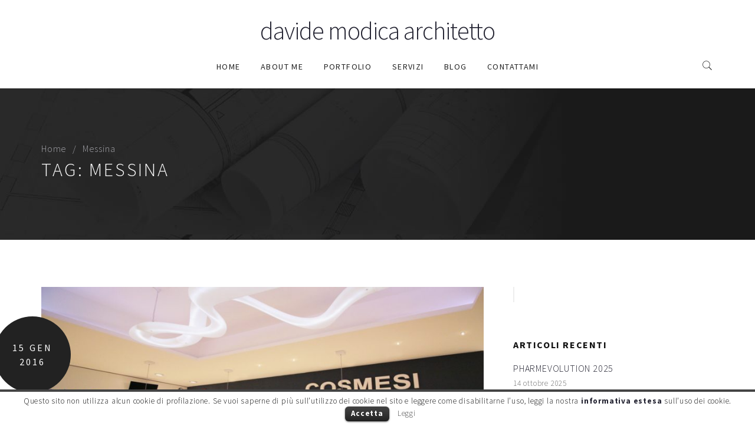

--- FILE ---
content_type: text/html; charset=UTF-8
request_url: http://www.davidemodica.it/tag/messina/
body_size: 11407
content:
<!DOCTYPE html>
<html lang="it-IT" prefix="og: http://ogp.me/ns#">
<head>
	<meta charset="UTF-8">
	<meta name="viewport" content="width=device-width, initial-scale=1">
	<link rel="profile" href="http://gmpg.org/xfn/11">
	<link rel="pingback" href="http://www.davidemodica.it/cms/xmlrpc.php">
	<title>Messina Archivi - Davide Modica</title>

<!-- This site is optimized with the Yoast SEO plugin v3.6 - https://yoast.com/wordpress/plugins/seo/ -->
<link rel="canonical" href="http://www.davidemodica.it/tag/messina/" />
<meta property="og:locale" content="it_IT" />
<meta property="og:type" content="object" />
<meta property="og:title" content="Messina Archivi - Davide Modica" />
<meta property="og:url" content="http://www.davidemodica.it/tag/messina/" />
<meta property="og:site_name" content="Davide Modica" />
<meta name="twitter:card" content="summary" />
<meta name="twitter:title" content="Messina Archivi - Davide Modica" />
<!-- / Yoast SEO plugin. -->

<link rel="alternate" type="application/rss+xml" title="Davide Modica &raquo; Feed" href="http://www.davidemodica.it/feed/" />
<link rel="alternate" type="application/rss+xml" title="Davide Modica &raquo; Feed dei commenti" href="http://www.davidemodica.it/comments/feed/" />
<link rel="alternate" type="application/rss+xml" title="Davide Modica &raquo; Messina Feed del tag" href="http://www.davidemodica.it/tag/messina/feed/" />
<link rel='stylesheet' id='validate-engine-css-css'  href='http://www.davidemodica.it/cms/wp-content/plugins/wysija-newsletters/css/validationEngine.jquery.css?ver=2.7.2' type='text/css' media='all' />
<link rel='stylesheet' id='tm-heli-font-stroke7-css'  href='http://www.davidemodica.it/cms/wp-content/themes/tm-heli/assets/libs/pe-icon-7-stroke/css/pe-icon-7-stroke.css?ver=4.5.4' type='text/css' media='all' />
<link rel='stylesheet' id='contact-form-7-css'  href='http://www.davidemodica.it/cms/wp-content/plugins/contact-form-7/includes/css/styles.css?ver=4.4.2' type='text/css' media='all' />
<link rel='stylesheet' id='cookielawinfo-style-css'  href='http://www.davidemodica.it/cms/wp-content/plugins/cookie-law-info/css/cli-style.css?ver=1.5.3' type='text/css' media='all' />
<link rel='stylesheet' id='essential-grid-plugin-settings-css'  href='http://www.davidemodica.it/cms/wp-content/plugins/essential-grid/public/assets/css/settings.css?ver=2.0.9.1' type='text/css' media='all' />
<link rel='stylesheet' id='tp-open-sans-css'  href='http://fonts.googleapis.com/css?family=Open+Sans%3A300%2C400%2C600%2C700%2C800&#038;ver=4.5.4' type='text/css' media='all' />
<link rel='stylesheet' id='tp-raleway-css'  href='http://fonts.googleapis.com/css?family=Raleway%3A100%2C200%2C300%2C400%2C500%2C600%2C700%2C800%2C900&#038;ver=4.5.4' type='text/css' media='all' />
<link rel='stylesheet' id='tp-droid-serif-css'  href='http://fonts.googleapis.com/css?family=Droid+Serif%3A400%2C700&#038;ver=4.5.4' type='text/css' media='all' />
<link rel='stylesheet' id='rs-plugin-settings-css'  href='http://www.davidemodica.it/cms/wp-content/plugins/revslider/public/assets/css/settings.css?ver=5.2.5.3' type='text/css' media='all' />
<style id='rs-plugin-settings-inline-css' type='text/css'>
#rs-demo-id {}
</style>
<link rel='stylesheet' id='tm-heli-style-css'  href='http://www.davidemodica.it/cms/wp-content/themes/tm-heli/style.css?ver=4.5.4' type='text/css' media='all' />
<link rel='stylesheet' id='tm-heli-main-css'  href='http://www.davidemodica.it/cms/wp-content/themes/tm-heli/assets/css/output/main-ltr.css?ver=4.5.4' type='text/css' media='all' />
<style id='tm-heli-main-inline-css' type='text/css'>
body{background-color:#fff;}
.header04.site-header {
    position: absolute;
    z-index: 9;
    width: 100%;
}
.site-branding {
    margin: auto;
}
.site-branding img {
    margin: auto;
    display: block;
}
h1.logo {
    text-align: center;
    margin: 2.5rem 0 0;
    font-size: 42px;
    letter-spacing: -1px;
    font-weight: 300;
}
h1.logo a {
display: block;
}
/*
h1.logo a:hover{-webkit-transform:skewY(3deg) scale(0.97,1);-moz-transform:skewY(3deg) scale(0.97,1);-o-transform:skewY(3deg) scale(0.97,1);-ms-transform:skewY(3deg) scale(0.97,1);-webkit-transform:skewY(3deg) scale(0.97,1);-moz-transform:skewY(3deg) scale(0.97,1);-o-transform:skewY(3deg) scale(0.97,1);-ms-transform:skewY(3deg) scale(0.97,1);transform:skewY(3deg) scale(0.97,1)}
/*
h1.logo a:hover{-webkit-transform:scale(1.8);-moz-transform:scale(1.8);-o-transform:scale(1.8);-ms-transform:scale(1.8);-webkit-transform:scale(1.8);-moz-transform:scale(1.8);-o-transform:scale(1.8);-ms-transform:scale(1.8);transform:scale(1.8)}
*/
.error404 h1 {
    font-size: 40px;
    letter-spacing: -1px;
}
.error404 h1.logo a {
    color: #222;
}
/***** Menu **********/
li.disable-menu a {
    cursor: context-menu;
}
li.disable-menu .sub-menu a {
    cursor: auto;
}
/***** Homepage *****/
.homepage #content.site-content {
    margin-top: 0;
}
.homepage h1.logo a {
    color: #fff;
}
.homepage .headroom--not-top.headroom--unpinned h1.logo a {
    color: #222;
}
.homepage #site-navigation .menu > ul > li > a, .homepage #site-navigation .menu > li > a, .header-column-icon-container .header-icon {
    color: #fff;
}
.homepage #site-navigation .menu > li.current-menu-item > a, .homepage #site-navigation .menu > ul > li > a:hover, .homepage #site-navigation .menu > li > a:hover {
    color: #fff;
}
.homepage .menu_button:after, .homepage .menu_button:before, .homepage .menu_button span {
    background-color: #fff;
}
.homepage .container .header-icon {
    color: #fff;
}
/***** Site *******/
#content.site-content {
    margin-top: 150px;
}
/***** Portfolio *****/
.portfolio .big-title {
    background-image: none;
}
.portfolio .big-title h1 {
    color: #222;
}
.portfolio .tm_bread_crumb a:hover {
    color: #000;
}
.portfolio-navigation .nav-previous:before {
    float: none;
    vertical-align: middle;
}
.portfolio-navigation .nav-next:before {
display: none;
}
.portfolio-navigation .nav-next:after {
    float: none;
        vertical-align: middle;
    content: "\e684";
    font-size: 30px;
}
.nav-next a:hover, .nav-previous a:hover {
    text-decoration: underline;
}
.nav-next a, .nav-previous a {
    display: inline-block;
    transition: all .5s cubic-bezier(.645,.045,.355,1);
}
.esg-entry-cover i.eg-icon-search {
 color: #fff; 
}
.single-project a.vc_carousel-control {
    opacity: 0.8;
}
.vc_images_carousel .vc_carousel-control .icon-next, .vc_images_carousel .vc_carousel-control .icon-prev {
  color: #fff;
  font-size: 85px !important;
}
.vc_images_carousel .vc_carousel-control {
    opacity: 1;
    text-shadow: 1px 1px 1px #000;
}
li.filterall:nth-child(2n) .esg-entry-media img { filter: none; -webkit-filter:none; }
/***** Portfolio Modifica *****/
ul.lista_farma {
    list-style: outside none none;
    padding: 0;
}
.lista_farma span {
    display: block;
    font-weight: normal;
    text-transform: none;
}
.lista_farma p {
    font-weight: bold;
    text-transform: uppercase;
}
.lista_farma span.progress {
    display: inline;
    font-style: italic;
}
.lista_farma p {
    font-weight: bold;
    text-transform: uppercase;
    font-size: 14px;
}
/***** About us *****/
.about-us-grid a:hover {
  text-decoration:underline;
}
.about-us-grid a:focus, .about-us-grid a:hover, .about-us-grid a:visited {
    color: #fff;
}
.esg-navigationbutton { margin-top:20px; }
/***** Service *****/
.eg-heli-services-01-wrapper .esg-bc {
 opacity: 0.8; 
}
/***** Search *****/
.big-title .entry-title.search {
color: #000;
}
main.content.search .type-project {
    margin: 0 0 70px 0;
}
.tm_bread_crumb a:hover, .tm_bread_crumb a:visited {
    color: #A6A6AC !important;
}
.type-project:nth-child(2n) {
    background-color: transparent;
}
/***** Blog *******/
.info span.comments-counts {
    display: none;
}
.sidebar .widget_recent_entries li a:before {
 display: none; 
}
.sidebar .widget_recent_entries li span {
 margin-left: 0; 
}
.sidebar .widget_recent_entries li a {
    text-transform: uppercase;
}
.sidebar .widget-title {
    font-weight: bold !important;
}
.sidebar ul li {
 hyphens: none;
}
.rwd-video {
	height: 0;
	overflow: hidden;
	padding-bottom: 56.25%;
	padding-top: 30px;
	position: relative;
}
.rwd-video iframe,
.rwd-video object,
.rwd-video embed {
	height: 100%;
	left: 0;
	position: absolute;
	top: 0;
	width: 100%;
}
.sidebar .fb_iframe_widget {
    border: 1px solid #eee;
}
.fb-like, .fb-comments, .fb-comments iframe[style], .fb-like-box, .fb-like-box iframe[style] {width: 100% !important;}
.fb-comments span, .fb-comments iframe span[style], .fb-like-box span, .fb-like-box iframe span[style] {width: 100% !important;}
/***** Footer *****/
.copyright {
    padding: 25px 0;
}
/***** Pagine *****/
.pag-ist p {
    text-align: justify;
}
.pag-ist h2 {
    font-size: 20px;
    font-weight: bold;
    margin-top: 25px;
    text-transform: uppercase;
}
.pag-ist h5 {
    margin-top: 25px;
}
.pag-ist h4, .pag-ist h5 {
    font-size: 16px;
    font-weight: bold !important;
    text-transform: uppercase;
}
.pag-ist a {
    color: #3879D9;
    font-weight: bold;
}
	.esg-grid,.eg-heli-portfolio-01-element-3,.eg-heli-news-01-content,.eg-heli-portfolio-01-element-5,.wpcf7-form select, .wpcf7-form textarea, .wpcf7-form input{font-family: Source Sans Pro !important}
	.header04 .heli-center-logo:before{content: url(http://heli.thememove.com/data/images/logo.svg)}
	
</style>
<link rel='stylesheet' id='font-awesome-css'  href='http://www.davidemodica.it/cms/wp-content/plugins/js_composer/assets/lib/bower/font-awesome/css/font-awesome.min.css?ver=4.12' type='text/css' media='all' />
<link rel='stylesheet' id='onepage-scroll-css'  href='http://www.davidemodica.it/cms/wp-content/themes/tm-heli/assets/libs/onepage-scroll/onepage-scroll.css?ver=4.5.4' type='text/css' media='all' />
<link rel='stylesheet' id='multiscroll-css'  href='http://www.davidemodica.it/cms/wp-content/themes/tm-heli/assets/libs/multiscroll/jquery.multiscroll.css?ver=4.5.4' type='text/css' media='all' />
<link rel='stylesheet' id='datepicker-css'  href='http://www.davidemodica.it/cms/wp-content/themes/tm-heli/assets/libs/datepicker/bootstrap-datepicker.css?ver=4.5.4' type='text/css' media='all' />
<link rel='stylesheet' id='animate-css'  href='http://www.davidemodica.it/cms/wp-content/themes/tm-heli/assets/libs/animate/animate.min.css?ver=4.5.4' type='text/css' media='all' />
<link rel='stylesheet' id='wordrotator-css'  href='http://www.davidemodica.it/cms/wp-content/themes/tm-heli/assets/libs/wordrotator/jquery.wordrotator.min.css?ver=4.5.4' type='text/css' media='all' />
<link rel='stylesheet' id='wow-css-css'  href='http://www.davidemodica.it/cms/wp-content/themes/tm-heli/assets/libs/wow/css/animate.css?ver=4.5.4' type='text/css' media='all' />
<link rel='stylesheet' id='magnific-popup-css'  href='http://www.davidemodica.it/cms/wp-content/themes/tm-heli/assets/libs/magnific-popup/magnific-popup.css?ver=4.5.4' type='text/css' media='all' />
<link rel='stylesheet' id='kirki_google_fonts-css'  href='https://fonts.googleapis.com/css?family=Source+Sans+Pro%3A200%2C200italic%2C300%2C300italic%2Cregular%2Citalic%2C600%2C600italic%2C700%2C700italic%2C900%2C900italic&#038;subset=latin-ext' type='text/css' media='all' />
<link rel='stylesheet' id='kirki-styles-thememove-css'  href='http://www.davidemodica.it/cms/wp-content/themes/tm-heli/core/kirki/assets/css/kirki-styles.css' type='text/css' media='all' />
<style id='kirki-styles-thememove-inline-css' type='text/css'>
.vc_btn3,body{font-family:"Source Sans Pro", Helvetica, Arial, sans-serif;font-weight:300;font-style:normal;font-size:16px;line-height:1.5;letter-spacing:0.05em;}body{color:#222;}a,a:visited{color:#232331;}a:hover{color:#222222;}h1,h2,h3,h4,h5,h6{font-family:"Source Sans Pro", Helvetica, Arial, sans-serif;font-weight:300;font-style:normal;line-height:1.3;letter-spacing:0.1em;color:#111;}h1{font-size:28px;}h2{font-size:24px;}h3{font-size:20px;}h4{font-size:16px;}h5{font-size:14px;}h6{font-size:12px;}.tm_bread_crumb{color:#A6A6AC;}.tm_bread_crumb a{color:#A6A6AC;}.tm_bread_crumb a:hover{color:#ffffff;}.site-header,.header05 .left{background-color:rgba(0,0,0,0);}#site-navigation .sub-menu, #site-navigation .children{background-color:#f7f7f7;}#site-navigation{font-family:"Source Sans Pro", Helvetica, Arial, sans-serif;font-weight:400;font-style:normal;font-size:14px;line-height:1.5;letter-spacing:0.1em;}#site-navigation .menu > ul > li > a, #site-navigation .menu > li > a,.header-column-icon-container .header-icon{color:#222222;}.menu_button:after,.menu_button:before,.menu_button span{background-color:#222222;}#site-navigation .menu > li.current-menu-item > a,#site-navigation .menu > ul > li > a:hover, #site-navigation .menu > li > a:hover{color:#222222;}#site-navigation .menu > ul > li, #site-navigation .menu > li{padding:27px 15px 27px 15px;}#site-navigation .sub-menu a, #site-navigation .children a{color:#666;}#site-navigation .sub-menu a:hover, #site-navigation .children a:hover{color:#aaa;}.site-footer{background-color:#222222;padding:80px 0px 80px 0px;font-family:"Source Sans Pro", Helvetica, Arial, sans-serif;font-weight:300;font-style:normal;font-size:15px;line-height:1.5;letter-spacing:0.05em;color:#ffffff;}.site-footer a{color:#ffffff;}.site-footer a:hover{color:#666666;}.site-footer .widget-title{font-family:"Source Sans Pro", Helvetica, Arial, sans-serif;font-weight:400;font-style:normal;font-size:16px;line-height:1.5;letter-spacing:0.2em;color:#ffffff;padding:0px 0px 20px 0px;}.copyright{background-color:#ffffff;color:#222222;}.copyright a{color:#222222;}.copyright a:hover{color:#000;}.big-title .entry-title{font-family:"Source Sans Pro", Helvetica, Arial, sans-serif;font-weight:300;font-style:normal;font-size:32px;line-height:1.5;letter-spacing:0.1em;color:#fff;}.big-title{padding:90px 0px 90px 0px;background-color:#fff;background-image:url("http://www.davidemodica.it/cms/wp-content/uploads/2016/07/bg_p01.jpg");}.big-title:after{background-color:rgba(0,0,0,0.01);}.error404 .top{padding:0px 0px 0px 0px;background-color:#eee;}.single .big-title .entry-title{font-family:"Source Sans Pro", Helvetica, Arial, sans-serif;font-weight:300;font-style:normal;font-size:32px;line-height:1.5;letter-spacing:0.1em;color:#fff;}.single .big-title{padding:90px 0px 90px 0px;background-color:#fff;background-image:url("http://heli.thememove.com/data/images/bg04.jpg");}.single .big-title:after{background-color:rgba(0,0,0,0.01);}.portfolio.big-title .entry-title{font-family:"Source Sans Pro", Helvetica, Arial, sans-serif;font-weight:300;font-style:normal;font-size:32px;line-height:1.5;letter-spacing:0.1em;}.big-title.portfolio .entry-title{color:#222222;}.portfolio.big-title{padding:90px 0px 90px 0px;background-color:#fff;}.portfolio.big-title:after{background-color:#F7F7F7;}.single-project .big-title .entry-title{font-family:"Source Sans Pro", Helvetica, Arial, sans-serif;font-weight:300;font-style:normal;font-size:32px;line-height:1.5;letter-spacing:0.1em;color:#fff;}.single-project .big-title{padding:90px 0px 90px 0px;background-color:#fff;background-image:url("http://www.davidemodica.it/cms/wp-content/uploads/2016/07/bg_p01.jpg");}.single-project .big-title:after, .tax-project-category .big-title:after{background-color:rgba(0,0,0,0);}@media ( max-width: 480px ){#open-left.menu_button:after, #open-left.menu_button:before, #open-left.menu_button span{background-color:#222;}.site-header{background-color:#fff;}}
</style>
<script type='text/javascript' src='http://www.davidemodica.it/cms/wp-includes/js/jquery/jquery.js?ver=1.12.4'></script>
<script type='text/javascript' src='http://www.davidemodica.it/cms/wp-includes/js/jquery/jquery-migrate.min.js?ver=1.4.1'></script>
<script type='text/javascript' src='http://www.davidemodica.it/cms/wp-content/plugins/cookie-law-info/js/cookielawinfo.js?ver=1.5.3'></script>
<script type='text/javascript' src='http://www.davidemodica.it/cms/wp-content/plugins/essential-grid/public/assets/js/lightbox.js?ver=2.0.9.1'></script>
<script type='text/javascript' src='http://www.davidemodica.it/cms/wp-content/plugins/essential-grid/public/assets/js/jquery.themepunch.tools.min.js?ver=2.0.9.1'></script>
<script type='text/javascript' src='http://www.davidemodica.it/cms/wp-content/plugins/essential-grid/public/assets/js/jquery.themepunch.essential.min.js?ver=2.0.9.1'></script>
<script type='text/javascript' src='http://www.davidemodica.it/cms/wp-content/plugins/revslider/public/assets/js/jquery.themepunch.revolution.min.js?ver=5.2.5.3'></script>
<script type='text/javascript' src='http://www.davidemodica.it/cms/wp-content/themes/tm-heli/assets/libs/sidr/jquery.sidr.min.js?ver=4.5.4'></script>
<script type='text/javascript' src='http://www.davidemodica.it/cms/wp-content/themes/tm-heli/assets/libs/magnific-popup/jquery.magnific-popup.min.js?ver=4.5.4'></script>
<script type='text/javascript' src='http://www.davidemodica.it/cms/wp-content/themes/tm-heli/assets/libs/countdown/jquery.countdown.min.js?ver=4.5.4'></script>
<script type='text/javascript' src='http://www.davidemodica.it/cms/wp-content/themes/tm-heli/assets/libs/waypoint/jquery.counterup.min.js?ver=4.5.4'></script>
<script type='text/javascript' src='http://www.davidemodica.it/cms/wp-content/themes/tm-heli/assets/libs/slidx/slidx.js?ver=4.5.4'></script>
<script type='text/javascript' src='http://www.davidemodica.it/cms/wp-content/themes/tm-heli/assets/libs/onepage-scroll/jquery.onepage-scroll.min.js?ver=4.5.4'></script>
<script type='text/javascript' src='http://www.davidemodica.it/cms/wp-content/themes/tm-heli/assets/libs/multiscroll/jquery.multiscroll.js?ver=1'></script>
<script type='text/javascript' src='http://www.davidemodica.it/cms/wp-content/themes/tm-heli/assets/libs/datepicker/bootstrap-datepicker.js?ver=1'></script>
<script type='text/javascript' src='http://www.davidemodica.it/cms/wp-content/themes/tm-heli/assets/libs/wordrotator/jquery.wordrotator.min.js?ver=1'></script>
<script type='text/javascript' src='http://www.davidemodica.it/cms/wp-content/themes/tm-heli/assets/libs/typed/typed.js?ver=1'></script>
<link rel='https://api.w.org/' href='http://www.davidemodica.it/wp-json/' />
<link rel="EditURI" type="application/rsd+xml" title="RSD" href="http://www.davidemodica.it/cms/xmlrpc.php?rsd" />
<link rel="wlwmanifest" type="application/wlwmanifest+xml" href="http://www.davidemodica.it/cms/wp-includes/wlwmanifest.xml" /> 
<meta name="generator" content="WordPress 4.5.4" />
		<script type="text/javascript">
			var ajaxRevslider;
			
			jQuery(document).ready(function() {
				// CUSTOM AJAX CONTENT LOADING FUNCTION
				ajaxRevslider = function(obj) {
				
					// obj.type : Post Type
					// obj.id : ID of Content to Load
					// obj.aspectratio : The Aspect Ratio of the Container / Media
					// obj.selector : The Container Selector where the Content of Ajax will be injected. It is done via the Essential Grid on Return of Content
					
					var content = "";

					data = {};
					
					data.action = 'revslider_ajax_call_front';
					data.client_action = 'get_slider_html';
					data.token = 'd6732c73ca';
					data.type = obj.type;
					data.id = obj.id;
					data.aspectratio = obj.aspectratio;
					
					// SYNC AJAX REQUEST
					jQuery.ajax({
						type:"post",
						url:"http://www.davidemodica.it/cms/wp-admin/admin-ajax.php",
						dataType: 'json',
						data:data,
						async:false,
						success: function(ret, textStatus, XMLHttpRequest) {
							if(ret.success == true)
								content = ret.data;								
						},
						error: function(e) {
							console.log(e);
						}
					});
					
					 // FIRST RETURN THE CONTENT WHEN IT IS LOADED !!
					 return content;						 
				};
				
				// CUSTOM AJAX FUNCTION TO REMOVE THE SLIDER
				var ajaxRemoveRevslider = function(obj) {
					return jQuery(obj.selector+" .rev_slider").revkill();
				};

				// EXTEND THE AJAX CONTENT LOADING TYPES WITH TYPE AND FUNCTION
				var extendessential = setInterval(function() {
					if (jQuery.fn.tpessential != undefined) {
						clearInterval(extendessential);
						if(typeof(jQuery.fn.tpessential.defaults) !== 'undefined') {
							jQuery.fn.tpessential.defaults.ajaxTypes.push({type:"revslider",func:ajaxRevslider,killfunc:ajaxRemoveRevslider,openAnimationSpeed:0.3});   
							// type:  Name of the Post to load via Ajax into the Essential Grid Ajax Container
							// func: the Function Name which is Called once the Item with the Post Type has been clicked
							// killfunc: function to kill in case the Ajax Window going to be removed (before Remove function !
							// openAnimationSpeed: how quick the Ajax Content window should be animated (default is 0.3)
						}
					}
				},30);
			});
		</script>
		<meta name="generator" content="Powered by Visual Composer - drag and drop page builder for WordPress."/>
<!--[if lte IE 9]><link rel="stylesheet" type="text/css" href="http://www.davidemodica.it/cms/wp-content/plugins/js_composer/assets/css/vc_lte_ie9.min.css" media="screen"><![endif]--><!--[if IE  8]><link rel="stylesheet" type="text/css" href="http://www.davidemodica.it/cms/wp-content/plugins/js_composer/assets/css/vc-ie8.min.css" media="screen"><![endif]--><meta name="generator" content="Powered by Slider Revolution 5.2.5.3 - responsive, Mobile-Friendly Slider Plugin for WordPress with comfortable drag and drop interface." />
<link rel="icon" href="http://www.davidemodica.it/cms/wp-content/uploads/2016/07/cropped-logo-100x100.png" sizes="32x32" />
<link rel="icon" href="http://www.davidemodica.it/cms/wp-content/uploads/2016/07/cropped-logo-300x300.png" sizes="192x192" />
<link rel="apple-touch-icon-precomposed" href="http://www.davidemodica.it/cms/wp-content/uploads/2016/07/cropped-logo-300x300.png" />
<meta name="msapplication-TileImage" content="http://www.davidemodica.it/cms/wp-content/uploads/2016/07/cropped-logo-300x300.png" />
<noscript><style type="text/css"> .wpb_animate_when_almost_visible { opacity: 1; }</style></noscript>	<!--
    * WordPress: v4.5.4
    * ThemMove Core: v1.3.3
    * WooCommerce: Not Installed 
    * Visual Composer: v4.12
    * Theme: TM Heli v3.1.1 by ThemeMove Team
    * Child Theme: Not activated
    -->
</head>

<body class="archive tag tag-messina tag-75 group-blog  core_133 wpb-js-composer js-comp-ver-4.12 vc_responsive">
<div id="fb-root"></div>
<script>(function(d, s, id) {
  var js, fjs = d.getElementsByTagName(s)[0];
  if (d.getElementById(id)) return;
  js = d.createElement(s); js.id = id;
  js.src = "//connect.facebook.net/it_IT/sdk.js#xfbml=1&version=v2.7&appId=";
  fjs.parentNode.insertBefore(js, fjs);
}(document, 'script', 'facebook-jssdk'));</script>

	<div class="snap-drawers">
		<div class="snap-drawer snap-drawer-left">
			<div class="mobile-menu"><ul id="mobile-menu" class="menu"><li id="menu-item-3864" class="menu-item menu-item-type-post_type menu-item-object-page menu-item-3864"><a href="http://www.davidemodica.it/">Home</a></li>
<li id="menu-item-3892" class="menu-item menu-item-type-post_type menu-item-object-page menu-item-3892"><a href="http://www.davidemodica.it/about-me/">About me</a></li>
<li id="menu-item-3863" class="disable-menu menu-item menu-item-type-custom menu-item-object-custom menu-item-has-children menu-item-3863"><a href="#">Portfolio</a>
<ul class="sub-menu">
	<li id="menu-item-4068" class="menu-item menu-item-type-post_type menu-item-object-page menu-item-4068"><a href="http://www.davidemodica.it/architettura-commerciale/">Architettura Commerciale</a></li>
	<li id="menu-item-4119" class="menu-item menu-item-type-post_type menu-item-object-page menu-item-4119"><a href="http://www.davidemodica.it/architettura-per-interni/">Architettura per interni</a></li>
	<li id="menu-item-4120" class="menu-item menu-item-type-post_type menu-item-object-page menu-item-4120"><a href="http://www.davidemodica.it/grandi-spazi/">Grandi spazi</a></li>
</ul>
</li>
<li id="menu-item-3896" class="menu-item menu-item-type-post_type menu-item-object-page menu-item-3896"><a href="http://www.davidemodica.it/servizi/">Servizi</a></li>
<li id="menu-item-3910" class="menu-item menu-item-type-post_type menu-item-object-page current_page_parent menu-item-3910"><a href="http://www.davidemodica.it/blog/">Blog</a></li>
<li id="menu-item-3915" class="menu-item menu-item-type-post_type menu-item-object-page menu-item-3915"><a href="http://www.davidemodica.it/contattami/">Contattami</a></li>
</ul></div>		</div>
		<div class="snap-drawer snap-drawer-right"></div>
	</div>
    <div class="search-form-container-full">
        <div class="container">
            <div class="row">
                <div class="col-xs-7 col-xs-center center">
                    <form name="search-form" role="search" method="get" class="search-form" action="http://www.davidemodica.it/">
                        <input type="search" class="search-field" value="" name="s" placeholder="Che cosa stai cercando?" title="Che cosa stai cercando?" />
                        <button class="button-search">
                            <i class="pe-7s-search"></i>
                        </button>
                    </form>
                </div>
            </div>
        </div>
    </div>
		<div id="page" class="hfeed site">
					<div class="header-wrapper">
					<header class="site-header header04" id="custom-header">
		<div class="container">
			<div class="row row-xs-center">
							<div class="col-xs-2 hidden-md-up end col-sd-2">
					<div id="open-left" class="menu_button"><span></span></div>
				</div>
				<div class="col-md-6 col-xs-10 site-branding col-sd-10">
					<h1 class="logo"><a href="http://www.davidemodica.it">davide modica architetto</a></h1>
				</div>
				<div class="col-md-12 hidden-sm-down align-center">
					<nav id="site-navigation" class="main-navigation">
						<div class="container">
							<div class="row row-md-center">
								<div class="col-md-12 col-xs-center" id="custom-menu">
									<div class="primary-menu"><ul id="primary-menu" class="menu"><li class="menu-item menu-item-type-post_type menu-item-object-page menu-item-3864"><a href="http://www.davidemodica.it/">Home</a></li>
<li class="menu-item menu-item-type-post_type menu-item-object-page menu-item-3892"><a href="http://www.davidemodica.it/about-me/">About me</a></li>
<li class="disable-menu menu-item menu-item-type-custom menu-item-object-custom menu-item-has-children menu-item-3863"><a href="#">Portfolio</a>
<ul class="sub-menu">
	<li class="menu-item menu-item-type-post_type menu-item-object-page menu-item-4068"><a href="http://www.davidemodica.it/architettura-commerciale/">Architettura Commerciale</a></li>
	<li class="menu-item menu-item-type-post_type menu-item-object-page menu-item-4119"><a href="http://www.davidemodica.it/architettura-per-interni/">Architettura per interni</a></li>
	<li class="menu-item menu-item-type-post_type menu-item-object-page menu-item-4120"><a href="http://www.davidemodica.it/grandi-spazi/">Grandi spazi</a></li>
</ul>
</li>
<li class="menu-item menu-item-type-post_type menu-item-object-page menu-item-3896"><a href="http://www.davidemodica.it/servizi/">Servizi</a></li>
<li class="menu-item menu-item-type-post_type menu-item-object-page current_page_parent menu-item-3910"><a href="http://www.davidemodica.it/blog/">Blog</a></li>
<li class="menu-item menu-item-type-post_type menu-item-object-page menu-item-3915"><a href="http://www.davidemodica.it/contattami/">Contattami</a></li>
</ul></div>								</div>
							</div>
						</div>
                        <div class="header-column-icon-container">
                                                        <div class="header-icon header-icon-search">
                                <i class="pe-7s-search"></i>
                            </div>
                                                   </div>
					</nav><!-- #site-navigation -->
				</div>

			</div>
		</div>
	</header><!-- .site-header -->			</div>
				<div id="content" class="site-content">
	<div class="big-title">
		<div class="container">
							<div class="breadcrumb">
					<div class="container">
						<ul class="tm_bread_crumb">
	<li class="level-1 top"><a href="http://www.davidemodica.it/">Home</a></li>
	<li class="level-2 sub tail current">Messina</li>
</ul>
					</div>
				</div>
						<h1 class="entry-title">Tag: Messina</h1>		</div>
	</div>
	<div class="container">
		<div class="row">
																<div class="col-md-8">
				<main class="content">
											
<article id="post-86" class="post-86 post type-post status-publish format-standard has-post-thumbnail hentry category-farmacie tag-farmacia tag-messina tag-nizza-di-sicilia">
	<div class="post-thumb">
		<div class="dates">
			<div>
				<span class="date">15</span>
				<span class="month">Gen</span>
				<span class="year">2016</span>
			</div>
		</div>
					<img width="848" height="450" src="http://www.davidemodica.it/cms/wp-content/uploads/bfi_thumb/4R-n3flv2qanzqaokp1uscdfqn1hzesrb9avt7zmok80k.jpg" class="attachment-848x450x1 size-848x450x1 wp-post-image" alt="Farmacia Zahami Arena 04" />			</div>
	<!-- .entry-header -->
			<div class="entry-meta">
			<div class="container row row-xs-center">
				<div class="info col-sm-9 col-md-10">
					<span class="author vcard"><i class="fa fa-user"></i> Scritto da Davide Modica</span>
					<span class="categories-links"><i class="fa fa-folder"></i> In <a href="http://www.davidemodica.it/category/farmacie/" rel="category tag">Farmacie</a> </span>
					<span class="comments-counts"><i class="fa fa-comment"></i>0 comment</span>
				</div>
				<div class="share col-sm-3 col-md-2">
					<span><a target="_blank" href="http://www.facebook.com/sharer/sharer.php?u=http://www.davidemodica.it/farmacia-zahami-arena/"><i class="fa fa-facebook"></i></a></span>
					<span><a target="_blank" href="http://twitter.com/share?text=Farmacia Zahami Arena&url=http://www.davidemodica.it/farmacia-zahami-arena/&via=twitter&related=coderplus%3AWordPress+Tips%2C+jQuery+and+more"><i class="fa fa-twitter"></i></a></span>
					<span><a target="_blank" href="https://plus.google.com/share?url=http://www.davidemodica.it/farmacia-zahami-arena/"><i class="fa fa-google-plus"></i></a></span>
				</div>
			</div>
		</div><!-- .entry-meta -->
		<header class="entry-header">
		<h2 class="entry-title"><a href="http://www.davidemodica.it/farmacia-zahami-arena/" rel="bookmark">Farmacia Zahami Arena</a></h2>	</header>
	<div class="entry-content">
		<p>Un progetto ideato dallo studio dell’architetto Davide Modica e realizzato con un team di maestranze locali altamente qualificate. Sfruttando le caratteristiche dei diversi materiali, l’uso dei colori a contrasto ed elementi di design di alto livello, come la lampada KNOT PENDANT di Karim Rashid, si distinguono i diversi settori merceologici della farmaci e si crea [&hellip;]</p>
	</div>
	<!-- .entry-content -->
	<a class="btn" href="http://www.davidemodica.it/farmacia-zahami-arena/"><span>Continua l&#039;articolo</span></a>

</article><!-- #post-## -->														</main>
			</div>
							<div class="col-md-3">
	<aside class="sidebar" itemscope="itemscope" itemtype="http://schema.org/WPSideBar">
		<aside id="text-3" class="widget widget_text">			<div class="textwidget"><div class="fb-page" data-href="https://www.facebook.com/arredamentiperfarmacie" data-small-header="true" data-adapt-container-width="true" data-hide-cover="false" data-show-facepile="false"><blockquote cite="https://www.facebook.com/arredamentiperfarmacie" class="fb-xfbml-parse-ignore"><a href="https://www.facebook.com/arredamentiperfarmacie">Archstudio99 di Davide Modica architetto - Interior Design per Farmacie</a></blockquote></div></div>
		</aside>		<aside id="recent-posts-3" class="widget widget_recent_entries">		<h3 class="widget-title">Articoli recenti</h3>		<ul>
					<li>
				<a href="http://www.davidemodica.it/pharmevolution-2025/">PharmEvolution 2025</a>
							<span class="post-date">14 ottobre 2025</span>
						</li>
					<li>
				<a href="http://www.davidemodica.it/farmacia-scalia-a-pozzallo/">Farmacia Scalia a Pozzallo</a>
							<span class="post-date">10 ottobre 2025</span>
						</li>
					<li>
				<a href="http://www.davidemodica.it/farmacia-san-giovanni-a-milazzo/">Farmacia San Giovanni a Milazzo</a>
							<span class="post-date">20 gennaio 2025</span>
						</li>
					<li>
				<a href="http://www.davidemodica.it/farmacia-bellia-a-catania/">Farmacia Bellia a Catania</a>
							<span class="post-date">16 dicembre 2024</span>
						</li>
					<li>
				<a href="http://www.davidemodica.it/farmacia-artemisia-a-mascalucia/">Farmacia Artemisia a Mascalucia</a>
							<span class="post-date">6 dicembre 2024</span>
						</li>
				</ul>
		</aside>		<aside id="archives-3" class="widget widget_archive"><h3 class="widget-title">Archivi</h3>		<ul>
			<li><a href='http://www.davidemodica.it/2025/10/'>ottobre 2025</a></li>
	<li><a href='http://www.davidemodica.it/2025/01/'>gennaio 2025</a></li>
	<li><a href='http://www.davidemodica.it/2024/12/'>dicembre 2024</a></li>
	<li><a href='http://www.davidemodica.it/2024/11/'>novembre 2024</a></li>
	<li><a href='http://www.davidemodica.it/2024/10/'>ottobre 2024</a></li>
	<li><a href='http://www.davidemodica.it/2024/09/'>settembre 2024</a></li>
	<li><a href='http://www.davidemodica.it/2024/04/'>aprile 2024</a></li>
	<li><a href='http://www.davidemodica.it/2024/02/'>febbraio 2024</a></li>
	<li><a href='http://www.davidemodica.it/2023/10/'>ottobre 2023</a></li>
	<li><a href='http://www.davidemodica.it/2023/07/'>luglio 2023</a></li>
	<li><a href='http://www.davidemodica.it/2023/05/'>maggio 2023</a></li>
	<li><a href='http://www.davidemodica.it/2023/03/'>marzo 2023</a></li>
	<li><a href='http://www.davidemodica.it/2022/10/'>ottobre 2022</a></li>
	<li><a href='http://www.davidemodica.it/2022/03/'>marzo 2022</a></li>
	<li><a href='http://www.davidemodica.it/2021/11/'>novembre 2021</a></li>
	<li><a href='http://www.davidemodica.it/2021/09/'>settembre 2021</a></li>
	<li><a href='http://www.davidemodica.it/2021/01/'>gennaio 2021</a></li>
	<li><a href='http://www.davidemodica.it/2020/12/'>dicembre 2020</a></li>
	<li><a href='http://www.davidemodica.it/2020/06/'>giugno 2020</a></li>
	<li><a href='http://www.davidemodica.it/2020/02/'>febbraio 2020</a></li>
	<li><a href='http://www.davidemodica.it/2020/01/'>gennaio 2020</a></li>
	<li><a href='http://www.davidemodica.it/2019/10/'>ottobre 2019</a></li>
	<li><a href='http://www.davidemodica.it/2019/09/'>settembre 2019</a></li>
	<li><a href='http://www.davidemodica.it/2019/08/'>agosto 2019</a></li>
	<li><a href='http://www.davidemodica.it/2019/05/'>maggio 2019</a></li>
	<li><a href='http://www.davidemodica.it/2019/04/'>aprile 2019</a></li>
	<li><a href='http://www.davidemodica.it/2019/03/'>marzo 2019</a></li>
	<li><a href='http://www.davidemodica.it/2019/02/'>febbraio 2019</a></li>
	<li><a href='http://www.davidemodica.it/2019/01/'>gennaio 2019</a></li>
	<li><a href='http://www.davidemodica.it/2018/12/'>dicembre 2018</a></li>
	<li><a href='http://www.davidemodica.it/2018/11/'>novembre 2018</a></li>
	<li><a href='http://www.davidemodica.it/2018/10/'>ottobre 2018</a></li>
	<li><a href='http://www.davidemodica.it/2018/09/'>settembre 2018</a></li>
	<li><a href='http://www.davidemodica.it/2018/07/'>luglio 2018</a></li>
	<li><a href='http://www.davidemodica.it/2018/01/'>gennaio 2018</a></li>
	<li><a href='http://www.davidemodica.it/2017/10/'>ottobre 2017</a></li>
	<li><a href='http://www.davidemodica.it/2017/09/'>settembre 2017</a></li>
	<li><a href='http://www.davidemodica.it/2017/05/'>maggio 2017</a></li>
	<li><a href='http://www.davidemodica.it/2016/12/'>dicembre 2016</a></li>
	<li><a href='http://www.davidemodica.it/2016/10/'>ottobre 2016</a></li>
	<li><a href='http://www.davidemodica.it/2016/09/'>settembre 2016</a></li>
	<li><a href='http://www.davidemodica.it/2016/07/'>luglio 2016</a></li>
	<li><a href='http://www.davidemodica.it/2016/04/'>aprile 2016</a></li>
	<li><a href='http://www.davidemodica.it/2016/01/'>gennaio 2016</a></li>
	<li><a href='http://www.davidemodica.it/2014/12/'>dicembre 2014</a></li>
		</ul>
		</aside><aside id="tag_cloud-1" class="widget widget_tag_cloud"><h3 class="widget-title">Tag</h3><div class="tagcloud"><a href='http://www.davidemodica.it/tag/aci-bonaccorsi/' class='tag-link-110 tag-link-position-1' title='1 argomento' style='font-size: 8pt;'>Aci Bonaccorsi</a>
<a href='http://www.davidemodica.it/tag/anno2017/' class='tag-link-86 tag-link-position-2' title='1 argomento' style='font-size: 8pt;'>anno2017</a>
<a href='http://www.davidemodica.it/tag/arredamento/' class='tag-link-84 tag-link-position-3' title='25 argomenti' style='font-size: 20.532258064516pt;'>arredamento</a>
<a href='http://www.davidemodica.it/tag/arredamento-per-farmacia/' class='tag-link-89 tag-link-position-4' title='3 argomenti' style='font-size: 11.387096774194pt;'>arredamento per farmacia</a>
<a href='http://www.davidemodica.it/tag/arredi/' class='tag-link-97 tag-link-position-5' title='2 argomenti' style='font-size: 10.032258064516pt;'>arredi</a>
<a href='http://www.davidemodica.it/tag/arredi-farmacia/' class='tag-link-91 tag-link-position-6' title='1 argomento' style='font-size: 8pt;'>arredi farmacia</a>
<a href='http://www.davidemodica.it/tag/arredo/' class='tag-link-106 tag-link-position-7' title='15 argomenti' style='font-size: 18.161290322581pt;'>arredo</a>
<a href='http://www.davidemodica.it/tag/auguri/' class='tag-link-82 tag-link-position-8' title='1 argomento' style='font-size: 8pt;'>auguri</a>
<a href='http://www.davidemodica.it/tag/banco-vendita/' class='tag-link-80 tag-link-position-9' title='1 argomento' style='font-size: 8pt;'>banco vendita</a>
<a href='http://www.davidemodica.it/tag/biancavilla/' class='tag-link-94 tag-link-position-10' title='1 argomento' style='font-size: 8pt;'>Biancavilla</a>
<a href='http://www.davidemodica.it/tag/caltanissetta/' class='tag-link-72 tag-link-position-11' title='2 argomenti' style='font-size: 10.032258064516pt;'>Caltanissetta</a>
<a href='http://www.davidemodica.it/tag/canicatti/' class='tag-link-109 tag-link-position-12' title='1 argomento' style='font-size: 8pt;'>Canicattì</a>
<a href='http://www.davidemodica.it/tag/carlentini/' class='tag-link-93 tag-link-position-13' title='1 argomento' style='font-size: 8pt;'>Carlentini</a>
<a href='http://www.davidemodica.it/tag/catania/' class='tag-link-70 tag-link-position-14' title='8 argomenti' style='font-size: 15.338709677419pt;'>Catania</a>
<a href='http://www.davidemodica.it/tag/chiavi-in-mano/' class='tag-link-95 tag-link-position-15' title='4 argomenti' style='font-size: 12.516129032258pt;'>chiavi in mano</a>
<a href='http://www.davidemodica.it/tag/davide-modica/' class='tag-link-92 tag-link-position-16' title='1 argomento' style='font-size: 8pt;'>Davide modica</a>
<a href='http://www.davidemodica.it/tag/davidemodicaarchitetto/' class='tag-link-85 tag-link-position-17' title='2 argomenti' style='font-size: 10.032258064516pt;'>davidemodicaarchitetto</a>
<a href='http://www.davidemodica.it/tag/design/' class='tag-link-88 tag-link-position-18' title='11 argomenti' style='font-size: 16.806451612903pt;'>design</a>
<a href='http://www.davidemodica.it/tag/designer/' class='tag-link-105 tag-link-position-19' title='15 argomenti' style='font-size: 18.161290322581pt;'>designer</a>
<a href='http://www.davidemodica.it/tag/farmacia/' class='tag-link-71 tag-link-position-20' title='34 argomenti' style='font-size: 22pt;'>Farmacia</a>
<a href='http://www.davidemodica.it/tag/farmacie/' class='tag-link-113 tag-link-position-21' title='2 argomenti' style='font-size: 10.032258064516pt;'>Farmacie</a>
<a href='http://www.davidemodica.it/tag/fiera/' class='tag-link-69 tag-link-position-22' title='3 argomenti' style='font-size: 11.387096774194pt;'>fiera</a>
<a href='http://www.davidemodica.it/tag/gela/' class='tag-link-103 tag-link-position-23' title='4 argomenti' style='font-size: 12.516129032258pt;'>gela</a>
<a href='http://www.davidemodica.it/tag/messina/' class='tag-link-75 tag-link-position-24' title='1 argomento' style='font-size: 8pt;'>Messina</a>
<a href='http://www.davidemodica.it/tag/milazzo/' class='tag-link-112 tag-link-position-25' title='1 argomento' style='font-size: 8pt;'>Milazzo</a>
<a href='http://www.davidemodica.it/tag/more/' class='tag-link-79 tag-link-position-26' title='1 argomento' style='font-size: 8pt;'>More+</a>
<a href='http://www.davidemodica.it/tag/natale/' class='tag-link-83 tag-link-position-27' title='1 argomento' style='font-size: 8pt;'>natale</a>
<a href='http://www.davidemodica.it/tag/nizza-di-sicilia/' class='tag-link-74 tag-link-position-28' title='1 argomento' style='font-size: 8pt;'>Nizza di Sicilia</a>
<a href='http://www.davidemodica.it/tag/novita/' class='tag-link-81 tag-link-position-29' title='1 argomento' style='font-size: 8pt;'>novità</a>
<a href='http://www.davidemodica.it/tag/nuovo/' class='tag-link-107 tag-link-position-30' title='15 argomenti' style='font-size: 18.161290322581pt;'>nuovo</a>
<a href='http://www.davidemodica.it/tag/palermo/' class='tag-link-111 tag-link-position-31' title='2 argomenti' style='font-size: 10.032258064516pt;'>Palermo</a>
<a href='http://www.davidemodica.it/tag/pharmaevolution/' class='tag-link-90 tag-link-position-32' title='1 argomento' style='font-size: 8pt;'>pharmaevolution</a>
<a href='http://www.davidemodica.it/tag/pharmevolution/' class='tag-link-68 tag-link-position-33' title='10 argomenti' style='font-size: 16.354838709677pt;'>PharmEvolution</a>
<a href='http://www.davidemodica.it/tag/pozzallo/' class='tag-link-100 tag-link-position-34' title='1 argomento' style='font-size: 8pt;'>Pozzallo</a>
<a href='http://www.davidemodica.it/tag/priolo/' class='tag-link-101 tag-link-position-35' title='1 argomento' style='font-size: 8pt;'>Priolo</a>
<a href='http://www.davidemodica.it/tag/realizzazioni/' class='tag-link-96 tag-link-position-36' title='2 argomenti' style='font-size: 10.032258064516pt;'>realizzazioni</a>
<a href='http://www.davidemodica.it/tag/ristrutturazione/' class='tag-link-108 tag-link-position-37' title='13 argomenti' style='font-size: 17.596774193548pt;'>ristrutturazione</a>
<a href='http://www.davidemodica.it/tag/rosolini/' class='tag-link-87 tag-link-position-38' title='1 argomento' style='font-size: 8pt;'>Rosolini</a>
<a href='http://www.davidemodica.it/tag/san-giovanni-la-punta/' class='tag-link-73 tag-link-position-39' title='3 argomenti' style='font-size: 11.387096774194pt;'>San Giovanni La Punta</a>
<a href='http://www.davidemodica.it/tag/scicli/' class='tag-link-78 tag-link-position-40' title='2 argomenti' style='font-size: 10.032258064516pt;'>Scicli</a>
<a href='http://www.davidemodica.it/tag/siracusa/' class='tag-link-76 tag-link-position-41' title='4 argomenti' style='font-size: 12.516129032258pt;'>Siracusa</a>
<a href='http://www.davidemodica.it/tag/stand/' class='tag-link-102 tag-link-position-42' title='2 argomenti' style='font-size: 10.032258064516pt;'>stand</a>
<a href='http://www.davidemodica.it/tag/taormina/' class='tag-link-104 tag-link-position-43' title='1 argomento' style='font-size: 8pt;'>taormina</a>
<a href='http://www.davidemodica.it/tag/vacanza/' class='tag-link-98 tag-link-position-44' title='2 argomenti' style='font-size: 10.032258064516pt;'>vacanza</a>
<a href='http://www.davidemodica.it/tag/video/' class='tag-link-77 tag-link-position-45' title='3 argomenti' style='font-size: 11.387096774194pt;'>video</a></div>
</aside>	</aside>
</div>					</div>
	</div>
		</div> <!-- #content -->
				<div class="footer-wrapper">
						<footer class="site-footer">
				<div class="container">
					<div class="row">
					
						<div class="col-md-5 col-sm-12">
							<aside id="text-1" class="widget widget_text">			<div class="textwidget"><img src="http://www.davidemodica.it/cms/wp-content/uploads/2016/07/logo-footer.png" alt="Heli">
<div class="office">
<p><i class="pe-7s-call"></i> (+39) 0931 75 78 01</p>
<p><i class="pe-7s-mail-open-file"></i> info@davidemodica.it</p>
<p><i class="pe-7s-map-2"></i> Viale Scala Greca 199, Siracusa, Sicilia</p>
</div></div>
		</aside>							<div class="social-icons">
											<a target="_blank" href="https://www.facebook.com/arredamentiperfarmacie"><i class="fa fa-facebook"></i></a>
					<a target="_blank" href="https://it.linkedin.com/in/davide-modica-89430225"><i class="fa fa-linkedin"></i></a>
					<a target="_blank" href="https://www.flickr.com/photos/archstudio99/collections/72157635004794738/"><i class="fa fa-flickr"></i></a>
									</div>
						</div>
						
						<div class="col-md-2 col-sm-6">
							<aside id="better-menu-widget-3" class="widget better-menu-widget"><h3 class="widget-title"><span>Portofolio</span></h3><div class="menu-footer-portfolio-container"><ul id="menu-footer-portfolio" class="menu"><li id="menu-item-4570" class="menu-item menu-item-type-custom menu-item-object-custom menu-item-4570"><a href="http://www.davidemodica.it/architettura-commerciale/">Architettura Commerciale</a></li>
<li id="menu-item-4571" class="menu-item menu-item-type-custom menu-item-object-custom menu-item-4571"><a href="http://www.davidemodica.it/architettura-per-interni/">Architettura per interni</a></li>
<li id="menu-item-4572" class="menu-item menu-item-type-custom menu-item-object-custom menu-item-4572"><a href="http://www.davidemodica.it/grandi-spazi/">Grandi spazi</a></li>
</ul></div></aside>						</div>
						
						<div class="col-md-2 col-sm-6">
							<aside id="better-menu-widget-1" class="widget better-menu-widget"><h3 class="widget-title"><span>Lo Studio</span></h3><div class="menu-company-container"><ul id="menu-company" class="menu"><li id="menu-item-4061" class="menu-item menu-item-type-post_type menu-item-object-page menu-item-4061"><a href="http://www.davidemodica.it/about-me/">About me</a></li>
<li id="menu-item-4063" class="menu-item menu-item-type-post_type menu-item-object-page menu-item-4063"><a href="http://www.davidemodica.it/contattami/">Contattami</a></li>
<li id="menu-item-4365" class="menu-item menu-item-type-post_type menu-item-object-page menu-item-4365"><a target="_blank" href="http://www.davidemodica.it/note-legali/">Note Legali</a></li>
<li id="menu-item-4366" class="menu-item menu-item-type-post_type menu-item-object-page menu-item-4366"><a target="_blank" href="http://www.davidemodica.it/cookie-policy/">Cookie</a></li>
<li id="menu-item-4364" class="menu-item menu-item-type-post_type menu-item-object-page menu-item-4364"><a target="_blank" href="http://www.davidemodica.it/privacy-policy/">Privacy</a></li>
</ul></div></aside>						</div>
						
						<div class="col-md-3 col-sm-12">
									<aside id="recent-posts-4" class="widget widget_recent_entries">		<h3 class="widget-title"><span>News</span></h3>		<ul>
					<li>
				<a href="http://www.davidemodica.it/pharmevolution-2025/">PharmEvolution 2025</a>
						</li>
					<li>
				<a href="http://www.davidemodica.it/farmacia-scalia-a-pozzallo/">Farmacia Scalia a Pozzallo</a>
						</li>
					<li>
				<a href="http://www.davidemodica.it/farmacia-san-giovanni-a-milazzo/">Farmacia San Giovanni a Milazzo</a>
						</li>
					<li>
				<a href="http://www.davidemodica.it/farmacia-bellia-a-catania/">Farmacia Bellia a Catania</a>
						</li>
					<li>
				<a href="http://www.davidemodica.it/farmacia-artemisia-a-mascalucia/">Farmacia Artemisia a Mascalucia</a>
						</li>
				</ul>
		</aside>								</div>
						
					</div>
				</div>
			</footer><!-- .site-footer -->
			</div>        <div class="copyright-wrapper">
			<div class="copyright copyright-01">
			<div class="container">
				©2017 <b>davidemodica.it</b> · Tutti i diritti riservati<br />Realizzazione Siti Web by <a class="credits" href="https://www.lucagiusti.net/" title="Realizzazione Siti Web Siracusa"><b>Luca Giusti</b></a>					</div>
		</div><!-- .copyright -->
	</div>    </div><!-- #page -->
              <a class="scrollup"><i class="fa fa-angle-up"></i></a>
<div id="cookie-law-info-bar"><span>Questo sito non utilizza alcun cookie di profilazione. Se vuoi saperne di più sull’utilizzo dei cookie nel sito e leggere come disabilitarne l’uso, leggi la nostra <a target="_blank" href="http://www.davidemodica.it/cookie-policy/"><b>informativa estesa</b></a> sull’uso dei cookie. <a href="#" id="cookie_action_close_header"  class="medium cli-plugin-button cli-plugin-main-button" >Accetta</a> <a href="http://www.davidemodica.it/cookie-policy/" id="CONSTANT_OPEN_URL" target="_blank"  class="cli-plugin-main-link"  >Leggi</a></span></div>		
		<script type="text/javascript">
			//<![CDATA[
			jQuery(document).ready(function() {
				cli_show_cookiebar({
					settings: '{"animate_speed_hide":"500","animate_speed_show":"500","background":"#fff","border":"#444","border_on":true,"button_1_button_colour":"#000","button_1_button_hover":"#000000","button_1_link_colour":"#fff","button_1_as_button":true,"button_2_button_colour":"#333","button_2_button_hover":"#292929","button_2_link_colour":"#444","button_2_as_button":false,"font_family":"inherit","header_fix":false,"notify_animate_hide":true,"notify_animate_show":false,"notify_div_id":"#cookie-law-info-bar","notify_position_horizontal":"right","notify_position_vertical":"bottom","scroll_close":true,"scroll_close_reload":true,"showagain_tab":false,"showagain_background":"#fff","showagain_border":"#000","showagain_div_id":"#cookie-law-info-again","showagain_x_position":"100px","text":"#000","show_once_yn":false,"show_once":"10000"}'
				});
			});
			//]]>
		</script>
		
									<script>
			jQuery(document).ready(function ($) {
				$(".site-header").headroom(
					{
						offset: 0
					}
				);
			});
		</script>
				<script>
			jQuery(document).ready(function ($) {
				var $window = $(window);
				// Scroll up
				var $scrollup = $('.scrollup');

				$window.scroll(function () {
					if ($window.scrollTop() > 100) {
						$scrollup.addClass('show');
					} else {
						$scrollup.removeClass('show');
					}
				});

				$scrollup.on('click', function (evt) {
					$("html, body").animate({scrollTop: 0}, 600);
					evt.preventDefault();
				});
			});
		</script>
	<script type='text/javascript' src='http://www.davidemodica.it/cms/wp-content/plugins/contact-form-7/includes/js/jquery.form.min.js?ver=3.51.0-2014.06.20'></script>
<script type='text/javascript'>
/* <![CDATA[ */
var _wpcf7 = {"loaderUrl":"http:\/\/www.davidemodica.it\/cms\/wp-content\/plugins\/contact-form-7\/images\/ajax-loader.gif","recaptchaEmpty":"Per favore dimostra che non sei un robot.","sending":"Invio...","cached":"1"};
/* ]]> */
</script>
<script type='text/javascript' src='http://www.davidemodica.it/cms/wp-content/plugins/contact-form-7/includes/js/scripts.js?ver=4.4.2'></script>
<script type='text/javascript' src='http://www.davidemodica.it/cms/wp-content/themes/tm-heli/assets/libs/wow/js/wow.min.js?ver=3.1.1'></script>
<script type='text/javascript' src='http://www.davidemodica.it/cms/wp-content/themes/tm-heli/assets/libs/headroom/jQuery.headroom.min.js?ver=3.1.1'></script>
<script type='text/javascript' src='http://www.davidemodica.it/cms/wp-content/themes/tm-heli/assets/libs/headroom/headroom.min.js?ver=3.1.1'></script>
<script type='text/javascript' src='http://www.davidemodica.it/cms/wp-content/themes/tm-heli/assets/libs/snap/snap.min.js?ver=3.1.1'></script>
<script type='text/javascript' src='http://www.davidemodica.it/cms/wp-content/plugins/js_composer/assets/lib/bower/isotope/dist/isotope.pkgd.min.js?ver=4.12'></script>
<script type='text/javascript' src='http://www.davidemodica.it/cms/wp-content/themes/tm-heli/assets/libs/owl-carousel/owl.carousel.min.js?ver=3.1.1'></script>
<script type='text/javascript' src='http://www.davidemodica.it/cms/wp-content/plugins/js_composer/assets/lib/waypoints/waypoints.min.js?ver=4.12'></script>
<script type='text/javascript' src='http://www.davidemodica.it/cms/wp-content/themes/tm-heli/assets/libs/multiscroll/jquery.easings.min.js?ver=3.1.1'></script>
<script type='text/javascript' src='http://www.davidemodica.it/cms/wp-content/themes/tm-heli/assets/js/main.js?ver=3.1.1'></script>
<script type='text/javascript' src='http://www.davidemodica.it/cms/wp-includes/js/wp-embed.min.js?ver=4.5.4'></script>
</body>
</html>

<!-- Performance optimized by W3 Total Cache. Learn more: https://www.w3-edge.com/products/

Page Caching using disk: enhanced
Database Caching 63/79 queries in 0.031 seconds using disk

 Served from: www.davidemodica.it @ 2026-01-07 13:07:59 by W3 Total Cache -->

--- FILE ---
content_type: text/css
request_url: http://www.davidemodica.it/cms/wp-content/themes/tm-heli/assets/css/output/main-ltr.css?ver=4.5.4
body_size: 31237
content:
/*!
 * Bootstrap v4.0.0-alpha (http://getbootstrap.com)
 * Copyright 2011-2015 Twitter, Inc.
 * Licensed under MIT (https://github.com/twbs/bootstrap/blob/master/LICENSE)
 *//*! normalize.css v3.0.3 | MIT License | github.com/necolas/normalize.css */img,legend{border:0}pre,textarea{overflow:auto}a,table{background-color:transparent}address,dl,ol,p,pre,ul{margin-bottom:1rem}a,a:focus,a:hover{text-decoration:none}article,aside,details,figcaption,figure,footer,header,hgroup,legend,main,menu,nav,section,summary{display:block}fieldset,legend,td,th{padding:0}label,output{display:inline-block}.table-reflow thead,.table-reflow tr{float:left}.text-left,caption,th{text-align:left}.text-nowrap,.text-truncate{white-space:nowrap}.owl-carousel,.owl-carousel .owl-item,html{-webkit-tap-highlight-color:transparent}a:active,a:hover,button,input:focus,select:focus,textarea:focus{outline:0}html{font-family:sans-serif;-ms-text-size-adjust:100%;-webkit-text-size-adjust:100%}audio,canvas,progress,video{display:inline-block;vertical-align:baseline}audio:not([controls]){display:none;height:0}[hidden],template{display:none}a{color:#0275d8}b,optgroup,strong{font-weight:700}dfn{font-style:italic}h1{font-size:2em;margin:.67em 0}dl,h1,h2,h3,h4,h5,h6,ol,p,pre,ul{margin-top:0}dd,h1,h2,h3,h4,h5,h6,label,legend{margin-bottom:.5rem}mark{background:#ff0;color:#000}small{font-size:80%}sub,sup{font-size:75%;line-height:0;position:relative;vertical-align:baseline}sup{top:-.5em}sub{bottom:-.25em}img{vertical-align:middle;max-width:100%;height:auto}svg:not(:root){overflow:hidden}hr{box-sizing:content-box;height:0}.img-fluid,.img-thumbnail{height:auto;max-width:100%}code,kbd,pre,samp{font-family:monospace,monospace;font-size:1em}button,input,optgroup,select,textarea{color:inherit;font:inherit;margin:0}address,legend{line-height:inherit}button{overflow:visible}button,select{text-transform:none}button,html input[type=button],input[type=reset],input[type=submit]{-webkit-appearance:button;cursor:pointer}button[disabled],html input[disabled]{cursor:default}button::-moz-focus-inner,input::-moz-focus-inner{border:0;padding:0}input[type=checkbox],input[type=radio]{box-sizing:border-box;padding:0}input[type=number]::-webkit-inner-spin-button,input[type=number]::-webkit-outer-spin-button{height:auto}input[type=search]::-webkit-search-cancel-button,input[type=search]::-webkit-search-decoration{-webkit-appearance:none}table{border-collapse:collapse;border-spacing:0}.img-thumbnail,.table .table,body{background-color:#fff}html{box-sizing:border-box;-webkit-font-smoothing:antialiased;-moz-osx-font-smoothing:grayscale;font-size:10px}*,::after,::before{box-sizing:inherit}@-ms-viewport{width:device-width}@viewport{width:device-width}body{margin:0;font-family:"Helvetica Neue",Helvetica,Arial,sans-serif;font-size:1rem;line-height:1.5;color:#373a3c}p{-ms-word-wrap:break-word;word-wrap:break-word}abbr[data-original-title],abbr[title]{cursor:help;border-bottom:1px dotted #818a91}address{font-style:normal}ol ol,ol ul,ul ol,ul ul{margin-bottom:0}dt{font-weight:700}dd{margin-left:0}blockquote,figure{margin:0 0 1rem}a:focus,a:hover{color:#014c8c}a:focus{outline:dotted thin;outline:-webkit-focus-ring-color auto 5px;outline-offset:-2px}[role=button]{cursor:pointer}caption{padding-top:.75rem;padding-bottom:.75rem;color:#818a91;caption-side:bottom}button,input,select,textarea{margin:0;line-height:inherit;border-radius:0}fieldset{min-width:0;margin:0;border:0}legend{width:100%;font-size:1.5rem}.media,.table{margin-bottom:1rem}input[type=search]{box-sizing:inherit;-webkit-appearance:none}audio,canvas,video{display:inline;zoom:1}.img-fluid{display:block}.img-rounded{border-radius:.3rem}.img-thumbnail{padding:.25rem;line-height:1.5;border:1px solid #ddd;border-radius:.25rem;transition:all .2s ease-in-out;box-shadow:0 1px 2px rgba(0,0,0,.075);display:inline-block}.img-circle{border-radius:50%}.container,.container-fluid,.woocommerce .woocommerce-message,.woocommerce ul.products,.woocommerce-pagination{margin-right:auto;margin-left:auto;padding-left:1.5rem;padding-right:1.5rem}.comments-area .comment-form,.row{box-sizing:border-box;display:-webkit-flex;display:-ms-flexbox;display:flex;-webkit-flex:0 1 auto;-ms-flex:0 1 auto;flex:0 1 auto;-webkit-flex-direction:row;-ms-flex-direction:row;flex-direction:row;-webkit-flex-wrap:wrap;-ms-flex-wrap:wrap;flex-wrap:wrap;margin-left:-1.5rem;margin-right:-1.5rem}.col-lg-1,.col-lg-10,.col-lg-11,.col-lg-12,.col-lg-2,.col-lg-3,.col-lg-4,.col-lg-5,.col-lg-6,.col-lg-7,.col-lg-8,.col-lg-9,.col-md-1,.col-md-10,.col-md-11,.col-md-12,.col-md-2,.col-md-3,.col-md-4,.col-md-5,.col-md-6,.col-md-7,.col-md-8,.col-md-9,.col-sm-1,.col-sm-10,.col-sm-11,.col-sm-12,.col-sm-2,.col-sm-3,.col-sm-4,.col-sm-5,.col-sm-6,.col-sm-7,.col-sm-8,.col-sm-9,.col-xl-1,.col-xl-10,.col-xl-11,.col-xl-12,.col-xl-2,.col-xl-3,.col-xl-4,.col-xl-5,.col-xl-6,.col-xl-7,.col-xl-8,.col-xl-9,.col-xs-1,.col-xs-10,.col-xs-11,.col-xs-12,.col-xs-2,.col-xs-3,.col-xs-4,.col-xs-5,.col-xs-6,.col-xs-7,.col-xs-8,.col-xs-9,.comments-area .comment-form .form-submit,.header05 .right,.header05.left{position:relative;min-height:1px;width:100%;padding-left:1.5rem;padding-right:1.5rem}.col-xs-first{-webkit-order:-1;-ms-flex-order:-1;order:-1}.col-xs-last{-webkit-order:1;-ms-flex-order:1;order:1}.row-xs-top{-webkit-align-items:flex-start;-ms-flex-align:start;-ms-grid-row-align:flex-start;align-items:flex-start}.row-xs-center{-webkit-align-items:center;-ms-flex-align:center;-ms-grid-row-align:center;align-items:center}.row-xs-bottom{-webkit-align-items:flex-end;-ms-flex-align:end;-ms-grid-row-align:flex-end;align-items:flex-end}.col-xs-top{-webkit-align-self:flex-start;-ms-flex-item-align:start;align-self:flex-start}.col-xs-center{-webkit-align-self:center;-ms-flex-item-align:center;align-self:center}.col-xs-bottom{-webkit-align-self:flex-end;-ms-flex-item-align:end;align-self:flex-end}.table{width:100%;max-width:100%}#map-canvas img,.media-object.img-thumbnail{max-width:none}.table td,.table th{padding:.75rem;line-height:1.5;vertical-align:top;border-top:1px solid #eceeef}.table thead th{vertical-align:bottom;border-bottom:2px solid #eceeef}.table tbody+tbody{border-top:2px solid #eceeef}.table-sm td,.table-sm th{padding:.3rem}.table-bordered,.table-bordered td,.table-bordered th{border:1px solid #eceeef}.table-bordered thead td,.table-bordered thead th{border-bottom-width:2px}.table-striped tbody tr:nth-of-type(odd){background-color:#f9f9f9}.table-active,.table-active>td,.table-active>th,.table-hover tbody tr:hover{background-color:#f5f5f5}.table-hover .table-active:hover,.table-hover .table-active:hover>td,.table-hover .table-active:hover>th{background-color:#e8e8e8}.table-success,.table-success>td,.table-success>th{background-color:#dff0d8}.table-hover .table-success:hover,.table-hover .table-success:hover>td,.table-hover .table-success:hover>th{background-color:#d0e9c6}.table-info,.table-info>td,.table-info>th{background-color:#d9edf7}.table-hover .table-info:hover,.table-hover .table-info:hover>td,.table-hover .table-info:hover>th{background-color:#c4e3f3}.table-warning,.table-warning>td,.table-warning>th{background-color:#fcf8e3}.table-hover .table-warning:hover,.table-hover .table-warning:hover>td,.table-hover .table-warning:hover>th{background-color:#faf2cc}.table-danger,.table-danger>td,.table-danger>th{background-color:#f2dede}.table-hover .table-danger:hover,.table-hover .table-danger:hover>td,.table-hover .table-danger:hover>th{background-color:#ebcccc}.table-responsive{display:block;width:100%;overflow-x:auto}.thead-inverse th{color:#fff;background-color:#373a3c}.thead-default th{color:#55595c;background-color:#eceeef}.table-inverse{color:#eceeef;background-color:#373a3c}.table-inverse.table-bordered{border:0}.table-inverse td,.table-inverse th,.table-inverse thead th{border-color:#55595c}.table-reflow tbody{display:block;white-space:nowrap}.table-reflow td,.table-reflow th{border-top:1px solid #eceeef;border-left:1px solid #eceeef}.table-reflow td:last-child,.table-reflow th:last-child{border-right:1px solid #eceeef}.table-reflow tbody:last-child tr:last-child td,.table-reflow tbody:last-child tr:last-child th,.table-reflow tfoot:last-child tr:last-child td,.table-reflow tfoot:last-child tr:last-child th,.table-reflow thead:last-child tr:last-child td,.table-reflow thead:last-child tr:last-child th{border-bottom:1px solid #eceeef}.table-reflow tr td,.table-reflow tr th{display:block!important;border:1px solid #eceeef}.media{display:-webkit-flex;display:-ms-flexbox;display:flex}.media-body{-webkit-flex:1;-ms-flex:1;flex:1}.media-middle{-webkit-align-self:center;-ms-flex-item-align:center;align-self:center}.media-bottom{-webkit-align-self:flex-end;-ms-flex-item-align:end;align-self:flex-end}.media-object{display:block}.media-right{padding-left:10px}.media-left{padding-right:10px}.media-heading{margin-top:0;margin-bottom:5px}.media-list{padding-left:0;list-style:none}.embed-responsive{position:relative;display:block;height:0;padding:0;overflow:hidden}.embed-responsive .embed-responsive-item,.embed-responsive embed,.embed-responsive iframe,.embed-responsive object,.embed-responsive video{position:absolute;top:0;bottom:0;left:0;width:100%;height:100%;border:0}.embed-responsive-21by9{padding-bottom:42.85714%}.embed-responsive-16by9{padding-bottom:56.25%}.embed-responsive-4by3{padding-bottom:75%}.clearfix::after{content:"";display:table;clear:both}.center-block{display:block;margin-left:auto;margin-right:auto}.hidden-xl-down,.visible-print-block,.visible-print-inline,.visible-print-inline-block,[hidden]{display:none!important}.pull-right{float:right!important}.pull-left{float:left!important}.sr-only{position:absolute;width:1px;height:1px;padding:0;margin:-1px;overflow:hidden;clip:rect(0,0,0,0);border:0}.p-r-0,.p-x-0{padding-right:0!important}.p-l-0,.p-x-0{padding-left:0!important}.p-t-0,.p-y-0{padding-top:0!important}.p-b-0,.p-y-0{padding-bottom:0!important}.sr-only-focusable:active,.sr-only-focusable:focus{position:static;width:auto;height:auto;margin:0;overflow:visible;clip:auto}.m-r-0,.m-x-0{margin-right:0!important}.m-l-0,.m-x-0{margin-left:0!important}.m-t-0,.m-y-0{margin-top:0!important}.m-b-0,.m-y-0{margin-bottom:0!important}.invisible{visibility:hidden}.text-hide{font:"0/0" a;color:transparent;text-shadow:none;background-color:transparent;border:0}.text-right{text-align:right}.text-center{text-align:center}.text-justify{text-align:justify}.text-truncate{overflow:hidden;text-overflow:ellipsis}.text-xs-left{text-align:left}.text-xs-right{text-align:right}.text-xs-center{text-align:center}.text-lowercase{text-transform:lowercase}.text-uppercase{text-transform:uppercase}.text-capitalize{text-transform:capitalize}.text-muted{color:#818a91}.text-primary{color:#0275d8}a.text-primary:focus,a.text-primary:hover{color:#025aa5}.text-success{color:#5cb85c}a.text-success:focus,a.text-success:hover{color:#449d44}.text-info{color:#5bc0de}a.text-info:focus,a.text-info:hover{color:#31b0d5}.text-warning{color:#f0ad4e}a.text-warning:focus,a.text-warning:hover{color:#ec971f}.text-danger{color:#d9534f}a.text-danger:focus,a.text-danger:hover{color:#c9302c}.bg-inverse{color:#eceeef;background-color:#373a3c}.bg-faded{background-color:#f7f7f9}.bg-primary{color:#fff;background-color:#0275d8}a.bg-primary:focus,a.bg-primary:hover{background-color:#025aa5}.bg-success{color:#fff;background-color:#5cb85c}a.bg-success:focus,a.bg-success:hover{background-color:#449d44}.bg-info{color:#fff;background-color:#5bc0de}a.bg-info:focus,a.bg-info:hover{background-color:#31b0d5}.bg-warning{color:#fff;background-color:#f0ad4e}a.bg-warning:focus,a.bg-warning:hover{background-color:#ec971f}.bg-danger{color:#fff;background-color:#d9534f}a.bg-danger:focus,a.bg-danger:hover{background-color:#c9302c}.m-a-0{margin:0!important}.m-r,.m-x{margin-right:1rem!important}.m-l,.m-x{margin-left:1rem!important}.m-t,.m-y{margin-top:1rem!important}.m-b,.m-y{margin-bottom:1rem!important}.m-a{margin:1rem!important}.m-t-md,.m-y-md{margin-top:1.5rem!important}.m-b-md,.m-y-md{margin-bottom:1.5rem!important}.m-x-auto{margin-right:auto!important;margin-left:auto!important}.m-r-md,.m-x-md{margin-right:1.5rem!important}.m-l-md,.m-x-md{margin-left:1.5rem!important}.m-a-md{margin:1.5rem!important}.m-r-lg,.m-x-lg{margin-right:3rem!important}.m-l-lg,.m-x-lg{margin-left:3rem!important}.m-t-lg,.m-y-lg{margin-top:3rem!important}.m-b-lg,.m-y-lg{margin-bottom:3rem!important}.m-a-lg{margin:3rem!important}.p-a-0{padding:0!important}.p-r,.p-x{padding-right:1rem!important}.p-l,.p-x{padding-left:1rem!important}.p-t,.p-y{padding-top:1rem!important}.p-b,.p-y{padding-bottom:1rem!important}.p-a{padding:1rem!important}.p-r-md,.p-x-md{padding-right:1.5rem!important}.p-l-md,.p-x-md{padding-left:1.5rem!important}.p-t-md,.p-y-md{padding-top:1.5rem!important}.p-b-md,.p-y-md{padding-bottom:1.5rem!important}.p-a-md{padding:1.5rem!important}.p-r-lg,.p-x-lg{padding-right:3rem!important}.p-l-lg,.p-x-lg{padding-left:3rem!important}.p-t-lg,.p-y-lg{padding-top:3rem!important}.p-b-lg,.p-y-lg{padding-bottom:3rem!important}.p-a-lg{padding:3rem!important}.pos-f-t{position:fixed;top:0;right:0;left:0;z-index:1030}.owl-carousel .animated{-webkit-animation-duration:1s;animation-duration:1s;-webkit-animation-fill-mode:both;animation-fill-mode:both}.owl-carousel .owl-animated-in{z-index:0}.owl-carousel .owl-animated-out{z-index:1}.owl-carousel .fadeOut{-webkit-animation-name:fadeOut;animation-name:fadeOut}@-webkit-keyframes fadeOut{0%{opacity:1}100%{opacity:0}}@keyframes fadeOut{0%{opacity:1}100%{opacity:0}}.owl-height{transition:height .5s ease-in-out}.owl-carousel{display:none;width:100%;position:relative;z-index:1}.owl-carousel .owl-stage{position:relative;-ms-touch-action:pan-Y}.owl-carousel .owl-stage:after{content:".";display:block;clear:both;visibility:hidden;line-height:0;height:0}.owl-carousel .owl-stage-outer{position:relative;overflow:hidden;-webkit-transform:translate3d(0,0,0)}.owl-carousel .owl-controls .owl-dot,.owl-carousel .owl-controls .owl-nav .owl-next,.owl-carousel .owl-controls .owl-nav .owl-prev{cursor:pointer;cursor:hand;-webkit-user-select:none;-moz-user-select:none;-ms-user-select:none;user-select:none}.owl-carousel.owl-loaded{display:block}.owl-carousel.owl-loading{opacity:0;display:block}.owl-carousel.owl-hidden{opacity:0}.owl-carousel .owl-refresh .owl-item{display:none}.owl-carousel .owl-item{position:relative;min-height:1px;float:left;-webkit-backface-visibility:hidden;-webkit-touch-callout:none;-webkit-user-select:none;-moz-user-select:none;-ms-user-select:none;user-select:none}.owl-carousel .owl-item img{display:block;width:100%;-webkit-transform-style:preserve-3d;transform-style:preserve-3d}.owl-carousel.owl-text-select-on .owl-item{-webkit-user-select:auto;-moz-user-select:auto;-ms-user-select:auto;user-select:auto}.owl-carousel .owl-grab{cursor:move;cursor:-webkit-grab;cursor:-o-grab;cursor:-ms-grab;cursor:grab}.owl-carousel.owl-rtl{direction:rtl}.owl-carousel.owl-rtl .owl-item{float:right}.no-js .owl-carousel{display:block}.owl-carousel .owl-video-playing .owl-video-play-icon,.owl-carousel .owl-video-playing .owl-video-tn,.snapjs-left .snap-drawer-right,.snapjs-right .snap-drawer-left{display:none}.owl-carousel .owl-item .owl-lazy{opacity:0;transition:opacity .4s ease}.owl-carousel .owl-video-wrapper{position:relative;height:100%;background:#000}.owl-carousel .owl-video-play-icon{position:absolute;height:80px;width:80px;left:50%;top:50%;margin-left:-40px;margin-top:-40px;background:url(owl.video.play.png) no-repeat;cursor:pointer;z-index:1;-webkit-backface-visibility:hidden;transition:scale .1s ease}.owl-carousel .owl-video-play-icon:hover{transition:scale(1.3,1.3)}.owl-carousel .owl-video-tn{opacity:0;height:100%;background-position:center center;background-repeat:no-repeat;background-size:contain;transition:opacity .4s ease}.snap-content,.snap-drawer,.snap-drawers{height:auto;top:0;bottom:0}.owl-carousel .owl-video-frame{position:relative;z-index:1}.snap-content{position:absolute;right:0;left:0;width:auto;z-index:2;overflow:auto;-webkit-transform:translate3d(0,0,0);transform:translate3d(0,0,0)}.snap-drawers{position:absolute;right:0;left:0;width:auto}.snap-drawer{position:absolute;right:auto;left:auto;width:265px;overflow:auto;transition:width .3s ease}.snapjs-left .snap-drawer-left{-webkit-overflow-scrolling:touch}.overflow,.search-box i{overflow:hidden}.snap-drawer-left{left:0;z-index:1}.snap-drawer-right{right:0;z-index:1}.snapjs-expand-left .snap-drawer-left,.snapjs-expand-right .snap-drawer-right{width:100%}.mfp-zoom-in .mfp-with-anim{opacity:0;transition:all .2s ease-in-out;-webkit-transform:scale(.8);transform:scale(.8)}.mfp-zoom-in.mfp-bg{opacity:0;transition:all .3s ease-out}.mfp-zoom-in.mfp-ready .mfp-with-anim{opacity:1;-webkit-transform:scale(1);transform:scale(1)}.mfp-zoom-in.mfp-ready.mfp-bg{opacity:.8}.mfp-zoom-in.mfp-removing .mfp-with-anim{-webkit-transform:scale(.8);transform:scale(.8);opacity:0}.mfp-zoom-in.mfp-removing.mfp-bg{opacity:0}.mfp-newspaper .mfp-with-anim{opacity:0;transition:all .5s;-webkit-transform:scale(0) rotate(500deg);transform:scale(0) rotate(500deg)}.mfp-newspaper.mfp-bg{opacity:0;transition:all .5s}.mfp-newspaper.mfp-ready .mfp-with-anim{opacity:1;-webkit-transform:scale(1) rotate(0);transform:scale(1) rotate(0)}.mfp-newspaper.mfp-ready.mfp-bg{opacity:.8}.mfp-newspaper.mfp-removing .mfp-with-anim{-webkit-transform:scale(0) rotate(500deg);transform:scale(0) rotate(500deg);opacity:0}.mfp-newspaper.mfp-removing.mfp-bg{opacity:0}.mfp-move-horizontal .mfp-with-anim{opacity:0;transition:all .3s;-webkit-transform:translateX(-50px);transform:translateX(-50px)}.mfp-move-horizontal.mfp-bg{opacity:0;transition:all .3s}.mfp-move-horizontal.mfp-ready .mfp-with-anim{opacity:1;-webkit-transform:translateX(0);transform:translateX(0)}.mfp-move-horizontal.mfp-ready.mfp-bg{opacity:.8}.mfp-move-horizontal.mfp-removing .mfp-with-anim{-webkit-transform:translateX(50px);transform:translateX(50px);opacity:0}.mfp-move-horizontal.mfp-removing.mfp-bg{opacity:0}.mfp-move-from-top .mfp-content{vertical-align:top}.mfp-move-from-top .mfp-with-anim{opacity:0;transition:all .2s;-webkit-transform:translateY(-100px);transform:translateY(-100px)}.mfp-move-from-top.mfp-bg{opacity:0;transition:all .2s}.mfp-move-from-top.mfp-ready .mfp-with-anim{opacity:1;-webkit-transform:translateY(0);transform:translateY(0)}.mfp-move-from-top.mfp-ready.mfp-bg{opacity:.8}.mfp-move-from-top.mfp-removing .mfp-with-anim{-webkit-transform:translateY(-50px);transform:translateY(-50px);opacity:0}.mfp-move-from-top.mfp-removing.mfp-bg{opacity:0}.mfp-3d-unfold .mfp-content{-webkit-perspective:2000px;perspective:2000px}.mfp-3d-unfold .mfp-with-anim{opacity:0;transition:all .3s ease-in-out;-webkit-transform-style:preserve-3d;transform-style:preserve-3d;-webkit-transform:rotateY(-60deg);transform:rotateY(-60deg)}.mfp-3d-unfold.mfp-bg{opacity:0;transition:all .5s}.mfp-3d-unfold.mfp-ready .mfp-with-anim{opacity:1;-webkit-transform:rotateY(0);transform:rotateY(0)}.mfp-3d-unfold.mfp-ready.mfp-bg{opacity:.8}.mfp-3d-unfold.mfp-removing .mfp-with-anim{-webkit-transform:rotateY(60deg);transform:rotateY(60deg);opacity:0}.mfp-3d-unfold.mfp-removing.mfp-bg{opacity:0}.mfp-zoom-out .mfp-with-anim{opacity:0;transition:all .3s ease-in-out;-webkit-transform:scale(1.3);transform:scale(1.3)}.mfp-zoom-out.mfp-bg{opacity:0;transition:all .3s ease-out}.mfp-zoom-out.mfp-ready .mfp-with-anim{opacity:1;-webkit-transform:scale(1);transform:scale(1)}.mfp-zoom-out.mfp-ready.mfp-bg{opacity:.8}.mfp-zoom-out.mfp-removing .mfp-with-anim{-webkit-transform:scale(1.3);transform:scale(1.3);opacity:0}.mfp-zoom-out.mfp-removing.mfp-bg{opacity:0}@-webkit-keyframes hinge{0%{-webkit-transform:rotate(0);transform:rotate(0);-webkit-transform-origin:top left;transform-origin:top left;-webkit-animation-timing-function:ease-in-out;animation-timing-function:ease-in-out}20%,60%{-webkit-transform:rotate(80deg);transform:rotate(80deg);-webkit-transform-origin:top left;transform-origin:top left;-webkit-animation-timing-function:ease-in-out;animation-timing-function:ease-in-out}40%{-webkit-transform:rotate(60deg);transform:rotate(60deg);-webkit-transform-origin:top left;transform-origin:top left;-webkit-animation-timing-function:ease-in-out;animation-timing-function:ease-in-out}80%{-webkit-transform:rotate(60deg) translateY(0);transform:rotate(60deg) translateY(0);opacity:1;-webkit-transform-origin:top left;transform-origin:top left;-webkit-animation-timing-function:ease-in-out;animation-timing-function:ease-in-out}100%{-webkit-transform:translateY(700px);transform:translateY(700px);opacity:0}}@keyframes hinge{0%{-webkit-transform:rotate(0);transform:rotate(0);-webkit-transform-origin:top left;transform-origin:top left;-webkit-animation-timing-function:ease-in-out;animation-timing-function:ease-in-out}20%,60%{-webkit-transform:rotate(80deg);transform:rotate(80deg);-webkit-transform-origin:top left;transform-origin:top left;-webkit-animation-timing-function:ease-in-out;animation-timing-function:ease-in-out}40%{-webkit-transform:rotate(60deg);transform:rotate(60deg);-webkit-transform-origin:top left;transform-origin:top left;-webkit-animation-timing-function:ease-in-out;animation-timing-function:ease-in-out}80%{-webkit-transform:rotate(60deg) translateY(0);transform:rotate(60deg) translateY(0);opacity:1;-webkit-transform-origin:top left;transform-origin:top left;-webkit-animation-timing-function:ease-in-out;animation-timing-function:ease-in-out}100%{-webkit-transform:translateY(700px);transform:translateY(700px);opacity:0}}.hinge{-webkit-animation-duration:1s;animation-duration:1s;-webkit-animation-name:hinge;animation-name:hinge}.mfp-with-fade .mfp-content,.mfp-with-fade.mfp-bg{opacity:0;transition:opacity .5s ease-out}.mfp-with-fade.mfp-ready .mfp-content{opacity:1}.mfp-with-fade.mfp-ready.mfp-bg{opacity:.8}.mfp-with-fade.mfp-removing.mfp-bg{opacity:0}h3,h4,h5,h6{font-weight:400!important}.z-index-1{z-index:1}.z-index-2{z-index:2}.z-index-3{z-index:3}.z-index-4{z-index:4}.z-index-5{z-index:5}.z-index-6{z-index:6}.z-index-7{z-index:7}.z-index-8{z-index:8}.z-index-9{z-index:9}.z-index-10{z-index:10}.z-index-11{z-index:11}.z-index-12{z-index:12}.z-index-13{z-index:13}.z-index-14{z-index:14}.z-index-15{z-index:15}.z-index-16{z-index:16}.z-index-17{z-index:17}.z-index-18{z-index:18}.z-index-19{z-index:19}.z-index-20{z-index:20}.z-index-21{z-index:21}.z-index-22{z-index:22}.z-index-23{z-index:23}.z-index-24{z-index:24}.z-index-25{z-index:25}.z-index-26{z-index:26}.z-index-27{z-index:27}.z-index-28{z-index:28}.z-index-29{z-index:29}.z-index-30{z-index:30}.z-index-31{z-index:31}.z-index-32{z-index:32}.z-index-33{z-index:33}.z-index-34{z-index:34}.z-index-35{z-index:35}.z-index-36{z-index:36}.z-index-37{z-index:37}.z-index-38{z-index:38}.z-index-39{z-index:39}.z-index-40{z-index:40}.z-index-41{z-index:41}.z-index-42{z-index:42}.z-index-43{z-index:43}.z-index-44{z-index:44}.z-index-45{z-index:45}.z-index-46{z-index:46}.z-index-47{z-index:47}.z-index-48{z-index:48}.z-index-49{z-index:49}.z-index-50{z-index:50}.delay-0{-webkit-animation-delay:0s;animation-delay:0s}.delay-100{-webkit-animation-delay:.1s;animation-delay:.1s}.delay-200{-webkit-animation-delay:.2s;animation-delay:.2s}.delay-300{-webkit-animation-delay:.3s;animation-delay:.3s}.delay-400{-webkit-animation-delay:.4s;animation-delay:.4s}.delay-500{-webkit-animation-delay:.5s;animation-delay:.5s}.delay-600{-webkit-animation-delay:.6s;animation-delay:.6s}.delay-700{-webkit-animation-delay:.7s;animation-delay:.7s}.delay-800{-webkit-animation-delay:.8s;animation-delay:.8s}.delay-900{-webkit-animation-delay:.9s;animation-delay:.9s}.delay-1000{-webkit-animation-delay:1s;animation-delay:1s}.clear-both{clear:both}.text-align-left{text-align:left}.header-column-icon-container,.text-align-right{text-align:right}.font-size-10{font-size:10px}.font-size-11{font-size:11px}.font-size-12{font-size:12px}.font-size-13{font-size:13px}.font-size-14{font-size:14px}.font-size-15{font-size:15px}.font-size-16{font-size:16px}.font-size-17{font-size:17px}.font-size-18{font-size:18px}.font-size-19{font-size:19px}.font-size-20{font-size:20px}.font-size-21{font-size:21px}.font-size-22{font-size:22px}.font-size-23{font-size:23px}.font-size-24{font-size:24px}.font-size-25{font-size:25px}.font-size-26{font-size:26px}.font-size-27{font-size:27px}.font-size-28{font-size:28px}.font-size-29{font-size:29px}.font-size-30{font-size:30px}.font-size-31{font-size:31px}.font-size-32{font-size:32px}.font-size-33{font-size:33px}.font-size-34{font-size:34px}.font-size-35{font-size:35px}.font-size-36{font-size:36px}.font-size-37{font-size:37px}.font-size-38{font-size:38px}.font-size-39{font-size:39px}.font-size-40{font-size:40px}.font-size-41{font-size:41px}.font-size-42{font-size:42px}.font-size-43{font-size:43px}.font-size-44{font-size:44px}.font-size-45{font-size:45px}.font-size-46{font-size:46px}.font-size-47{font-size:47px}.font-size-48{font-size:48px}.font-size-49{font-size:49px}.font-size-50{font-size:50px}.clear::after,.comment-content::after,.comment>div::after,.entry-content::after,.mini-cart .widget_shopping_cart_content .cart_list li::after,.portfolio-navigation::after,.site-content::after,.site-footer::after,.tax-project-category .projects::after,.woocommerce .related::after{content:"";display:table;clear:both}.heli-social-group-02 .icon:before,.social-menu .menu li a:before,.tm-instagram-pics .item-info>li:before,.tm-services-slides .owl-controls .owl-next:before,.tm-services-slides .owl-controls .owl-prev:before,.woocommerce nav.woocommerce-pagination ul .next:before,.woocommerce nav.woocommerce-pagination ul .prev:before,.heli-social-group-02 .linkedin:before {font-family:FontAwesome;font-style:normal;font-weight:400;font-variant:normal;text-transform:none;line-height:1}#site-navigation .menu>li .menu-item-has-children::after,#site-navigation .menu>ul>li .menu-item-has-children::after,.eg-icon-search:before,.heli-listing li:before,.heli-listing-2 li:before,.heli-listing-3 li:before,.latest-portfolio .owl-controls .owl-nav div:before,.mini-cart .mini-cart__button .mini-cart-icon:before,.portfolio-navigation .nav-next:before, .nav-next:after, .portfolio-navigation .nav-previous:before,.pricing-table .pricing-table-features li:before,.sidebar .widget_recent_entries li a:before,.vc_toggle_title:before,.widget_archive a:before,.widget_recent_comments span:before,.wpb_widgetised_column .widget_recent_entries li a:before{font-family:Pe-icon-7-stroke;font-style:normal;font-weight:400;font-variant:normal;text-transform:none;line-height:1}#site-navigation .children,#site-navigation .children li,#site-navigation .menu>li,#site-navigation .menu>ul>li,#site-navigation .sub-menu,#site-navigation .sub-menu li,.features-blocks .wpb_wrapper .wpb_text_column,.heli-icon-box2 .vc_icon_element-icon,.heli-icon-box2:before,.heli-newsletter .mc4wp-form input[type=submit],.heli-newsletter-2 .mc4wp-form input[type=email],.heli-social-group-02 .icon,.mini-cart .mini-cart__button,.mini-cart .widget_shopping_cart_content,.search-box .search-form,.search-box i,.search-box i:after,.search-box i:before,.search-box input[type=search],.tm-instagram-pics .item .overlay,.tm-instagram-pics .item-info,.tm-services-slides .owl-controls .owl-next,.tm-services-slides .owl-controls .owl-prev,.vc_toggle_title,.vc_toggle_title:before,.woocommerce ul.products li.product .extra,.woocommerce-page ul.products li.product .extra,a,body .tm-heli-button-black,body .tm-heli-button-black-outline,body .tm-heli-button-white,body .tm-heli-button-white-outline,body .vc_btn3.vc_btn3-size-md:not(.vc_btn3-icon-left),body .vc_tta-color-black.vc_tta-style-outline.vc_tta-tabs-position-left .vc_tta-tab>a,body .vc_tta-color-black.vc_tta-style-outline.vc_tta-tabs-position-top .vc_tta-tab>a,button,input,input[type=button],input[type=reset],input[type=submit],select,textarea{transition:all .5s cubic-bezier(.645,.045,.355,1)}.big-title:after,.heli-newsletter-2:before,.heli-testimonials:before,.search-box .search-form:before,.tm-vc-row-overlay,.woocommerce ul.products li.product .extra,.woocommerce-page ul.products li.product .extra{margin:auto;position:absolute;top:0;left:0;bottom:0;right:0}.post-thumb .dates>div,.type-project .cat p,.woocommerce ul.products li.product .extra div,.woocommerce-page ul.products li.product .extra div{width:100%;margin:auto;position:absolute;top:50%;left:50%;-webkit-transform:translate(-50%,-50%);transform:translate(-50%,-50%)}.btn,.woocommerce ul.products li.product .extra .button,.woocommerce-page ul.products li.product .extra .button{transition:all 10ms cubic-bezier(.645,.045,.355,1);display:inline-block;padding:5px 0 2px;border-bottom:1px solid #444;letter-spacing:.3rem;font-weight:400;font-size:12px}.btn:before,.woocommerce ul.products li.product .extra .button:before,.woocommerce-page ul.products li.product .extra .button:before{transition:all .3s cubic-bezier(.645,.045,.355,1);display:inline-block;margin-left:-35px;padding-right:5px;content:url('data:image/svg+xml;charset=utf-8,%3C%3Fxml%20version%3D%221.0%22%20standalone%3D%22no%22%3F%3E%0D%3C!--%20Generator%3A%20Adobe%20Fireworks%20CS6%2C%20Export%20SVG%20Extension%20by%20Aaron%20Beall%20(http%3A%2F%2Ffireworks.abeall.com)%20.%20Version%3A%200.6.1%20%20--%3E%0D%3C!DOCTYPE%20svg%20PUBLIC%20%22-%2F%2FW3C%2F%2FDTD%20SVG%201.1%2F%2FEN%22%20%22http%3A%2F%2Fwww.w3.org%2FGraphics%2FSVG%2F1.1%2FDTD%2Fsvg11.dtd%22%3E%0D%3Csvg%20id%3D%22Untitled-Page%25201%22%20viewBox%3D%220%200%2031%2012%22%20style%3D%22background-color%3A%23ffffff00%22%20version%3D%221.1%22%0D%09xmlns%3D%22http%3A%2F%2Fwww.w3.org%2F2000%2Fsvg%22%20xmlns%3Axlink%3D%22http%3A%2F%2Fwww.w3.org%2F1999%2Fxlink%22%20xml%3Aspace%3D%22preserve%22%0D%09x%3D%220px%22%20y%3D%220px%22%20width%3D%2231px%22%20height%3D%2212px%22%0D%3E%0D%09%3Crect%20x%3D%220.5%22%20y%3D%226%22%20width%3D%2230%22%20height%3D%221%22%20fill%3D%22%23444444%22%2F%3E%0D%09%3Cpath%20d%3D%22M%2025%201%20L%2030%206%20L%2025%2011%20%22%20stroke%3D%22%23444444%22%20stroke-width%3D%221%22%20fill%3D%22none%22%2F%3E%0D%3C%2Fsvg%3E');vertical-align:middle;opacity:0}.btn:hover,.woocommerce ul.products li.product .extra .button:hover,.woocommerce-page ul.products li.product .extra .button:hover{border-color:transparent}.btn:hover:before,.woocommerce ul.products li.product .extra .button:hover:before,.woocommerce-page ul.products li.product .extra .button:hover:before{margin-left:0;opacity:1}input,select,textarea{display:inline-block;margin-bottom:10px;padding:10px 15px;max-width:100%;width:100%;border:1px solid #ddd;box-shadow:none;color:#888;vertical-align:top;-webkit-appearance:none}input::-webkit-input-placeholder,select::-webkit-input-placeholder,textarea::-webkit-input-placeholder{color:#999}input::-moz-placeholder,select::-moz-placeholder,textarea::-moz-placeholder{color:#999}input:-moz-placeholder,select:-moz-placeholder,textarea:-moz-placeholder{color:#999}input:-ms-input-placeholder,select:-ms-input-placeholder,textarea:-ms-input-placeholder{color:#999}textarea{height:200px;resize:vertical}button,input[type=button],input[type=reset],input[type=submit]{padding:15px 20px;width:auto;border:0;background-color:#333;color:#fff;text-transform:uppercase;letter-spacing:.05em;font-weight:400;font-size:12px;cursor:pointer}.comments-area .wpcf7-form .comment-form,.wpcf7-form .comments-area .comment-form,.wpcf7-form .row{margin:0 -5px}.wpcf7-form [class*=col-]{padding:0 5px}.wpcf7-form textarea{height:110px}.wpcf7-form input,.wpcf7-form select,.wpcf7-form textarea{margin-bottom:15px;border:1px solid #ddd;background-color:transparent;color:#222}.wpcf7-form input::-webkit-input-placeholder,.wpcf7-form select::-webkit-input-placeholder,.wpcf7-form textarea::-webkit-input-placeholder{color:#444;letter-spacing:.05em}.wpcf7-form input::-moz-placeholder,.wpcf7-form select::-moz-placeholder,.wpcf7-form textarea::-moz-placeholder{color:#444;letter-spacing:.05em}.wpcf7-form input:-moz-placeholder,.wpcf7-form select:-moz-placeholder,.wpcf7-form textarea:-moz-placeholder{color:#444;letter-spacing:.05em}.wpcf7-form input:-ms-input-placeholder,.wpcf7-form select:-ms-input-placeholder,.wpcf7-form textarea:-ms-input-placeholder{color:#444;letter-spacing:.05em}.wpcf7-form .wpcf7-submit{padding:12px 30px;border-color:#888;border-radius:40px;letter-spacing:.2em}.wpcf7-form .wpcf7-submit:hover{background-color:#222;color:#fff}.black .wpcf7-form input,.black .wpcf7-form select,.black .wpcf7-form textarea{border-color:#444;color:#fff}.black .wpcf7-form input::-webkit-input-placeholder,.black .wpcf7-form select::-webkit-input-placeholder,.black .wpcf7-form textarea::-webkit-input-placeholder{color:#fff}.black .wpcf7-form input::-moz-placeholder,.black .wpcf7-form select::-moz-placeholder,.black .wpcf7-form textarea::-moz-placeholder{color:#fff}.black .wpcf7-form input:-moz-placeholder,.black .wpcf7-form select:-moz-placeholder,.black .wpcf7-form textarea:-moz-placeholder{color:#fff}.black .wpcf7-form input:-ms-input-placeholder,.black .wpcf7-form select:-ms-input-placeholder,.black .wpcf7-form textarea:-ms-input-placeholder{color:#fff}#site-navigation{position:relative;z-index:999;width:100%}.header01 #site-navigation,.header02 #site-navigation{padding-left:20px}#site-navigation .menu,#site-navigation .menu>ul{margin:0;padding:0}#site-navigation .menu li{vertical-align:middle}#site-navigation .menu li:hover>.children,#site-navigation .menu li:hover>.sub-menu{top:100%;z-index:999;visibility:visible;opacity:1}#site-navigation .menu li:hover>.children>li,#site-navigation .menu li:hover>.sub-menu>li{margin-right:0}#site-navigation .menu li:hover>.children .sub-menu,#site-navigation .menu li:hover>.sub-menu .sub-menu{top:0;left:100%}#site-navigation .menu>li,#site-navigation .menu>ul>li{position:relative;display:inline-block;padding:25px 20px;vertical-align:top;line-height:1}#site-navigation .menu>li .menu-item-has-children::after,#site-navigation .menu>ul>li .menu-item-has-children::after{position:absolute;top:67%;right:20px;content:"\e684";font-size:18px}#site-navigation .menu>li a,#site-navigation .menu>ul>li a{position:relative;z-index:1;text-transform:uppercase}#site-navigation .menu>li.mega-menu,#site-navigation .menu>ul>li.mega-menu{position:static}#site-navigation .menu>li.mega-menu ul,#site-navigation .menu>ul>li.mega-menu ul{padding:0 20px}#site-navigation .menu>li.mega-menu .widget_nav_menu li,#site-navigation .menu>li.mega-menu ul li,#site-navigation .menu>ul>li.mega-menu .widget_nav_menu li,#site-navigation .menu>ul>li.mega-menu ul li{padding:10px 0}#site-navigation .menu>li.mega-menu .current-menu-item a,#site-navigation .menu>li.mega-menu a,#site-navigation .menu>ul>li.mega-menu .current-menu-item a,#site-navigation .menu>ul>li.mega-menu a{background-color:transparent}#site-navigation .menu>li.mega-menu .sub-menu,#site-navigation .menu>ul>li.mega-menu .sub-menu{width:100%}#site-navigation .menu>li.mega-menu .sub-menu a,#site-navigation .menu>ul>li.mega-menu .sub-menu a{color:#666}#site-navigation .menu>li.mega-menu .sub-menu a:hover,#site-navigation .menu>ul>li.mega-menu .sub-menu a:hover{color:#aaa}#site-navigation .children,#site-navigation .sub-menu{position:absolute;top:120%;left:0;z-index:2;visibility:hidden;margin:0;padding:0 0 35px;width:350px;border-top:2px solid #ddd;border-bottom:2px solid #ddd;opacity:0}#site-navigation .children .sub-menu,#site-navigation .sub-menu .sub-menu{top:0;left:120%}#site-navigation .children li,#site-navigation .sub-menu li{position:relative;display:block;padding:20px 40px 0;line-height:1.5}#site-navigation .children li a:hover,#site-navigation .sub-menu li a:hover{border-bottom:1px solid #ddd}#site-navigation .menu>li.mega-menu>ul>li{padding:0}#site-navigation .menu>li.mega-menu>ul>li .mega-menu-content>.vc_row>.vc_column_container:not(:last-child):after{position:absolute;top:0;right:0;display:block;height:100%;border-right:1px solid #ddd;content:""}#site-navigation .menu>li.mega-menu>ul>li .mega-menu-content>.vc_row>.vc_column_container>.vc_column-inner{padding-top:30px;padding-bottom:30px}#site-navigation .menu>li.mega-menu>ul>li .mega-menu-content>.vc_row>.vc_column_container>.vc_column-inner .vc_custom_heading{margin-bottom:10px}#site-navigation .menu>li.mega-menu>ul>li .fa{margin-right:3px}.menu-item-92 .sub-menu li:first-child{padding-top:20px!important}#site-navigation .menu li.new a{position:relative}#site-navigation .menu li.new a:before{position:absolute;top:2px;left:104%;color:red;content:url([data-uri])}#open-left{font-size:20px;line-height:1;cursor:pointer}.snap-drawers{background-color:#fff}.mobile-menu>ul,.mobile-menu>ul ul{margin:0;padding:20px}.mobile-menu>ul li{display:block}.mobile-menu>ul li a{display:block;margin-bottom:10px;padding-bottom:10px;border-bottom:1px solid #eee}.mobile-menu>ul li:last-child{border:0}.social-menu .menu li{display:inline-block;margin-left:20px;width:auto!important}.search-form-container-full,.search-form-container-full .search-form .search-field{width:100%;color:#fff}.social-menu .menu li:before{display:none}.social-menu .menu li a{font-size:0}.social-menu .menu li a:before{display:inline-block;font-size:16px}.social-menu .menu li a[href*=facebook]:before{content:"\f09a"}.social-menu .menu li a[href*=twitter]:before{content:"\f099"}.social-menu .menu li a[href*=instagram]:before{content:"\f16d"}.social-menu .menu li a[href*=youtube]:before{content:"\f16a"}.social-menu .menu li a[href*="plus.google.com"]:before{content:"\f0d5"}.social-menu .menu li a[href*=flickr]:before{content:"\f16e"}.social-menu .menu li a[href*=dribbble]:before{content:"\f17d"}.social-menu .menu li a[href*=foursquare]:before{content:"\f180"}.social-menu .menu li a[href*=linkedin]:before{content:"\f0e1"}.social-menu .menu li a[href*=tumblr]:before{content:"\f173"}.social-menu .menu li a[href*=feed]:before{content:"\f09e"}.tm_bread_crumb{position:relative;display:inline-block;margin:0 -15px;padding:0;text-transform:none}.tm_bread_crumb li{display:inline-block;margin-right:6px}.tm_bread_crumb li a:after{margin-left:10px;content:'/'}.tm_bread_crumb li:last-child{margin:0}.header-column-icon-container .header-icon{display:inline-block;float:none;margin-top:0;margin-right:0;margin-left:20px}.header-column-icon-container .header-icon:hover{cursor:pointer}.header-column-icon-container .header-icon.header-icon-cart,.header-column-icon-container .header-icon.header-icon-search i{font-size:20px}.header-column-icon-container .header-icon.header-icon-canvas{margin-bottom:2px}.search-form-container-full{transition:all .3s ease .15s;position:fixed;top:0;left:0;z-index:9999999;visibility:hidden;width:100%;height:100%;opacity:0;-webkit-backface-visibility:hidden;backface-visibility:hidden}.comments-area .search-form-container-full .container .comment-form,.comments-area .search-form-container-full .woocommerce .woocommerce-message .comment-form,.comments-area .search-form-container-full .woocommerce ul.products .comment-form,.comments-area .search-form-container-full .woocommerce-pagination .comment-form,.comments-area .woocommerce .search-form-container-full .woocommerce-message .comment-form,.comments-area .woocommerce .search-form-container-full ul.products .comment-form,.search-form-container-full .container,.search-form-container-full .container .comments-area .comment-form,.search-form-container-full .container .row,.search-form-container-full .woocommerce .woocommerce-message,.search-form-container-full .woocommerce .woocommerce-message .comments-area .comment-form,.search-form-container-full .woocommerce .woocommerce-message .row,.search-form-container-full .woocommerce ul.products,.search-form-container-full .woocommerce ul.products .comments-area .comment-form,.search-form-container-full .woocommerce ul.products .row,.search-form-container-full .woocommerce-pagination,.search-form-container-full .woocommerce-pagination .comments-area .comment-form,.search-form-container-full .woocommerce-pagination .row,.woocommerce .search-form-container-full .woocommerce-message,.woocommerce .search-form-container-full .woocommerce-message .comments-area .comment-form,.woocommerce .search-form-container-full .woocommerce-message .row,.woocommerce .search-form-container-full ul.products,.woocommerce .search-form-container-full ul.products .comments-area .comment-form,.woocommerce .search-form-container-full ul.products .row{height:100%}.comments-area .search-form-container-full .comment-form,.search-form-container-full .comments-area .comment-form,.search-form-container-full .row{-webkit-justify-content:center;-ms-flex-pack:center;justify-content:center}.search-form-container-full .search-form{transition:all .3s ease .15s;position:relative;opacity:0;-webkit-transform:translateY(50px);transform:translateY(50px)}.search-form-container-full .search-form .search-field{margin-bottom:0;padding:17px 0;width:100%;border:0;border-bottom:1px solid #fff;background-color:transparent;font-weight:300;font-size:26px;line-height:1.2em}.search-form-container-full .search-form .button-search{position:absolute;top:50%;right:0;padding:0;border:0;background-color:transparent;-webkit-transform:translateY(-50%);transform:translateY(-50%)}.search-form-container-full .search-form .button-search i{font-size:30px;transition:color .2s}.search-form-container-full .search-form .button-search:hover i{color:#737373}.search-form-container-full.open{visibility:visible;opacity:1}.search-form-container-full.open .search-form{opacity:1;-webkit-transform:translateY(0);transform:translateY(0)}.search-form-container-full ::-webkit-input-placeholder{margin-bottom:0;padding:17px 0;width:100%;border:0;background-color:transparent;color:#fff;font-weight:300;font-size:26px;line-height:0}.search-form-container-full ::-moz-placeholder{margin-bottom:0;padding:17px 0;width:100%;border:0;background-color:transparent;color:#fff;font-weight:300;font-size:26px;line-height:0}.search-form-container-full :-ms-input-placeholder{margin-bottom:0;padding:17px 0;width:100%;border:0;border-bottom:1px solid #fff;background-color:transparent;color:#fff;font-weight:300;font-size:26px;line-height:1.2em}.search-form-container-full input:-moz-placeholder{margin-bottom:0;padding:17px 0;width:100%;border:0;border-bottom:1px solid #fff;background-color:transparent;color:#fff;font-weight:300;font-size:26px;line-height:1.2em}.search-form-container-full{background-color:rgba(0,0,0,.85)}.header01 .header-column-icon-container,.header02 .header-column-icon-container,.header08 .header-column-icon-container{padding-right:70px}.header02.site-header{position:absolute;z-index:9;width:100%}.header02 .main-navigation{background:0 0!important}.header04 .heli-center-logo{padding:0 50px!important;font-size:0}.header04 .header-column-icon-container{position:absolute;top:50%;right:0;z-index:10;-webkit-transform:translateY(-50%);transform:translateY(-50%)}.header05.left #site-navigation .menu-item,.search-box,.search-box i{position:relative}.header04 .header-column-icon-container #slidx_button{margin-top:0}.header05 .main-navigation{background-color:transparent!important}.header05.left .site-branding{margin-bottom:30px}.header05.left #site-navigation{padding-left:1px}.header05.left #site-navigation .menu-item .sub-menu{top:0;width:300px}.header05.left #site-navigation .mega-menu .sub-menu{top:0;width:1000px}.header05.left #site-navigation .menu>li,.header05.left #site-navigation .menu>ul>li{display:block;padding:15px 0}.header05.left #site-navigation .children,.header05.left #site-navigation .sub-menu{top:0;left:100%}.header05 .site-content .container,.header05 .site-content .woocommerce .woocommerce-message,.header05 .site-content .woocommerce ul.products,.header05 .site-content .woocommerce-pagination,.woocommerce .header05 .site-content .woocommerce-message,.woocommerce .header05 .site-content ul.products{padding:0;max-width:173rem}.search-box{z-index:9999}.search-box i{display:inline-block;width:20px;height:20px;vertical-align:middle;font-size:16px;cursor:pointer}.search-box i:after,.search-box i:before{position:absolute}.search-box i:before{top:0;left:0}.search-box i:after{top:100%;left:0;content:'\f00d'}.search-box input[type=submit],.search-box label span{display:none}.search-box input[type=search]{box-shadow:0,6px,12px,0,rgba(0,0,0,.2);position:absolute;z-index:99;padding:10px;width:100%;border:0;border-top:3px solid transparent;background-color:#fff}.search-box .search-form{position:absolute;right:330px;visibility:hidden;width:300px;height:100%;opacity:0}.search-box .search-form:before{content:''}.search-box .search-form.open{visibility:visible;opacity:1}.search-box .search-form.open+i:before{top:-100%}.search-box .search-form.open+i:after,.sidr{top:0}.sidr{position:fixed!important;z-index:999999;display:block;overflow-x:hidden;overflow-y:auto;width:350px!important;height:100%}.sidr.right{right:-350px;left:auto}.sidr.left{right:auto;left:-350px}#side-box-container{padding:50px 50px 0;width:350px;background-color:#222}#side-box-container .button-side-box-close{margin-left:-18px;color:#666;font-size:60px;transition:all .3s}#side-box-container .button-side-box-close:hover{color:#eee}#side-box-container .side-box-inner{position:absolute;top:170px;bottom:70px;left:0;overflow-y:auto;padding:0 50px}#side-box-container .widget{color:#fff;font-weight:300}#side-box-container .widget a{color:#fff;font-weight:400;font-size:14px}#side-box-container .widget ul{margin:0;padding:0;list-style:none}#side-box-container .widget:not(:first-child){margin-top:100px}#side-box-container .widget .widget-title{margin-bottom:17px;color:#666;text-transform:uppercase;font-weight:400;font-size:13px}#side-box-container .widget.better-menu-widget li a{display:block;margin-bottom:15px;text-transform:uppercase}#side-box-container .widget.better-menu-widget li a:hover{color:#888}#side-box-container .side-box-social-list{position:absolute;bottom:50px;left:50px;margin:0;padding:0}#side-box-container .side-box-social-list li{display:inline-block}#side-box-container .side-box-social-list li a{margin-right:15px;color:#fff}#side-box-container .side-box-social-list li a i{font-size:16px}#side-box-container .side-box-social-list li a:hover{color:#666}.header08 #side-box-container .side-box-inner{top:150px;width:100%}.header08 #side-box-container .menu{padding-left:0}.header08 #side-box-container .menu .sub-menu{padding-top:5px;padding-left:20px}.header08 #side-box-container .menu .menu-item{position:relative;display:block;float:none;padding:5px 0;width:100%}.header08 #side-box-container .menu .menu-item .menu-parent-toggle{position:absolute;top:5px;right:0;width:20px;height:20px;background-color:#333}.header08 #side-box-container .menu .menu-item .menu-parent-toggle i{position:absolute;top:50%;left:50%;font-size:20px;-webkit-transform:translate(-50%,-50%);transform:translate(-50%,-50%)}.mini-cart,.mini-cart .mini-cart__button .mini-cart-icon{position:relative}.header08 #side-box-container .menu .menu-item.menu-close>.menu-parent-toggle i:before{content:"\e688"}.header08 #side-box-container .menu .menu-item.menu-open>.menu-parent-toggle i:before{content:"\e682"}.header08 #side-box-container .menu .menu-item a{color:#fff;text-transform:uppercase;font-weight:400;font-size:14px}.header08 #side-box-container .menu .menu-item a:hover{color:#888}.header08 #side-box-container .menu .menu-item-92 .sub-menu li:first-child{padding-top:5px!important}.header08 #side-box-container .header-column-icon-container{margin-top:30px;text-align:left}.header08 #side-box-container .header-column-icon-container .header-icon{margin-right:20px;margin-left:0}.header08 #side-box-container .header-column-icon-container .header-icon .mini-cart__button .mini-cart-icon:before,.header08 #side-box-container .header-column-icon-container .header-icon i{color:#fff}.header08 #side-box-container .header-column-icon-container .header-icon .mini-cart__button .mini-cart-icon:after{background-color:#888}.site-footer .menu li{display:block;margin-bottom:10px}.site-footer .widget_recent_entries li{margin-bottom:10px;padding-bottom:10px;border-bottom:1px solid #333;list-style:none}.office{padding-top:30px}.office p{margin-bottom:10px}.office i{width:27px;font-size:20px}.social-icons a{margin-right:10px;font-size:18px}.copyright{padding:35px 0}.copyright-01,.copyright-03{text-align:center}.copyright-01 .top,.copyright-03 .top{margin-bottom:15px}.mini-cart ul{margin:0;padding:0}.mini-cart .mini-cart__button{cursor:pointer}.mini-cart .mini-cart__button .mini-cart-icon:before{float:none;margin:0;width:auto;height:auto;border:0;content:"\e615";font-size:20px;line-height:normal}.mini-cart .mini-cart__button .mini-cart-icon:after{position:absolute;top:-9px;right:-6px;min-width:17px;border-radius:100%;color:#fff;content:attr(data-count);text-align:center;font-size:11px;font-family:inherit;line-height:17px}.mini-cart .widget_shopping_cart_content{position:absolute;top:140%;right:0;z-index:99999;visibility:hidden;overflow:auto;padding-top:21px;max-height:700px;width:300px;background-color:#fff;box-shadow:0 1px 3px rgba(0,0,0,.1);opacity:0}.boxed,.site{overflow:hidden}.mini-cart .widget_shopping_cart_content .cart_list li{margin-bottom:10px;padding:0 15px 10px;border-bottom:1px solid #eee}.mini-cart .widget_shopping_cart_content .cart_list li.empty{border:0}.mini-cart .widget_shopping_cart_content .cart_list li img{float:left;margin:0 10px 0 0;width:70px}.mini-cart .widget_shopping_cart_content .cart_list li .quantity{display:block;color:#666;font-size:12px}.mini-cart .widget_shopping_cart_content .cart_list li .remove{position:relative;display:inline-block;float:right;width:20px;height:20px;border-radius:100%;text-align:center;font-size:20px;line-height:20px}.mini-cart .widget_shopping_cart_content .cart_list li .remove:hover{background:#222;color:#fff!important}.mini-cart .widget_shopping_cart_content .total{margin-bottom:0;padding:5px 15px;text-align:center;text-transform:uppercase}.mini-cart .widget_shopping_cart_content .total strong{font-weight:400}.mini-cart .widget_shopping_cart_content .buttons{margin-top:10px;margin-bottom:20px;text-align:center}.mini-cart .widget_shopping_cart_content .wc-forward{display:inline-block;margin:0 5px;padding:7px 20px;border:1px solid #1f1f1f;border-radius:30px;background-color:transparent;color:#1f1f1f;text-transform:uppercase;letter-spacing:.1em;font-weight:400;font-size:12px}.mini-cart .widget_shopping_cart_content .wc-forward:hover{background-color:#222;color:#fff}.mini-cart.open .widget_shopping_cart_content{top:100%;visibility:visible;opacity:1}.mini_cart_item a{text-transform:uppercase;font-weight:400!important}@font-face{font-family:socicon;src:url(../../libs/socicon/fonts/socicon.eot);src:url(../../libs/socicon/fonts/socicon.eot?#iefix) format("embedded-opentype"),url(../../libs/socicon/fonts/socicon.woff) format("woff"),url(../../libs/socicon/fonts/socicon.woff2) format("woff2"),url(../../libs/socicon/fonts/socicon.ttf) format("truetype"),url(../../libs/socicon/fonts/socicon.svg#sociconregular) format("svg");font-weight:400;font-style:normal;text-transform:initial}.float-left{float:left}.float-right{float:right}.btn,.woocommerce ul.products li.product .extra .button,.woocommerce-page ul.products li.product .extra .button{text-transform:uppercase}.tm-vc-row-overlay{position:absolute!important}.boxed{margin:auto;max-width:1200px}.site{position:relative;z-index:2;background-color:#fff}.heli-counting>div,.heli-testimonial-2>div{z-index:3;position:relative}.align-center{text-align:center}.align-left{text-align:left}.align-right{text-align:right}.comments-area .comment-form:after,.comments-area .comment-form:before,.container:after,.container:before,.row:after,.row:before,.woocommerce .woocommerce-message:after,.woocommerce .woocommerce-message:before,.woocommerce ul.products:after,.woocommerce ul.products:before,.woocommerce-pagination:after,.woocommerce-pagination:before{display:none!important}.heli-counting.vc_parallax>div:nth-child(5):before,.heli-newsletter .mc4wp-form label{display:none}.heli-features .vc_inner>div{position:relative}.heli-creative{background-position:center}.heli-creative .vc_col-md-6:nth-child(2){max-width:650px}.heli-creative .vc_col-md-6:nth-child(2) .vc_icon_element{float:left;margin-right:20px}.heli-creative-2 .vc_col-sm-6:nth-child(2){max-width:850px}.heli-counting{position:relative}.heli-counting .vc_icon_element,.heli-counting h3{margin-bottom:15px!important}.heli-counting h2{line-height:1.2!important}.heli-testimonial-2{position:relative}.heli-testimonial-2 .thememove_testimonials .author span:first-child,.heli-testimonial-2 .thememove_testimonials .author span:last-child{color:#fff}.heli-testimonial-2 .thememove_testimonials .testimonials-text{background-color:#fff;color:#222}.heli-contact-2 div.wpcf7-mail-sent-ok,.heli-listing-2.white li:before,.heli-listing-3.white li:before,.heli-listing.white li:before{color:#fff}.heli-listing{margin:0;padding:0}.heli-listing li{margin-bottom:10px;list-style-type:none;vertical-align:top}.heli-listing li:before{margin-right:10px;content:"\e685";vertical-align:middle}.heli-listing-2{margin:0;padding:0}.heli-listing-2 li{margin-bottom:10px;list-style-type:none;vertical-align:top}.heli-listing-2 li:before{margin-right:10px;content:"\e684";vertical-align:middle}.heli-listing-3{margin:0;padding:0}.heli-listing-3 li{margin-bottom:10px;list-style-type:none;vertical-align:top}.heli-listing-3 li:before{margin-right:10px;content:"\e66c";vertical-align:middle}.heli-newsletter-2:before,.heli-testimonials:before{content:''!important}.heli-listing-4{margin:0;padding:0 20px}.heli-listing-4 li{margin-bottom:10px;list-style-type:square;vertical-align:top}.heli-listing-5{margin:0;padding:0 25px}.heli-listing-5 li{margin-bottom:10px;list-style-type:circle;vertical-align:top}.heli-order{margin:0;padding:0 20px}.heli-order li{margin-bottom:10px;vertical-align:top}.heli-contact-2 .right{max-width:650px}.heli-contact-2 .black .wpcf7-form .wpcf7-submit:hover{background-color:#fff;color:#222}div[data-alias=latest-works] .tp-leftarrow.gyges{left:52%!important}div[data-alias=latest-works] .tp-rightarrow.gyges{left:63%!important}div[data-alias=latest-works] .tparrows.gyges{top:68%!important;width:80px!important;height:80px!important}div[data-alias=latest-works] .tparrows.gyges:before{font-size:22px!important;line-height:80px!important}.heli-newsletter .mc4wp-form{margin-top:-10px}.heli-newsletter .mc4wp-form p{margin:0}.heli-newsletter .mc4wp-form input[type=email]{float:left;margin-right:20px;padding:13px 0;width:100%;border:0;border-bottom:1px solid #bbb;background:0 0;color:#222}.heli-newsletter .mc4wp-form input[type=email]::-webkit-input-placeholder{color:#222;letter-spacing:.05em}.heli-newsletter .mc4wp-form input[type=email]::-moz-placeholder{color:#222;letter-spacing:.05em}.heli-newsletter .mc4wp-form input[type=email]:-moz-placeholder{color:#222;letter-spacing:.05em}.heli-newsletter .mc4wp-form input[type=email]:-ms-input-placeholder{color:#222;letter-spacing:.05em}.heli-newsletter .mc4wp-form input[type=email]:focus,.heli-newsletter .mc4wp-form input[type=email]:hover{border-color:#444}.heli-newsletter .mc4wp-form input[type=submit]{padding:15px 30px;border:1px solid transparent;border-radius:30px;letter-spacing:.2em}.heli-newsletter .mc4wp-form input[type=submit]:hover{border:1px solid #222;background:#fff;color:#222}.heli-newsletter-2:before{z-index:2;display:block!important;background-color:rgba(0,0,0,.8)}.heli-newsletter-2>div{position:relative;z-index:3}.heli-newsletter-2 .mc4wp-form input[type=email]{padding:14px 20px}.heli-newsletter-2 .mc4wp-form input[type=email]::-webkit-input-placeholder{color:#fff;letter-spacing:.05em;font-size:17px}.heli-newsletter-2 .mc4wp-form input[type=email]::-moz-placeholder{color:#fff;letter-spacing:.05em;font-size:17px}.heli-newsletter-2 .mc4wp-form input[type=email]:-moz-placeholder{color:#fff;letter-spacing:.05em;font-size:17px}.heli-newsletter-2 .mc4wp-form input[type=email]:-ms-input-placeholder{color:#fff;letter-spacing:.05em;font-size:17px}.heli-newsletter-2 .mc4wp-form input[type=submit]{padding:15px 30px;border:1px solid transparent;border-radius:30px;background-color:#fff;color:#222;letter-spacing:.2em;font-size:12px}.heli-newsletter-2 .mc4wp-form input[type=submit]:hover{border-color:#fff;background-color:transparent;color:#fff}.heli-newsletter-2 .mc4wp-form input[type=email]{border-color:rgba(255,255,255,.4);background-color:transparent}.heli-newsletter-2 .mc4wp-form input[type=email]:focus,.heli-newsletter-2 .mc4wp-form input[type=email]:hover{border-color:#fff}.heli-newsletter-2 .mc4wp-form label{display:none}.heli-testimonials{position:relative}.heli-testimonials:before{z-index:2;display:block!important;background-color:rgba(255,255,255,.92)}.heli-creative-studio h2,.heli-testimonials>div{z-index:3;position:relative}.heli-contact .vc_icon_element{float:left;margin-bottom:0}.heli-top-blocks .wpb_wrapper{padding:130px 0;background-color:#eee}.heli-pricing .wpb_column{padding-right:5px;padding-left:5px}.heli-pricing .wpb_column .wpb_single_image,.heli-pricing .wpb_column .wpb_text_column{padding:10px;border:1px solid #eee}.heli-pricing .wpb_column .wpb_single_image{margin-bottom:0;border-bottom:0}.heli-pricing .wpb_column .wpb_text_column{margin-bottom:20px;border-top:0}.portfolio-info{padding-left:30px}.portfolio-info li{margin-bottom:15px;list-style:none}.portfolio-info li span{padding-right:3px;text-transform:uppercase;letter-spacing:.1em;font-weight:400}.portfolio-info li .vc_btn3-inline{margin-top:20px;text-transform:uppercase}.portfolio-info .share{margin-bottom:25px}.big-title,.pagination,.projects-pagination{margin-bottom:70px}.portfolio-info .share a{display:inline-block;width:20px;font-size:13px}.home10 .site-header{padding:20px 0;border-top:1px solid #ddd;border-bottom:1px solid #ddd}.home11 .site-header{padding-top:30px}.black .thememove_testimonials .author span:first-child,.black .thememove_testimonials .author span:last-child{color:#fff}.black .thememove_testimonials .testimonials-text{background-color:#fff}.author-info,.entry-footer a:hover,.pagination a:not(.next):not(.prev):hover,.pagination span.current,.post-thumb .dates,.projects-pagination a:not(.next):not(.prev):hover,.projects-pagination span.current,.tagcloud a:hover{background-color:#222;color:#fff}.black .thememove_testimonials blockquote{color:#222}.begin-with-us img{max-width:130%!important}.vc_row[data-vc-full-width]{background-position:center}.terms span{padding-right:10px}.terms span:after{content:','}.terms span:last-child:after{display:none}.features-blocks{overflow:hidden;padding:10px 0 30px}.features-blocks .wpb_wrapper .wpb_text_column{visibility:hidden;margin-top:-60%;text-align:center;opacity:0}.features-blocks .wpb_wrapper .vc_custom_heading,.features-blocks .wpb_wrapper .vc_icon_element{transition:all .3s cubic-bezier(.645,.045,.355,1)}.features-blocks .wpb_wrapper:hover .wpb_text_column{visibility:visible;opacity:1}.features-blocks .wpb_wrapper:hover .vc_custom_heading{-webkit-transform:translateY(180px);transform:translateY(180px)}.features-blocks .wpb_wrapper:hover .vc_icon_element{-webkit-transform:translateY(-180px);transform:translateY(-180px)}.big-title{position:relative;text-transform:uppercase}.big-title .container,.big-title .woocommerce .woocommerce-message,.big-title .woocommerce ul.products,.big-title .woocommerce-pagination,.woocommerce .big-title .woocommerce-message,.woocommerce .big-title ul.products{position:relative;z-index:1}.big-title:after{content:''}.taxonomy-description{display:block;margin-top:-50px;padding-bottom:50px;font-size:20px}.entry-footer a,.error404 h2,.pagination ul li,.projects-pagination ul li,.tagcloud a{display:inline-block}.pagination ul,.projects-pagination ul{margin:0;padding:0;list-style:none}.pagination a,.pagination span,.projects-pagination a,.projects-pagination span{display:inline-block;margin-right:10px;width:48px;height:48px;border:1px solid #222;color:#222;text-align:center;line-height:48px}.pagination .next,.pagination .prev,.projects-pagination .next,.projects-pagination .prev{width:auto;border:0}.error404 h1{margin-top:30px;font-size:48px}.error404 h2{margin-bottom:40px;letter-spacing:normal;font-weight:900;font-size:120px;line-height:1}.hentry .entry-title,.hentry .read-more,.post-thumb .dates{text-transform:uppercase;font-weight:400}.post-thumb{position:relative}.post-thumb .dates{position:absolute;top:50px;left:-80px;width:130px;height:130px;border-radius:100%;text-align:center;letter-spacing:.2em}.post-thumb .dates>div{width:90px}.entry-meta{margin-bottom:15px;border:1px solid #eee}.entry-meta span{margin-right:20px}.entry-meta span i{margin-right:5px}.entry-meta .share{padding-top:15px;padding-bottom:15px;text-align:center}.entry-meta .share span{margin-right:10px}.entry-meta .share span:last-child{margin-right:0}.entry-meta .info{padding-top:15px;padding-left:20px}.entry-meta .info i{font-size:12px}.entry-footer{padding:20px 0 40px}.entry-footer a{margin-bottom:15px;margin-left:15px;padding:7px 19px;border:1px solid #ddd;border-radius:20px}.hentry{margin-bottom:70px}.hentry .entry-title{padding:20px 0;-ms-word-wrap:break-word;word-wrap:break-word;font-size:20px}.hentry .read-more{border-bottom:1px solid #222;letter-spacing:.1em;font-size:12px}.hentry .read-more:hover{letter-spacing:.2em}.tagcloud a{margin-right:10px;margin-bottom:10px;padding:7px 19px;border:1px solid #ddd;border-radius:20px;font-size:16px!important}.comment-reply-title,.comments-title{font-size:16px;font-weight:400;text-transform:uppercase}.author-info{margin-bottom:40px;padding:50px 30px}.author-info img{border-radius:100%}.author-info h3{color:#fff}.comment-content{padding-left:120px}.comment-content a{word-wrap:break-word}.bypostauthor{display:block}.comments-area .comment-form .form-submit .submit{padding:10px 20px;border:1px solid #222;border-radius:30px;background-color:transparent;color:#222;letter-spacing:.1em;font-weight:400}.comments-area .comment-form .form-submit .submit:hover{background-color:#222;color:#fff}.comment-reply-title{margin-top:30px;margin-bottom:30px}.comment{position:relative}.comment>div{margin-bottom:20px;padding:20px}.comment .comment-author{float:left;margin-right:20px}.comment .comment-author img{border-radius:100%}.fn{color:#000;text-transform:uppercase;letter-spacing:.1em;font-weight:400;font-style:normal;font-size:14px}.comment-form .form-submit,.comment-form .logged-in-as{padding:0 15px;font-size:13px}.comment-list{margin:0;padding:0;list-style:none}.comment-list>.comment{border-bottom:1px solid #ddd}.comment-list .children{margin:0;border-top:1px solid #ddd;list-style:none}.comment-reply-link{position:absolute;top:20px;right:20px;border-bottom:1px solid #222;text-transform:uppercase;letter-spacing:.1em;font-weight:400;font-size:12px}.sidebar .widget,.site-footer .widget,.wpb_widgetised_column .widget{margin-bottom:60px}.sidebar .widget ul,.site-footer .widget ul,.wpb_widgetised_column .widget ul{margin:0;padding:0}.sidebar .widget-title,.site-footer .widget-title,.wpb_widgetised_column .widget-title{display:inline-block;margin-bottom:20px;text-transform:uppercase;font-weight:400;font-size:16px;line-height:1}.site-footer .widget{margin-bottom:0}.sidebar .widget_recent_entries li a,.wpb_widgetised_column .widget_recent_entries li a{display:block}.sidebar .widget_recent_entries li a:before,.wpb_widgetised_column .widget_recent_entries li a:before{margin-right:10px;content:"\e69d"}.sidebar .widget_recent_entries li span,.wpb_widgetised_column .widget_recent_entries li span{display:inline-block;margin-left:24px;color:#666;font-size:13px}.widget_recent_comments span:before{margin-right:10px;content:"\e693"}.widget_archive a:before{margin-right:10px;content:"\e653"}.sidebar .recent-posts__item,.sidebar ul li,.wpb_widgetised_column .recent-posts__item,.wpb_widgetised_column ul li{display:block;margin-bottom:10px;padding-bottom:10px;border-bottom:1px solid #eee;word-wrap:break-word;-webkit-hyphens:auto;-moz-hyphens:auto;-ms-hyphens:auto;hyphens:auto}.sidebar .recent-posts__item,.wpb_widgetised_column .recent-posts__item{margin-bottom:20px;padding-bottom:20px}.sidebar .recent-posts>div:last-child,.wpb_widgetised_column .recent-posts>div:last-child{margin-bottom:0;padding-bottom:0;border-bottom:0}.sidebar .widget_search .search-form,.wpb_widgetised_column .widget_search .search-form{position:relative}.sidebar .widget_search label,.wpb_widgetised_column .widget_search label{width:100%}.sidebar .widget_search input[type=search],.wpb_widgetised_column .widget_search input[type=search]{margin-bottom:0;padding:10px 15px;border:1px solid #ddd;background-color:#fff}.sidebar .widget_search .search-submit,.wpb_widgetised_column .widget_search .search-submit{display:none}.scrollup,.scrollup i{height:40px;line-height:40px;display:block}#__bs_notify__{top:auto!important;bottom:20%!important;border-top-left-radius:5px!important;background-color:#ab61ff!important;font-size:20px!important;font-family:Helvetica Neue,Helvetica,Arial,sans-serif!important}.scrollup{position:fixed;right:30px;bottom:-50px;z-index:999;padding:0;width:40px;background-color:#222;color:#fff;text-align:center;font-size:25px;cursor:pointer}.scrollup i{font-size:16px}.scrollup:hover{color:#fff;background-color:#121212}.scrollup.show{bottom:54px}.black h1,.black h2,.black h3,.black h4,.black h5,.black h6{color:#fff!important}.relative{position:relative}.owl-controls{text-align:center}.owl-controls .owl-dot{border-radius:100%;position:relative;z-index:99;display:inline-block;margin:0 3px;width:10px;height:10px;background-color:rgba(255,255,255,.4);vertical-align:top}.owl-controls .owl-dot.active{background-color:#fff}.recent-posts ul{margin:0;padding:0}.recent-posts li{margin-bottom:20px;padding-bottom:20px;border-bottom:1px solid #ddd;list-style:none}.recent-posts li img{float:left;margin-right:20px}.recent-posts li h3{text-transform:uppercase}.recent-posts li i{margin-right:5px}.recent-posts .col-sm-3{text-align:right}.thememove_testimonials .testimonials-text{margin-bottom:20px;padding:30px;background-color:#222}.thememove_testimonials .testimonials-text+img{border-radius:100%;display:block;float:left;width:auto}.thememove_testimonials blockquote{margin:0;padding:0 0 20px;border:0;color:#fff;font-style:normal;font-size:20px}.thememove_testimonials .author{position:relative;display:block;float:left;padding:15px 20px;line-height:1}.thememove_testimonials .author span:first-child{display:block;margin-bottom:8px;color:#222;text-transform:uppercase;letter-spacing:.1em;font-weight:400;font-style:normal;font-size:18px}.thememove_testimonials .author span:last-child{color:#444;font-style:normal;font-size:16px}.thememove_testimonials .owl-controls{position:absolute;top:-30px;right:0}.thememove_testimonials .owl-controls .owl-dot{background-color:#ccc}.thememove_testimonials .owl-controls .owl-dot.active{background-color:#222}.mc4wp-form p{margin-bottom:30px}.menu_button{position:relative;float:right;margin-top:5px;margin-right:30px;width:20px;height:14px;cursor:pointer}.menu_button span{width:100%;margin:auto;position:absolute;top:50%;left:50%;-webkit-transform:translate(-50%,-50%);transform:translate(-50%,-50%);height:2px;background-color:#222}.menu_button:after,.menu_button:before{left:0;width:100%;height:2px;background-color:#222;content:'';position:absolute}.menu_button:after{bottom:0}.menu_button:before{top:0}.dropcap-01,.dropcap-02,.dropcap-03,.dropcap-04{display:inline-block;margin:0 5px 0 0;padding:5px 20px;border:1px solid #ddd;font-weight:900;font-size:32px}.dropcap-02{background-color:#ddd}.dropcap-03{background-color:#222;color:#fff}.dropcap-04{padding-right:0;padding-left:0;border:0}.ares .tp-bullet{position:absolute;box-sizing:content-box;width:9px;height:9px;border:2px solid #fff;border-radius:50%;background:0 0;cursor:pointer}.esg-filters.esg-navbutton-solo-left,.esg-filters.esg-navbutton-solo-right{top:42%}.type-project{margin:-50px 0 0}.services04 .wpb_column,.wpb_button,.wpb_column>.wpb_wrapper>:last-child{margin-bottom:0}.type-project:nth-child(2n){background-color:#f7f7f7}.type-project h2 a{font-weight:300;font-size:36px}.type-project .cat{position:relative;display:inline-block;float:left;margin-right:30px;min-width:150px;min-height:150px;border-radius:100%;background-color:#222;color:#fff;text-align:center}.type-project .cat span{display:block;padding:0 10px}.services04 .sv04>div{padding-top:100px!important}.portfolio-navigation{padding:50px 0 45px;text-transform:uppercase;letter-spacing:.1em;font-weight:400}.portfolio-navigation .nav-previous{float:left}.portfolio-navigation .nav-previous:before{float:left;margin-top:-2px;content:"\e686";font-size:30px}.portfolio-navigation .nav-next{float:right}.portfolio-navigation .nav-next:before{float:right;margin-top:-2px;content:"\e684";font-size:30px}.heli-ideas.vc_row{overflow:visible!important}.heli-ideas.vc_row .wpb_single_image{position:relative;z-index:3}.heli-featurez .wpb_column{margin-bottom:30px}.filter-landing-page .esg-entry-media-wrapper{border:none!important}.page-id-1436 .heli-center-logo:before{content:url(http://heli.thememove.com/data/images/logo_white.svg)!important}.page-id-1436 #site-navigation{display:none}blockquote.black{padding:10px 20px;background-color:#f5f5f5}.highlighted-black{background-color:#222;color:#fff}.highlighted-yellow{background-color:#fee7af}body.white .big-title .entry-title,body.white .tm_bread_crumb,body.white .tm_bread_crumb a{color:#222!important}body.feature .site-content .vc_column-inner .widget_nav_menu ul{margin:0;padding:0}body.feature .site-content .vc_column-inner .widget_nav_menu li{list-style:none}body.feature .site-content .vc_column-inner .widget_nav_menu li a{display:block;padding:10px 20px;border-bottom:1px solid #ddd;text-transform:uppercase;letter-spacing:.1em;font-weight:400}body.feature .site-content .vc_column-inner .widget_nav_menu li a:hover,body.feature .site-content .vc_column-inner .widget_nav_menu li.current-menu-item a{background-color:#222;color:#fff}.mc4wp-form-basic input[type=email]{max-width:900px!important}.eg-heli-news-01-element-16,.vc_general.vc_btn3{transition:all .2s ease-in-out!important}.woo-banners .vc_custom_heading a:hover{color:#999}.woo-new h3{color:#1f1f1f}.woo-new h3:hover{color:#999}.woo-new .amount{color:#222;font-weight:700;font-size:18px}.comments-area .site-header>.comment-form,.site-header>.row{position:relative}.logo-nav{position:static}.logo-nav .site-branding{position:relative;z-index:99999;padding-left:15px;max-width:20%;-webkit-flex-basis:auto;-ms-flex-preferred-size:auto;flex-basis:auto}.logo-nav #site-navigation,.logo-nav .main-navigation{position:static;max-width:80%}.logo-nav #site-navigation{-webkit-flex-basis:80%;-ms-flex-preferred-size:80%;flex-basis:80%}.tm-heli-button-black,.tm-heli-button-black-outline,.tm-heli-button-white,.tm-heli-button-white-outline{transition:all .5s cubic-bezier(.645,.045,.355,1)!important}.heli-icon-box .vc_icon_element{float:left;margin-right:20px}.heli-icon-box2{position:relative;min-height:400px;height:100%!important}.heli-icon-box2 .hide-text{overflow:hidden;max-height:0;transition:max-height .8s}.heli-icon-box2:before{position:absolute!important;top:0!important;left:0!important;display:block!important;width:100%!important;height:100%!important;background:rgba(0,0,0,.7)!important;content:''!important}.heli-icon-box2:hover:before{background:rgba(0,0,0,.5)!important}.heli-icon-box2:hover .hide-text{max-height:200px}.heli-icon-box2:hover .vc_icon_element-icon{font-size:70px!important}.heli-contactform-01{text-align:center}.heli-contactform-02,.heli-contactform-03{text-align:left}.heli-contactform-01 input,.heli-contactform-01 textarea{border:none!important;background:#fff!important;color:#222!important}.heli-contactform-01 input[type=submit]{display:block;margin:0 auto}.heli-contactform-01 .vc_icon_element,.heli-contactform-02 .vc_icon_element,.heli-contactform-03 .vc_icon_element{display:inline-block!important}.w-440,.w-640,.w-770{margin:0 auto!important}.heli-contactform-01 .div.wpcf7-validation-errors{border:none!important;color:#fff!important}.heli-contactform-01 span.wpcf7-not-valid-tip{color:#fff!important}.heli-contactform-02 input,.heli-contactform-02 textarea{border:none!important;background:#fff!important;color:#222!important}.heli-contactform-02 .div.wpcf7-validation-errors{border:none!important;color:#fff!important}.heli-contactform-02 span.wpcf7-not-valid-tip{color:#fff!important}.heli-contactform-03 input,.heli-contactform-03 select,.heli-contactform-03 textarea{border:1px solid #444!important;color:#fff}.heli-contactform-03 input::-webkit-input-placeholder,.heli-contactform-03 select::-webkit-input-placeholder,.heli-contactform-03 textarea::-webkit-input-placeholder{color:#fff}.heli-contactform-03 input::-moz-placeholder,.heli-contactform-03 select::-moz-placeholder,.heli-contactform-03 textarea::-moz-placeholder{color:#fff}.heli-contactform-03 input:-ms-input-placeholder,.heli-contactform-03 select:-ms-input-placeholder,.heli-contactform-03 textarea:-ms-input-placeholder{color:#fff}.heli-contactform-03 input:-moz-placeholder,.heli-contactform-03 select:-moz-placeholder,.heli-contactform-03 textarea:-moz-placeholder{color:#fff}.heli-contactform-03 .div.wpcf7-validation-errors{border:none!important;color:#fff!important}.heli-contactform-03 span.wpcf7-not-valid-tip{color:#fff!important}.heli-contactform-03 input[type=submit]{border-color:#fff!important;background:#fff!important;color:#222}.w-770{max-width:770px}.w-640{max-width:640px}.w-440,.w-440-l{max-width:440px}.onepage-scroll .site-header{position:fixed;top:0;left:0;z-index:999;width:100%;background:#fff}.onepage-scroll.admin-bar .site-header{top:32px}.heli-word-slide{color:#fff;letter-spacing:0;font-weight:700;font-size:90px;line-height:1}.heli-word-slide .rw-words{display:inline;text-indent:10px}.heli-word-slide .rw-words-1 span{position:absolute;overflow:hidden;color:#3aacc7;font-style:italic;font-family:PlayfairDisplay;opacity:0;-webkit-animation:rotateWord 8s linear infinite 0s;animation:rotateWord 8s linear infinite 0s}.heli-word-slide .rw-words-1 span:nth-child(2){color:#bda068;-webkit-animation-delay:2s;animation-delay:2s}.heli-word-slide .rw-words-1 span:nth-child(3){color:#d49496;-webkit-animation-delay:4s;animation-delay:4s}.heli-word-slide .rw-words-1 span:nth-child(4){color:#67a275;-webkit-animation-delay:6s;animation-delay:6s}@-webkit-keyframes rotateWord{0%,100%,80%{opacity:0}2%{opacity:0;-webkit-transform:translateY(-20px)}17%,5%{opacity:1;-webkit-transform:translateY(0)}20%{opacity:0;-webkit-transform:translateY(20px)}}@keyframes rotateWord{0%,100%,80%{opacity:0}2%{opacity:0;-webkit-transform:translateY(-20px);transform:translateY(-20px)}17%,5%{opacity:1;-webkit-transform:translateY(0);transform:translateY(0)}20%{opacity:0;-webkit-transform:translateY(20px);transform:translateY(20px)}}.heli-overflow-visible{overflow:visible!important}.vc_row.bg-center-top{background-position:center top!important;background-repeat:no-repeat!important}.comingsoon-subscribe{margin:0 auto;max-width:500px;text-align:center}.comingsoon-subscribe .mc4wp-form-fields p{margin-bottom:20px}.comingsoon-subscribe .mc4wp-form-fields label{display:none}.comingsoon-subscribe .mc4wp-form-fields input{text-align:center}.comingsoon-subscribe .mc4wp-form-fields input[type=submit]{padding:0 30px;height:40px;border:1px solid #888;border-radius:20px;background:#fff;color:#222;text-align:center;text-transform:uppercase;font-size:12px;line-height:40px}.tm-countdown{display:block;color:#222;text-align:center}.tm-countdown .day,.tm-countdown .hour,.tm-countdown .minute,.tm-countdown .second{position:relative;display:inline-block;padding:0 50px}.tm-countdown .day .number,.tm-countdown .hour .number,.tm-countdown .minute .number,.tm-countdown .second .number{display:block;font-size:48px}.tm-countdown .day .text,.tm-countdown .hour .text,.tm-countdown .minute .text,.tm-countdown .second .text{text-transform:uppercase;letter-spacing:.3em;font-size:16px}.tm-countdown .day:after,.tm-countdown .hour:after,.tm-countdown .minute:after{position:absolute;top:15px;right:0;content:':';font-size:48px}.tm-countdown.tm-countdown-white{color:#fff}.multiscroll .content{height:100%;display:block;position:absolute}.comments-area .multiscroll #page #content .container .comment-form,.comments-area .multiscroll #page #content .woocommerce .woocommerce-message .comment-form,.comments-area .multiscroll #page #content .woocommerce ul.products .comment-form,.comments-area .multiscroll #page #content .woocommerce-pagination .comment-form,.comments-area .woocommerce .multiscroll #page #content .woocommerce-message .comment-form,.comments-area .woocommerce .multiscroll #page #content ul.products .comment-form,.multiscroll #page,.multiscroll #page #content,.multiscroll #page #content .container .comments-area .comment-form,.multiscroll #page #content .container .row,.multiscroll #page #content .woocommerce .woocommerce-message .comments-area .comment-form,.multiscroll #page #content .woocommerce .woocommerce-message .row,.multiscroll #page #content .woocommerce ul.products .comments-area .comment-form,.multiscroll #page #content .woocommerce ul.products .row,.multiscroll #page #content .woocommerce-pagination .comments-area .comment-form,.multiscroll #page #content .woocommerce-pagination .row,.multiscroll .container,.multiscroll .container .vc_row-fluid,.multiscroll .entry-content,.multiscroll .full-height .vc_column_container,.multiscroll .full-height .vc_column_container .vc_column-inner,.multiscroll .full-height .vc_column_container .vc_column-inner .wpb_wrapper,.multiscroll .woocommerce .woocommerce-message,.multiscroll .woocommerce .woocommerce-message .vc_row-fluid,.multiscroll .woocommerce ul.products,.multiscroll .woocommerce ul.products .vc_row-fluid,.multiscroll .woocommerce-pagination,.multiscroll .woocommerce-pagination .vc_row-fluid,.multiscroll article,.woocommerce .multiscroll #page #content .woocommerce-message .comments-area .comment-form,.woocommerce .multiscroll #page #content .woocommerce-message .row,.woocommerce .multiscroll #page #content ul.products .comments-area .comment-form,.woocommerce .multiscroll #page #content ul.products .row,.woocommerce .multiscroll .woocommerce-message,.woocommerce .multiscroll .woocommerce-message .vc_row-fluid,.woocommerce .multiscroll ul.products,.woocommerce .multiscroll ul.products .vc_row-fluid{height:100%!important}.multiscroll .vc_column_container{position:static}.multiscroll-logo{position:absolute;top:100px;left:100px;z-index:9999}.comments-area .comment-form .tm-restaurant-menu .row .form-submit,.comments-area .tm-restaurant-menu .comment-form .col-md-12,.comments-area .tm-restaurant-menu .comment-form .col-md-3,.comments-area .tm-restaurant-menu .comment-form .col-md-4,.comments-area .tm-restaurant-menu .comment-form .col-md-6,.comments-area .tm-restaurant-menu .comment-form .form-submit,.tm-restaurant-menu .comments-area .comment-form .col-md-12,.tm-restaurant-menu .comments-area .comment-form .col-md-3,.tm-restaurant-menu .comments-area .comment-form .col-md-4,.tm-restaurant-menu .comments-area .comment-form .col-md-6,.tm-restaurant-menu .comments-area .comment-form .form-submit,.tm-restaurant-menu .row .col-md-12,.tm-restaurant-menu .row .col-md-3,.tm-restaurant-menu .row .col-md-4,.tm-restaurant-menu .row .col-md-6{margin-bottom:40px}.comments-area .tm-restaurant-menu .comment-form .tm-restaurant-menu-price,.comments-area .tm-restaurant-menu .comment-form .tm-restaurant-menu-title,.tm-restaurant-menu .comments-area .comment-form .tm-restaurant-menu-price,.tm-restaurant-menu .comments-area .comment-form .tm-restaurant-menu-title,.tm-restaurant-menu .row .tm-restaurant-menu-price,.tm-restaurant-menu .row .tm-restaurant-menu-title{font-size:16px;text-transform:uppercase;letter-spacing:.12em;font-weight:400}.comments-area .tm-restaurant-menu .comment-form .tm-restaurant-menu-desc,.tm-restaurant-menu .comments-area .comment-form .tm-restaurant-menu-desc,.tm-restaurant-menu .row .tm-restaurant-menu-desc{font-size:15px;font-style:italic;font-family:PlayfairDisplay;letter-spacing:.02em;line-height:1.4;color:#999}.tm-restaurant-reservation .button-wrap{display:block;text-align:center;margin-top:30px}.tm-restaurant-reservation .button-wrap input{border-radius:25px;padding:16px 25px;font-size:13px;letter-spacing:.15em}.tm-restaurant-reservation input[type=text],.tm-restaurant-reservation select{background-color:transparent;background-image:url([data-uri]);background-repeat:no-repeat;background-position:90% center;border:1px solid #EEE}.datepicker.dropdown-menu{max-width:320px!important}.datepicker table{border:none!important}.img-w-100 .vc_single_image-wrapper,.img-w-100 .wpb_wrapper{width:100%}.img-w-100 img{width:100%!important;height:auto!important}.heli-social-group-01 .vc_icon_element-inner{width:auto!important;float:left!important;height:auto!important;margin-right:20px!important}.heli-social-group-02 .icon:before{margin-right:10px}.heli-social-group-02 .icon:hover{margin-left:5px}.heli-social-group-02 .facebook:before{content:'\f09a'} .heli-social-group-02 .linkedin:before{content:'\f0e1'}.heli-social-group-02 .flickr:before{content:'\f16e'}.heli-social-group-02 .twitter:before{content:'\f099'}.heli-social-group-02 .pinterest:before{content:'\f0d2'}.heli-social-group-02 .instagram:before{content:'\f16d'}.tm-services-slides{position:relative}.tm-services-slides .tm-services-slide{background:#222;color:#fff;margin:0}.tm-services-slides .tm-services-slide .tm-services-slide-left{padding:0}.tm-services-slides .tm-services-slide .tm-services-slide-left img{width:100%;height:auto}.tm-services-slides .tm-services-slide .tm-services-slide-right{padding:60px}.tm-services-slides .tm-services-slide .tm-services-slide-right .tm-services-slide-title{font-size:20px;font-weight:800;margin-bottom:30px}.tm-services-slides .tm-services-slide .tm-services-slide-right .tm-services-slide-content{display:block}.tm-services-slides .tm-services-slide .tm-services-slide-right .tm-services-slide-content ul{margin:30px 0 0;padding:0;list-style:none}.tm-services-slides .tm-services-slide .tm-services-slide-right .tm-services-slide-content ul li{line-height:32px}.tm-services-slides .tm-services-slide .tm-services-slide-right .tm-services-slide-content ul li:before{font-family:Pe-icon-7-stroke;content:'\e685';margin-right:10px;height:32px;line-height:32px;display:inline-block;float:left}.tm-services-slides .tm-services-slide .tm-services-slide-right a.tm-services-slide-link{display:inline-block;margin-top:40px;color:#fff;text-transform:uppercase;font-size:12px;letter-spacing:.2em;padding:0 0 4px;border-bottom:1px solid #eee;position:relative;overflow:hidden}.tm-services-slides .tm-services-slide .tm-services-slide-right a.tm-services-slide-link:before{transition:left .3s cubic-bezier(.645,.045,.355,1);content:url('data:image/svg+xml;charset=utf-8,%3C%3Fxml%20version%3D%221.0%22%20standalone%3D%22no%22%3F%3E%0D%3C!--%20Generator%3A%20Adobe%20Fireworks%20CS6%2C%20Export%20SVG%20Extension%20by%20Aaron%20Beall%20(http%3A%2F%2Ffireworks.abeall.com)%20.%20Version%3A%200.6.1%20%20--%3E%0D%3C!DOCTYPE%20svg%20PUBLIC%20%22-%2F%2FW3C%2F%2FDTD%20SVG%201.1%2F%2FEN%22%20%22http%3A%2F%2Fwww.w3.org%2FGraphics%2FSVG%2F1.1%2FDTD%2Fsvg11.dtd%22%3E%0D%3Csvg%20id%3D%22Untitled-Page%25201%22%20viewBox%3D%220%200%2018%208%22%20style%3D%22background-color%3A%23ffffff00%22%20version%3D%221.1%22%0D%09xmlns%3D%22http%3A%2F%2Fwww.w3.org%2F2000%2Fsvg%22%20xmlns%3Axlink%3D%22http%3A%2F%2Fwww.w3.org%2F1999%2Fxlink%22%20xml%3Aspace%3D%22preserve%22%0D%09x%3D%220px%22%20y%3D%220px%22%20width%3D%2218px%22%20height%3D%228px%22%0D%3E%0D%09%3Cg%3E%0D%09%09%3Cpath%20id%3D%22Line%22%20d%3D%22M%201%204%20L%2016%204%20%22%20stroke%3D%22%23ffffff%22%20stroke-width%3D%221%22%20fill%3D%22none%22%2F%3E%0D%09%09%3Cpath%20d%3D%22M%2014%207%20L%2017%204%20L%2014.3333%201.3333%20%22%20stroke%3D%22%23ffffff%22%20stroke-width%3D%221%22%20fill%3D%22none%22%2F%3E%0D%09%3C%2Fg%3E%0D%3C%2Fsvg%3E');position:absolute;left:-30px;opacity:0}.tm-services-slides .tm-services-slide .tm-services-slide-right a.tm-services-slide-link:hover{border-color:transparent;padding-left:30px}.tm-services-slides .tm-services-slide .tm-services-slide-right a.tm-services-slide-link:hover:before{left:0;opacity:1}.tm-services-slides .owl-controls{position:absolute;bottom:0;right:0;height:80px}.tm-services-slides .owl-controls .owl-next,.tm-services-slides .owl-controls .owl-prev{width:80px;height:80px;display:inline-block;background:#333;color:#fff;text-align:center;line-height:80px;margin-left:2px;font-size:0}.tm-services-slides .owl-controls .owl-next:before,.tm-services-slides .owl-controls .owl-prev:before{font-size:20px;line-height:80px}.tm-services-slides .owl-controls .owl-next:hover,.tm-services-slides .owl-controls .owl-prev:hover{opacity:.8}.tm-services-slides .owl-controls .owl-prev:before{content:'\f104'}.tm-services-slides .owl-controls .owl-next:before{content:'\f105'}.typed-cursor{opacity:1;-webkit-animation:blink .7s infinite;animation:blink .7s infinite}@keyframes blink{0%,100%{opacity:1}50%{opacity:0}}@-webkit-keyframes blink{0%,100%{opacity:1}50%{opacity:0}}.woocommerce .woocommerce-message{margin:auto;padding:1em 2em 2.5em 3.5em!important}.woocommerce #respond input#submit.alt,.woocommerce .woocommerce-message a.button,.woocommerce a.button.alt,.woocommerce button.button.alt,.woocommerce input.button,.woocommerce input.button.alt{display:inline-block;padding:14px 30px;border:1px solid #1f1f1f;border-radius:30px;background-color:transparent;color:#1f1f1f;text-transform:uppercase;letter-spacing:.1em;font-weight:400;font-size:12px}.woocommerce #respond input#submit.alt:hover,.woocommerce .woocommerce-message a.button:hover,.woocommerce a.button.alt:hover,.woocommerce button.button.alt:hover,.woocommerce input.button.alt:hover,.woocommerce input.button:hover{background-color:#222;color:#fff}.woocommerce .quantity .qty{margin-right:10px;padding:9px 0 9px 9px;border-color:#1f1f1f}.woocommerce div.product .product_title{margin-bottom:30px;text-transform:uppercase;font-size:32px}.woocommerce div.product p.price ins,.woocommerce div.product span.price ins{font-weight:400}.woocommerce div.product .woocommerce-product-rating{margin-bottom:10px}.woocommerce div.product p.price,.woocommerce div.product span.price{margin-bottom:30px;color:#222;font-weight:400;font-size:18px}.woocommerce div.product .stock{color:#222}.woocommerce .related{margin-bottom:40px}.woocommerce .related h2{margin-bottom:30px;text-transform:uppercase;font-weight:400;font-size:18px}.woocommerce .related li.product h3{font-size:14px!important}.woocommerce .related ul{margin:0 -15px}.woocommerce ul.products li.product .price{color:#868686}.woocommerce div.product .woocommerce-tabs .panel{padding:30px;border:1px solid #ddd;border-top:0}.woocommerce div.product .woocommerce-tabs ul.tabs{margin:0;padding:0}.woocommerce div.product .woocommerce-tabs ul.tabs li{margin:0 -4px 0 0;padding:10px 25px;border-color:#ddd;border-radius:0;background-color:transparent}.woocommerce .cart-collaterals,.woocommerce-checkout #payment,.woocommerce-page .cart-collaterals{margin-bottom:70px}.woocommerce div.product .woocommerce-tabs ul.tabs li:after,.woocommerce div.product .woocommerce-tabs ul.tabs li:before{display:none}.woocommerce div.product .woocommerce-tabs ul.tabs li.active{background-color:#222}.woocommerce div.product .woocommerce-tabs ul.tabs li.active a{color:#fff}.woocommerce div.product .woocommerce-tabs ul.tabs li a{text-transform:uppercase;letter-spacing:.1em;font-weight:400;font-size:14px}.woocommerce form.checkout_coupon,.woocommerce form.login,.woocommerce form.register{border-radius:0}.woocommerce table.shop_table th{text-transform:uppercase;letter-spacing:.1em;font-weight:300}.woocommerce table.shop_table td{padding:15px}.woocommerce-cart .cart-collaterals .cart_totals table th{text-transform:uppercase;letter-spacing:.1em;font-weight:400}.woocommerce-checkout h3{text-transform:uppercase}#order_review_heading{padding:30px 0 10px}.woocommerce-cart table.cart td.actions .coupon .input-text{margin-right:10px;padding:11px;width:120px!important}.woocommerce-pagination{clear:both;margin-bottom:50px}.vc_row .products{max-width:1800px!important}.woocommerce ul.products{padding:0}.woocommerce ul.products li{text-align:center}.woocommerce ul.products li h3{text-transform:uppercase;font-weight:400}.woocommerce ul.products li .price{font-size:20px!important}.woocommerce ul.products li .price del,.woocommerce ul.products li .price ins{display:inline-block!important;font-weight:400!important}.woocommerce ul.products li.product,.woocommerce-page ul.products li.product{margin:0 0 30px;padding:0 15px;width:100%}.woocommerce ul.products li.product:hover .extra,.woocommerce-page ul.products li.product:hover .extra{visibility:visible;opacity:1}.woocommerce ul.products li.product .thumb,.woocommerce-page ul.products li.product .thumb{position:relative;margin-bottom:30px}.woocommerce ul.products li.product .extra,.woocommerce-page ul.products li.product .extra{visibility:hidden;border:1px solid #ddd;background-color:rgba(255,255,255,.7);opacity:0}.woocommerce ul.products li.product .extra .button,.woocommerce-page ul.products li.product .extra .button{border-radius:0;background:0 0}.woocommerce ul.products li.product .extra i,.woocommerce-page ul.products li.product .extra i{margin-right:20px;vertical-align:middle;font-size:30px}.cart_totals h2{text-transform:uppercase}.product_meta .posted_in,.product_meta .sku_wrapper,.product_meta .tagged_as{display:block;text-transform:uppercase;letter-spacing:.1em;font-weight:400}.product_meta .posted_in a,.product_meta .sku_wrapper a,.product_meta .tagged_as a{text-transform:none;letter-spacing:normal;font-weight:300}.vc_toggle_title h4,.woocommerce ul.cart_list li a,.woocommerce ul.product_list_widget li a,body .vc_btn3{font-weight:400}.woocommerce span.onsale{z-index:2;min-width:50px;min-height:50px;background-color:#222;text-transform:uppercase;font-weight:400}.widget_product_search{margin-top:15px}.widget_product_search input[type=submit]{display:none}.woocommerce ul.cart_list li img,.woocommerce ul.product_list_widget li img{float:left;margin-right:10px;margin-left:0;width:100px}.woocommerce ul.cart_list li,.woocommerce ul.product_list_widget li{padding:10px 0}.woocommerce div.product div.summary div[itemprop=description]{margin-bottom:30px}.woocommerce-ordering select{padding:8px 15px;background:url([data-uri]) right center no-repeat}.woocommerce nav.woocommerce-pagination ul{border:0}.woocommerce nav.woocommerce-pagination ul li{margin-right:10px;min-width:35px;border:1px solid #222}.woocommerce nav.woocommerce-pagination ul li a:hover,.woocommerce nav.woocommerce-pagination ul li span.current{background-color:#222;color:#fff}.woocommerce nav.woocommerce-pagination ul .next,.woocommerce nav.woocommerce-pagination ul .prev{font-size:0}.woocommerce nav.woocommerce-pagination ul .next:before,.woocommerce nav.woocommerce-pagination ul .prev:before{display:inline-block;padding:10px;content:"\f061";font-size:12px}.woocommerce nav.woocommerce-pagination ul .prev:before{content:'\f060'}.woocommerce-page.columns-3 ul.products li.product,.woocommerce.columns-3 ul.products li.product{width:33.3333333%}.latest-portfolio{position:relative}.latest-portfolio h2.title{margin-top:60px;margin-bottom:10%;text-transform:uppercase;font-size:32px}.latest-portfolio .right div{margin:0;padding:50px;background-color:#222;color:#888}.latest-portfolio .right h2{text-transform:uppercase;font-size:36px;line-height:1.3}.latest-portfolio .right h2 a{color:#fff}.latest-portfolio .owl-controls .owl-nav{position:absolute;right:0}.latest-portfolio .owl-controls .owl-nav div{display:inline-block!important;margin:5px;width:80px;height:80px;font-size:0;line-height:80px}.latest-portfolio .owl-controls .owl-nav div:before{display:block;width:80px;height:80px;background-color:#222;color:#fff;text-align:center;font-size:60px;line-height:80px}.latest-portfolio .owl-controls .owl-nav div.owl-prev:before{content:"\e686"}.latest-portfolio .owl-controls .owl-nav div.owl-next:before{content:"\e684"}body .vc_btn3.vc_btn3-shape-rounded{border-radius:40px}body .vc_btn3.vc_btn3-style-outline-custom,body .vc_general.vc_btn3:focus,body .vc_general.vc_btn3:hover{border-width:1px}body .vc_btn3{letter-spacing:.2em}body .vc_btn3.vc_btn3-size-md,body .vc_btn3.vc_btn3-size-sm{padding:12px 27px}body .vc_btn3.vc_btn3-size-md.vc_btn3-icon-left,body .vc_btn3.vc_btn3-size-sm.vc_btn3-icon-left{padding-left:40px}.eg-heli-news-01-element-16{letter-spacing:.2rem}.eg-heli-services-01-wrapper .eg-heli-services-01-element-3,.eg-heli-services-01-wrapper .eg-heli-services-01-element-3:hover,.eg-heli-team-01-element-10{letter-spacing:.1em}.eg-heli-news-01-element-16-a{position:relative}.eg-heli-news-01-element-16-a:before{position:absolute;bottom:-20px;left:0;width:50px;height:1px;background-color:#ddd;content:''}.tp-caption .social-icons a{margin-right:0!important;color:#fff!important;font-size:14px!important}.tp-caption .vc_btn3.vc_btn3-size-sm.vc_btn3-style-outline-custom{height:38px}.vc_progress_bar .vc_single_bar{margin-bottom:60px!important;height:3px;background-color:#ddd!important}.vc_progress_bar .vc_single_bar .vc_label{position:absolute!important;top:-35px;text-transform:uppercase;font-size:14px}.eg-heli-news-01-element-17:after{padding-left:10px;content:'/'}.eg-heli-team-01-content{position:relative;z-index:2;margin:-50px 30px 0;text-align:center!important}.esg-content span{color:#666}.eg-heli-portfolio-01-element-1:hover,.esg-content span:hover,.vc_toggle_active .vc_toggle_title h4{color:#fff}.eg-heli-services-01-wrapper .esg-bc{right:70px;bottom:-70px;left:70px;z-index:99;width:auto;background-color:#1f1f1f}.eg-heli-services-01-wrapper .esg-entry-cover{overflow:visible!important}.heli-faq .vc_icon_element{margin-right:30px}.vc_toggle_content{margin:0!important;padding:20px!important;border:1px solid #ddd!important}.vc_toggle_title{padding:20px!important;background-color:#eee}.vc_toggle_title i{display:none!important}.vc_toggle_title:before{display:inline-block;margin-right:20px;content:"\e689";vertical-align:middle;font-size:30px}.vc_toggle_active .vc_toggle_title{background-color:#222}.vc_toggle_active .vc_toggle_title:before{-webkit-transform:rotate(-90deg);transform:rotate(-90deg);color:#fff}.entry-title b,.tp-caption b,.vc_custom_heading b{font-weight:900!important}.eg-icon-search:before{content:"\e618";font-size:30px}.eg-heli-portfolio-01-container:before{position:absolute;top:30px;right:30px;bottom:30px;left:30px;border:1px solid #333;content:''}.eg-heli-news-01-element-17,.eg-heli-news-01-element-18-a{letter-spacing:.05em}a.eg-heli-portfolio-01-element-3{color:#fff!important;letter-spacing:.1em}.gotoshop>div:last-child{border:0}.pricing-table{position:relative;padding:10px;border:1px solid #ddd}.pricing-table .pricing-table-price-container{position:absolute;top:-10px;left:-10px;min-width:90px;height:90px;background-color:#222;color:#fff;text-align:center;line-height:90px}.featured>.pricing-table .pricing-table-price-container{background-color:#4bb487}.pricing-table .pricing-table-figure{font-size:48px}.pricing-table .pricing-table-heading-container{padding:20px 20px 30px 90px;height:80px;text-align:center}.pricing-table .pricing-table-heading-container h3{font-weight:400;font-size:16px;line-height:1}.pricing-table .pricing-table-heading-container h5{color:#888;letter-spacing:0;font-style:italic}.pricing-table .pricing-table-features ul{margin:0;padding:20px 0 0 20px}.pricing-table .pricing-table-features li{margin-bottom:10px;list-style:none}.pricing-table .pricing-table-features li:before{margin-right:10px;content:"\e684"}.pricing-table-button{margin-top:30px;text-align:center}.pricing-table-button .btn2{display:inline-block;padding:8px 20px;border:1px solid #888;border-radius:30px;letter-spacing:.1em;font-size:12px}.pricing-table-button .btn2:hover{background-color:#222;color:#fff}.wpb_text_column{letter-spacing:.05em}.esg-grid .mainul li.eg-heli-news-01-wrapper .esg-cc,.esg-grid .mainul li.eg-heli-news-01-wrapper .esg-entry-media img{transition:all .3s cubic-bezier(.645,.045,.355,1)}.esg-grid .mainul li.eg-heli-news-01-wrapper .esg-cc{visibility:hidden;opacity:0}.esg-grid .mainul li.eg-heli-news-01-wrapper .esg-entry-cover .esg-overlay{transition:all .3s cubic-bezier(.645,.045,.355,1);visibility:hidden;opacity:0}.esg-grid .mainul li.eg-heli-news-01-wrapper:hover .esg-entry-media img{-webkit-transform:scale(1.1);transform:scale(1.1)}.esg-grid .mainul li.eg-heli-news-01-wrapper:hover .esg-cc,.esg-grid .mainul li.eg-heli-news-01-wrapper:hover .esg-entry-cover .esg-overlay{visibility:visible;opacity:1}body .vc_btn3.vc_btn3-size-sm:not(.vc_btn3-icon-left){padding:12px 30px;text-transform:uppercase}body .vc_btn3.vc_btn3-size-sm:not(.vc_btn3-icon-left):after{display:inline-block;visibility:hidden;margin-left:-18px;transition:all .2s cubic-bezier(.645,.045,.355,1);content:url('data:image/svg+xml;charset=utf-8,%3C%3Fxml%20version%3D%221.0%22%20standalone%3D%22no%22%3F%3E%0D%3C!--%20Generator%3A%20Adobe%20Fireworks%20CS6%2C%20Export%20SVG%20Extension%20by%20Aaron%20Beall%20(http%3A%2F%2Ffireworks.abeall.com)%20.%20Version%3A%200.6.1%20%20--%3E%0D%3C!DOCTYPE%20svg%20PUBLIC%20%22-%2F%2FW3C%2F%2FDTD%20SVG%201.1%2F%2FEN%22%20%22http%3A%2F%2Fwww.w3.org%2FGraphics%2FSVG%2F1.1%2FDTD%2Fsvg11.dtd%22%3E%0D%3Csvg%20id%3D%22Untitled-Page%25201%22%20viewBox%3D%220%200%2018%208%22%20style%3D%22background-color%3A%23ffffff00%22%20version%3D%221.1%22%0D%09xmlns%3D%22http%3A%2F%2Fwww.w3.org%2F2000%2Fsvg%22%20xmlns%3Axlink%3D%22http%3A%2F%2Fwww.w3.org%2F1999%2Fxlink%22%20xml%3Aspace%3D%22preserve%22%0D%09x%3D%220px%22%20y%3D%220px%22%20width%3D%2218px%22%20height%3D%228px%22%0D%3E%0D%09%3Cg%3E%0D%09%09%3Cpath%20id%3D%22Line%22%20d%3D%22M%201%204%20L%2016%204%20%22%20stroke%3D%22%23ffffff%22%20stroke-width%3D%221%22%20fill%3D%22none%22%2F%3E%0D%09%09%3Cpath%20d%3D%22M%2014%207%20L%2017%204%20L%2014.3333%201.3333%20%22%20stroke%3D%22%23ffffff%22%20stroke-width%3D%221%22%20fill%3D%22none%22%2F%3E%0D%09%3C%2Fg%3E%0D%3C%2Fsvg%3E');opacity:0}body .vc_btn3.vc_btn3-size-sm:not(.vc_btn3-icon-left):hover{padding-right:38px;padding-left:22px}body .vc_btn3.vc_btn3-size-sm:not(.vc_btn3-icon-left):hover:after{-webkit-transform:translateX(18px);transform:translateX(18px);visibility:visible;opacity:1}body .vc_btn3.vc_btn3-size-sm:not(.vc_btn3-icon-left).vc_btn3-color-white:after{content:url('data:image/svg+xml;charset=utf-8,%3C%3Fxml%20version%3D%221.0%22%20standalone%3D%22no%22%3F%3E%0D%3C!--%20Generator%3A%20Adobe%20Fireworks%20CS6%2C%20Export%20SVG%20Extension%20by%20Aaron%20Beall%20(http%3A%2F%2Ffireworks.abeall.com)%20.%20Version%3A%200.6.1%20%20--%3E%0D%3C!DOCTYPE%20svg%20PUBLIC%20%22-%2F%2FW3C%2F%2FDTD%20SVG%201.1%2F%2FEN%22%20%22http%3A%2F%2Fwww.w3.org%2FGraphics%2FSVG%2F1.1%2FDTD%2Fsvg11.dtd%22%3E%0D%3Csvg%20id%3D%22Untitled-Page%25201%22%20viewBox%3D%220%200%2018%208%22%20style%3D%22background-color%3A%23ffffff00%22%20version%3D%221.1%22%0D%09xmlns%3D%22http%3A%2F%2Fwww.w3.org%2F2000%2Fsvg%22%20xmlns%3Axlink%3D%22http%3A%2F%2Fwww.w3.org%2F1999%2Fxlink%22%20xml%3Aspace%3D%22preserve%22%0D%09x%3D%220px%22%20y%3D%220px%22%20width%3D%2218px%22%20height%3D%228px%22%0D%3E%0D%09%3Cg%3E%0D%09%09%3Cpath%20id%3D%22Line%22%20d%3D%22M%201%204%20L%2016%204%20%22%20stroke%3D%22%23222222%22%20stroke-width%3D%221%22%20fill%3D%22none%22%2F%3E%0D%09%09%3Cpath%20d%3D%22M%2014%207%20L%2017%204%20L%2014.3333%201.3333%20%22%20stroke%3D%22%23222222%22%20stroke-width%3D%221%22%20fill%3D%22none%22%2F%3E%0D%09%3C%2Fg%3E%0D%3C%2Fsvg%3E')}body .tm-heli-button-black,body .tm-heli-button-black-outline,body .tm-heli-button-white,body .tm-heli-button-white-outline,body .vc_btn3.vc_btn3-size-md:not(.vc_btn3-icon-left){padding:18px 35px!important}body .tm-heli-button-black-outline:after,body .tm-heli-button-black:after,body .tm-heli-button-white-outline:after,body .tm-heli-button-white:after,body .vc_btn3.vc_btn3-size-md:not(.vc_btn3-icon-left):after{display:inline-block;visibility:hidden;margin-left:-18px;transition:all .2s cubic-bezier(.645,.045,.355,1);content:url('data:image/svg+xml;charset=utf-8,%3C%3Fxml%20version%3D%221.0%22%20standalone%3D%22no%22%3F%3E%0D%3C!--%20Generator%3A%20Adobe%20Fireworks%20CS6%2C%20Export%20SVG%20Extension%20by%20Aaron%20Beall%20(http%3A%2F%2Ffireworks.abeall.com)%20.%20Version%3A%200.6.1%20%20--%3E%0D%3C!DOCTYPE%20svg%20PUBLIC%20%22-%2F%2FW3C%2F%2FDTD%20SVG%201.1%2F%2FEN%22%20%22http%3A%2F%2Fwww.w3.org%2FGraphics%2FSVG%2F1.1%2FDTD%2Fsvg11.dtd%22%3E%0D%3Csvg%20id%3D%22Untitled-Page%25201%22%20viewBox%3D%220%200%2018%208%22%20style%3D%22background-color%3A%23ffffff00%22%20version%3D%221.1%22%0D%09xmlns%3D%22http%3A%2F%2Fwww.w3.org%2F2000%2Fsvg%22%20xmlns%3Axlink%3D%22http%3A%2F%2Fwww.w3.org%2F1999%2Fxlink%22%20xml%3Aspace%3D%22preserve%22%0D%09x%3D%220px%22%20y%3D%220px%22%20width%3D%2218px%22%20height%3D%228px%22%0D%3E%0D%09%3Cg%3E%0D%09%09%3Cpath%20id%3D%22Line%22%20d%3D%22M%201%204%20L%2016%204%20%22%20stroke%3D%22%23ffffff%22%20stroke-width%3D%221%22%20fill%3D%22none%22%2F%3E%0D%09%09%3Cpath%20d%3D%22M%2014%207%20L%2017%204%20L%2014.3333%201.3333%20%22%20stroke%3D%22%23ffffff%22%20stroke-width%3D%221%22%20fill%3D%22none%22%2F%3E%0D%09%3C%2Fg%3E%0D%3C%2Fsvg%3E');opacity:0}body .tm-heli-button-black-outline:hover,body .tm-heli-button-black:hover,body .tm-heli-button-white-outline:hover,body .tm-heli-button-white:hover,body .vc_btn3.vc_btn3-size-md:not(.vc_btn3-icon-left):hover{padding-right:43px!important;padding-left:27px!important}body .tm-heli-button-black-outline:hover:after,body .tm-heli-button-black:hover:after,body .tm-heli-button-white-outline:hover:after,body .tm-heli-button-white:hover:after,body .vc_btn3.vc_btn3-size-md:not(.vc_btn3-icon-left):hover:after{-webkit-transform:translateX(18px);transform:translateX(18px);visibility:visible;opacity:1}body .tm-heli-button-white-outline:after,body .tm-heli-button-white:after,body .vc_btn3.vc_btn3-size-md:not(.vc_btn3-icon-left).vc_btn3-color-white:after{content:url('data:image/svg+xml;charset=utf-8,%3C%3Fxml%20version%3D%221.0%22%20standalone%3D%22no%22%3F%3E%0D%3C!--%20Generator%3A%20Adobe%20Fireworks%20CS6%2C%20Export%20SVG%20Extension%20by%20Aaron%20Beall%20(http%3A%2F%2Ffireworks.abeall.com)%20.%20Version%3A%200.6.1%20%20--%3E%0D%3C!DOCTYPE%20svg%20PUBLIC%20%22-%2F%2FW3C%2F%2FDTD%20SVG%201.1%2F%2FEN%22%20%22http%3A%2F%2Fwww.w3.org%2FGraphics%2FSVG%2F1.1%2FDTD%2Fsvg11.dtd%22%3E%0D%3Csvg%20id%3D%22Untitled-Page%25201%22%20viewBox%3D%220%200%2018%208%22%20style%3D%22background-color%3A%23ffffff00%22%20version%3D%221.1%22%0D%09xmlns%3D%22http%3A%2F%2Fwww.w3.org%2F2000%2Fsvg%22%20xmlns%3Axlink%3D%22http%3A%2F%2Fwww.w3.org%2F1999%2Fxlink%22%20xml%3Aspace%3D%22preserve%22%0D%09x%3D%220px%22%20y%3D%220px%22%20width%3D%2218px%22%20height%3D%228px%22%0D%3E%0D%09%3Cg%3E%0D%09%09%3Cpath%20id%3D%22Line%22%20d%3D%22M%201%204%20L%2016%204%20%22%20stroke%3D%22%23222222%22%20stroke-width%3D%221%22%20fill%3D%22none%22%2F%3E%0D%09%09%3Cpath%20d%3D%22M%2014%207%20L%2017%204%20L%2014.3333%201.3333%20%22%20stroke%3D%22%23222222%22%20stroke-width%3D%221%22%20fill%3D%22none%22%2F%3E%0D%09%3C%2Fg%3E%0D%3C%2Fsvg%3E')}body .vc_btn3.vc_btn3-style-outline,body .vc_btn3.vc_btn3-style-outline-custom,body .vc_btn3.vc_btn3-style-outline-custom:focus,body .vc_btn3.vc_btn3-style-outline-custom:hover,body .vc_btn3.vc_btn3-style-outline:focus,body .vc_btn3.vc_btn3-style-outline:hover{border-width:1px}body .vc_btn3.vc_btn3-color-white.vc_btn3-style-outline.active,body .vc_btn3.vc_btn3-color-white.vc_btn3-style-outline:active,body .vc_btn3.vc_btn3-color-white.vc_btn3-style-outline:focus,body .vc_btn3.vc_btn3-color-white.vc_btn3-style-outline:hover{color:#222}body .vc_col-has-fill>.vc_column-inner,body .vc_row-has-fill+.vc_row-full-width+.vc_row>.vc_column_container>.vc_column-inner,body .vc_row-has-fill+.vc_row>.vc_column_container>.vc_column-inner,body .vc_row-has-fill+.vc_vc_row>.vc_row>.vc_vc_column>.vc_column_container>.vc_column-inner,body .vc_row-has-fill+.vc_vc_row_inner>.vc_row>.vc_vc_column_inner>.vc_column_container>.vc_column-inner,body .vc_row-has-fill>.vc_column_container>.vc_column-inner,body .vc_row-has-fill>.vc_row>.vc_vc_column>.vc_column_container>.vc_column-inner,body .vc_row-has-fill>.vc_vc_column_inner>.vc_column_container>.vc_column-inner{padding-top:0}body .tm-heli-button-black a,body .tm-heli-button-black a:hover{color:#fff}.wpb_button,.wpb_wrapper>div:last-child{margin-bottom:0}body .esg-clear{margin-bottom:-10px!important;height:0!important}body .vc_tta-color-white.vc_tta-style-flat .vc_tta-panels-container{border:1px solid #ddd}body .vc_tta-color-white.vc_tta-style-flat .vc_tta-tab{margin-right:-1px;border:1px solid #ddd;border-bottom:0}body .vc_tta-color-white.vc_tta-style-flat .vc_tta-title-text{letter-spacing:.1em;font-weight:400;font-size:14px}body .vc_tta-color-white.vc_tta-style-flat .vc_tta-tab>a{padding:10px 30px;background:#fff}body .vc_tta-color-white.vc_tta-style-flat .vc_tta-tab.vc_active>a,body .vc_tta-color-white.vc_tta-style-flat .vc_tta-tab>a:hover{background-color:#222;color:#fff}body .vc_tta-color-black.vc_tta-style-outline.vc_tta-tabs-position-top .vc_tta-panels{border:none!important}body .vc_tta-color-black.vc_tta-style-outline.vc_tta-tabs-position-top .vc_tta-tabs-list li:last-child a{border:none}body .vc_tta-color-black.vc_tta-style-outline.vc_tta-tabs-position-top .vc_tta-title-text{letter-spacing:.1em;font-size:14px}body .vc_tta-color-black.vc_tta-style-outline.vc_tta-tabs-position-top .vc_tta-panel-body{padding:0}body .vc_tta-color-black.vc_tta-style-outline.vc_tta-tabs-position-top .vc_tta-tab>a{margin-right:30px;margin-bottom:20px;padding:0 30px 0 0;border:none;border-right:1px solid #ddd;background:#fff}body .vc_tta-color-black.vc_tta-style-outline.vc_tta-tabs-position-top .vc_tta-tab.vc_active>a,body .vc_tta-color-black.vc_tta-style-outline.vc_tta-tabs-position-top .vc_tta-tab>a:hover{color:#222;font-weight:700}body .vc_tta-color-black.vc_tta-style-outline.vc_tta-tabs-position-left .vc_tta-panels{border:none!important}body .vc_tta-color-black.vc_tta-style-outline.vc_tta-tabs-position-left .vc_tta-title-text{letter-spacing:.1em;font-weight:400;font-size:14px}body .vc_tta-color-black.vc_tta-style-outline.vc_tta-tabs-position-left .vc_tta-panel-body{padding:0 20px}body .vc_tta-color-black.vc_tta-style-outline.vc_tta-tabs-position-left .vc_tta-tab>a{margin-bottom:2px;padding:10px 30px;border:none;border-bottom:1px solid #ddd;background:#fff}body .vc_tta-color-black.vc_tta-style-outline.vc_tta-tabs-position-left .vc_tta-tab.vc_active>a,body .vc_tta-color-black.vc_tta-style-outline.vc_tta-tabs-position-left .vc_tta-tab>a:hover{background-color:#222;color:#fff}.vc_progress_bar .value-item .content-item .vc_bar .vc_label_units,.vc_progress_bar .value-item>span .vc_bar .vc_label_units{position:absolute;top:-50px;right:-20px;padding:6px 7px;background-color:#111;color:#fff;letter-spacing:.05em;font-size:14px;line-height:1em}.vc_progress_bar .value-item .content-item .vc_bar .vc_label_units:after,.vc_progress_bar .value-item>span .vc_bar .vc_label_units:after{position:absolute;bottom:-6px;left:50%;margin-left:-5px;width:0;height:0;border-top:6px solid #111;border-right:6px solid transparent;border-left:6px solid transparent;content:''}.vc_progress_bar .value-item>span{position:relative;padding-right:20px;width:50px;color:#222;text-align:center;font-size:25px}.vc_progress_bar .value-item>span:before{position:absolute;top:7px;left:10px}.vc_progress_bar .value-item .content-item,.vc_progress_bar .value-item>span{display:table-cell}.vc_progress_bar .value-item{position:relative;display:table;margin-top:-30px;width:100%}.vc_progress_bar .vc_label{display:inline-block;margin-bottom:6px;text-transform:uppercase;font-weight:400;font-size:14px}.tm-instagram{padding:0}.tm-instagram .tm-instagram img{width:100%!important;height:auto}.tm-instagram-pics{margin:0;padding:0}.tm-instagram-pics .item{position:relative;list-style:none}.tm-instagram-pics .item:hover .item-info,.tm-instagram-pics .item:hover .overlay{visibility:visible;opacity:1}.tm-instagram-pics .item:hover .play-button{visibility:hidden;opacity:0}.tm-instagram-pics .item .play-button{display:none}.tm-instagram-pics .item .overlay{position:absolute;top:0;left:0;visibility:hidden;width:100%;height:100%;background:rgba(0,0,0,.8);content:'';opacity:0}.tm-instagram-pics .item .overlay a{font-size:0}.tm-instagram-pics .item-info{position:absolute;top:50%;left:0;z-index:1;display:block;visibility:hidden;margin:-10px 0 0;padding:0;width:100%;text-align:center;font-size:0;opacity:0;cursor:pointer;-webkit-backface-visibility:hidden;backface-visibility:hidden}.tm-instagram-pics .item-info>li{display:inline-block;padding:0 10px;color:#fff;vertical-align:top;font-size:14px}.tm-instagram-pics .item-info>li a{color:#fff!important}.tm-instagram-pics .item-info>li:before{display:inline-block;margin-right:5px;vertical-align:middle;font-size:16px}.tm-instagram-pics .item-info>li.likes:before{content:'\f08a'}.tm-instagram-pics .item-info>li.comments:before{content:'\f0e5'}.tm-instagram-follow-links{margin-top:25px;margin-bottom:0;text-align:center;font-size:14px}.tax-project-category .page-title{margin-bottom:30px}.tax-project-category .projects{margin:0;padding:0;list-style:none}.tax-project-category .projects.projects-masonry{display:none}.tax-project-category .projects .type-project{position:absolute;float:left;margin:0 0 15px;background-color:transparent}.tax-project-category .projects .type-project.column-1{width:calc(100%)}.tax-project-category .projects .type-project.column-2{width:calc(100% / 2 - 7.5px)}.tax-project-category .projects .type-project.column-3{width:calc(100% / 3 - 10px)}.tax-project-category .projects .type-project.column-4{width:calc(100% / 4 - 11.25px)}.tax-project-category .projects .type-project.column-5{width:calc(100% / 5 - 12px)}.tax-project-category .projects .type-project .project-icon-zoom,.tax-project-category .projects .type-project .project-loop-category-container,.tax-project-category .projects .type-project h3,.tax-project-category .projects .type-project:before{transition:all .3s}.tax-project-category .projects .type-project .project-icon-zoom,.tax-project-category .projects .type-project .project-loop-category-container,.tax-project-category .projects .type-project h3,.tax-project-category .projects .type-project:after,.tax-project-category .projects .type-project:before{position:absolute;opacity:0}.tax-project-category .projects .type-project:before{z-index:1;display:block;width:100%;height:100%;background-color:rgba(17,17,17,.95);content:""}.tax-project-category .projects .type-project:after{top:30px;right:30px;bottom:30px;left:30px;z-index:2;border:1px solid #333;content:""}.tax-project-category .projects .type-project .project-loop-category-container{bottom:20px;z-index:10;width:100%;color:#888;text-align:center}.tax-project-category .projects .type-project .project-loop-category-container a{color:#888}.tax-project-category .projects .type-project .project-loop-category-container a:hover{color:#fff}.tax-project-category .projects .type-project h3{bottom:30px;left:50%;z-index:3;width:100%;color:#fff;text-align:center;text-transform:uppercase;font-weight:400;font-size:16px;line-height:22px;-webkit-transform:translateX(-50%);transform:translateX(-50%)}.tax-project-category .projects .type-project figure{margin:0}.tax-project-category .projects .type-project .project-icon-zoom{top:50%;left:50%;z-index:10;margin-top:-50px;color:#fff;font-size:30px;opacity:0;-webkit-transform:translate(-50%,-50%);transform:translate(-50%,-50%)}#esg-client-grid:hover .esg-filters,.tax-project-category .projects .type-project:hover .project-icon-zoom,.tax-project-category .projects .type-project:hover .project-loop-category-container,.tax-project-category .projects .type-project:hover h3,.tax-project-category .projects .type-project:hover:after,.tax-project-category .projects .type-project:hover:before{opacity:1}.tax-project-category .projects .type-project:hover .project-icon-zoom{margin-top:0}.tax-project-category .projects .type-project:hover h3{bottom:70px}.tax-project-category .projects .type-project:hover .project-loop-category-container{bottom:50px}.myportfolio-container .esg-entry-cover .esg-bc a,.myportfolio-container .esg-entry-cover .esg-bc a:visited{color:#888}#esg-client-grid .esg-filters .esg-navigationbutton:hover i,.myportfolio-container .esg-entry-cover .esg-bc a:hover{color:#fff}#esg-client-grid .esg-entry-cover .esg-top[class*=eg-post-]{position:absolute}#esg-client-grid:hover .esg-filters.esg-navbutton-solo-left{left:-60px;padding-right:40px}#esg-client-grid:hover .esg-filters.esg-navbutton-solo-right{right:-60px;padding-left:40px}#esg-client-grid .esg-filters{position:absolute;top:50%;-webkit-transform:translateY(-50%);transform:translateY(-50%);height:60px;transition:left .3s,right .3s,opacity .3s;opacity:0}#esg-client-grid .esg-filters.esg-navbutton-solo-left{left:-100px}#esg-client-grid .esg-filters.esg-navbutton-solo-right{right:-100px}#esg-client-grid .esg-filters .esg-navigationbutton{margin-bottom:0!important;border-radius:0;width:40px;height:60px;border:none;background-color:#eee;transition:background-color .3s}#esg-client-grid .esg-filters .esg-navigationbutton:hover{background-color:#222;box-shadow:none}#esg-client-grid .esg-filters .esg-navigationbutton i{position:absolute;left:50%;top:50%;-webkit-transform:translate(-50%,-50%);transform:translate(-50%,-50%);color:#333;transition:color .3s}.text-align-center{text-align:center}@media (min-width:20em){.col-xs-1{-webkit-flex:8.33333%;-ms-flex:8.33333%;flex:8.33333%;-ms-flex-preferred-size:8.33333%;-webkit-flex-basis:8.33333%;flex-basis:8.33333%;max-width:8.33333%}.col-xs-2{-webkit-flex:16.66667%;-ms-flex:16.66667%;flex:16.66667%;-ms-flex-preferred-size:16.66667%;-webkit-flex-basis:16.66667%;flex-basis:16.66667%;max-width:16.66667%}.col-xs-3{-webkit-flex:25%;-ms-flex:25%;flex:25%;-ms-flex-preferred-size:25%;-webkit-flex-basis:25%;flex-basis:25%;max-width:25%}.col-xs-4{-webkit-flex:33.33333%;-ms-flex:33.33333%;flex:33.33333%;-ms-flex-preferred-size:33.33333%;-webkit-flex-basis:33.33333%;flex-basis:33.33333%;max-width:33.33333%}.col-xs-5{-webkit-flex:41.66667%;-ms-flex:41.66667%;flex:41.66667%;-ms-flex-preferred-size:41.66667%;-webkit-flex-basis:41.66667%;flex-basis:41.66667%;max-width:41.66667%}.col-xs-6{-webkit-flex:50%;-ms-flex:50%;flex:50%;-ms-flex-preferred-size:50%;-webkit-flex-basis:50%;flex-basis:50%;max-width:50%}.col-xs-7{-webkit-flex:58.33333%;-ms-flex:58.33333%;flex:58.33333%;-ms-flex-preferred-size:58.33333%;-webkit-flex-basis:58.33333%;flex-basis:58.33333%;max-width:58.33333%}.col-xs-8{-webkit-flex:66.66667%;-ms-flex:66.66667%;flex:66.66667%;-ms-flex-preferred-size:66.66667%;-webkit-flex-basis:66.66667%;flex-basis:66.66667%;max-width:66.66667%}.col-xs-9{-webkit-flex:75%;-ms-flex:75%;flex:75%;-ms-flex-preferred-size:75%;-webkit-flex-basis:75%;flex-basis:75%;max-width:75%}.col-xs-10{-webkit-flex:83.33333%;-ms-flex:83.33333%;flex:83.33333%;-ms-flex-preferred-size:83.33333%;-webkit-flex-basis:83.33333%;flex-basis:83.33333%;max-width:83.33333%}.col-xs-11{-webkit-flex:91.66667%;-ms-flex:91.66667%;flex:91.66667%;-ms-flex-preferred-size:91.66667%;-webkit-flex-basis:91.66667%;flex-basis:91.66667%;max-width:91.66667%}.col-xs-12{-webkit-flex:100%;-ms-flex:100%;flex:100%;-ms-flex-preferred-size:100%;-webkit-flex-basis:100%;flex-basis:100%;max-width:100%}.col-xs-pull-0{right:auto}.col-xs-pull-1{right:8.33333%}.col-xs-pull-2{right:16.66667%}.col-xs-pull-3{right:25%}.col-xs-pull-4{right:33.33333%}.col-xs-pull-5{right:41.66667%}.col-xs-pull-6{right:50%}.col-xs-pull-7{right:58.33333%}.col-xs-pull-8{right:66.66667%}.col-xs-pull-9{right:75%}.col-xs-pull-10{right:83.33333%}.col-xs-pull-11{right:91.66667%}.col-xs-pull-12{right:100%}.col-xs-push-0{left:auto}.col-xs-push-1{left:8.33333%}.col-xs-push-2{left:16.66667%}.col-xs-push-3{left:25%}.col-xs-push-4{left:33.33333%}.col-xs-push-5{left:41.66667%}.col-xs-push-6{left:50%}.col-xs-push-7{left:58.33333%}.col-xs-push-8{left:66.66667%}.col-xs-push-9{left:75%}.col-xs-push-10{left:83.33333%}.col-xs-push-11{left:91.66667%}.col-xs-push-12{left:100%}.col-xs-offset-0{margin-left:0}.col-xs-offset-1{margin-left:8.33333%}.col-xs-offset-2{margin-left:16.66667%}.col-xs-offset-3{margin-left:25%}.col-xs-offset-4{margin-left:33.33333%}.col-xs-offset-5{margin-left:41.66667%}.col-xs-offset-6{margin-left:50%}.col-xs-offset-7{margin-left:58.33333%}.col-xs-offset-8{margin-left:66.66667%}.col-xs-offset-9{margin-left:75%}.col-xs-offset-10{margin-left:83.33333%}.col-xs-offset-11{margin-left:91.66667%}.col-xs-offset-12{margin-left:100%}.hidden-xs-up{display:none!important}body .margin-top-xs-0{margin-top:0!important}body .padding-top-xs-0{padding-top:0!important}body .margin-top-xs-10{margin-top:10px!important}body .padding-top-xs-10{padding-top:10px!important}body .margin-top-xs-20{margin-top:20px!important}body .padding-top-xs-20{padding-top:20px!important}body .margin-top-xs-30{margin-top:30px!important}body .padding-top-xs-30{padding-top:30px!important}body .margin-top-xs-40{margin-top:40px!important}body .padding-top-xs-40{padding-top:40px!important}body .margin-top-xs-50{margin-top:50px!important}body .padding-top-xs-50{padding-top:50px!important}body .margin-top-xs-60{margin-top:60px!important}body .padding-top-xs-60{padding-top:60px!important}body .margin-top-xs-70{margin-top:70px!important}body .padding-top-xs-70{padding-top:70px!important}body .margin-top-xs-80{margin-top:80px!important}body .padding-top-xs-80{padding-top:80px!important}body .margin-top-xs-90{margin-top:90px!important}body .padding-top-xs-90{padding-top:90px!important}body .margin-top-xs-100{margin-top:100px!important}body .padding-top-xs-100{padding-top:100px!important}body .margin-top-xs-110{margin-top:110px!important}body .padding-top-xs-110{padding-top:110px!important}body .margin-top-xs-120{margin-top:120px!important}body .padding-top-xs-120{padding-top:120px!important}body .margin-top-xs-130{margin-top:130px!important}body .padding-top-xs-130{padding-top:130px!important}body .margin-top-xs-140{margin-top:140px!important}body .padding-top-xs-140{padding-top:140px!important}body .margin-top-xs-150{margin-top:150px!important}body .padding-top-xs-150{padding-top:150px!important}body .margin-top-xs-160{margin-top:160px!important}body .padding-top-xs-160{padding-top:160px!important}body .margin-top-xs-170{margin-top:170px!important}body .padding-top-xs-170{padding-top:170px!important}body .margin-top-xs-180{margin-top:180px!important}body .padding-top-xs-180{padding-top:180px!important}body .margin-top-xs-190{margin-top:190px!important}body .padding-top-xs-190{padding-top:190px!important}body .margin-top-xs-200{margin-top:200px!important}body .padding-top-xs-200{padding-top:200px!important}body .margin-right-xs-0{margin-right:0!important}body .padding-right-xs-0{padding-right:0!important}body .margin-right-xs-10{margin-right:10px!important}body .padding-right-xs-10{padding-right:10px!important}body .margin-right-xs-20{margin-right:20px!important}body .padding-right-xs-20{padding-right:20px!important}body .margin-right-xs-30{margin-right:30px!important}body .padding-right-xs-30{padding-right:30px!important}body .margin-right-xs-40{margin-right:40px!important}body .padding-right-xs-40{padding-right:40px!important}body .margin-right-xs-50{margin-right:50px!important}body .padding-right-xs-50{padding-right:50px!important}body .margin-right-xs-60{margin-right:60px!important}body .padding-right-xs-60{padding-right:60px!important}body .margin-right-xs-70{margin-right:70px!important}body .padding-right-xs-70{padding-right:70px!important}body .margin-right-xs-80{margin-right:80px!important}body .padding-right-xs-80{padding-right:80px!important}body .margin-right-xs-90{margin-right:90px!important}body .padding-right-xs-90{padding-right:90px!important}body .margin-right-xs-100{margin-right:100px!important}body .padding-right-xs-100{padding-right:100px!important}body .margin-right-xs-110{margin-right:110px!important}body .padding-right-xs-110{padding-right:110px!important}body .margin-right-xs-120{margin-right:120px!important}body .padding-right-xs-120{padding-right:120px!important}body .margin-right-xs-130{margin-right:130px!important}body .padding-right-xs-130{padding-right:130px!important}body .margin-right-xs-140{margin-right:140px!important}body .padding-right-xs-140{padding-right:140px!important}body .margin-right-xs-150{margin-right:150px!important}body .padding-right-xs-150{padding-right:150px!important}body .margin-right-xs-160{margin-right:160px!important}body .padding-right-xs-160{padding-right:160px!important}body .margin-right-xs-170{margin-right:170px!important}body .padding-right-xs-170{padding-right:170px!important}body .margin-right-xs-180{margin-right:180px!important}body .padding-right-xs-180{padding-right:180px!important}body .margin-right-xs-190{margin-right:190px!important}body .padding-right-xs-190{padding-right:190px!important}body .margin-right-xs-200{margin-right:200px!important}body .padding-right-xs-200{padding-right:200px!important}body .margin-bottom-xs-0{margin-bottom:0!important}body .padding-bottom-xs-0{padding-bottom:0!important}body .margin-bottom-xs-10{margin-bottom:10px!important}body .padding-bottom-xs-10{padding-bottom:10px!important}body .margin-bottom-xs-20{margin-bottom:20px!important}body .padding-bottom-xs-20{padding-bottom:20px!important}body .margin-bottom-xs-30{margin-bottom:30px!important}body .padding-bottom-xs-30{padding-bottom:30px!important}body .margin-bottom-xs-40{margin-bottom:40px!important}body .padding-bottom-xs-40{padding-bottom:40px!important}body .margin-bottom-xs-50{margin-bottom:50px!important}body .padding-bottom-xs-50{padding-bottom:50px!important}body .margin-bottom-xs-60{margin-bottom:60px!important}body .padding-bottom-xs-60{padding-bottom:60px!important}body .margin-bottom-xs-70{margin-bottom:70px!important}body .padding-bottom-xs-70{padding-bottom:70px!important}body .margin-bottom-xs-80{margin-bottom:80px!important}body .padding-bottom-xs-80{padding-bottom:80px!important}body .margin-bottom-xs-90{margin-bottom:90px!important}body .padding-bottom-xs-90{padding-bottom:90px!important}body .margin-bottom-xs-100{margin-bottom:100px!important}body .padding-bottom-xs-100{padding-bottom:100px!important}body .margin-bottom-xs-110{margin-bottom:110px!important}body .padding-bottom-xs-110{padding-bottom:110px!important}body .margin-bottom-xs-120{margin-bottom:120px!important}body .padding-bottom-xs-120{padding-bottom:120px!important}body .margin-bottom-xs-130{margin-bottom:130px!important}body .padding-bottom-xs-130{padding-bottom:130px!important}body .margin-bottom-xs-140{margin-bottom:140px!important}body .padding-bottom-xs-140{padding-bottom:140px!important}body .margin-bottom-xs-150{margin-bottom:150px!important}body .padding-bottom-xs-150{padding-bottom:150px!important}body .margin-bottom-xs-160{margin-bottom:160px!important}body .padding-bottom-xs-160{padding-bottom:160px!important}body .margin-bottom-xs-170{margin-bottom:170px!important}body .padding-bottom-xs-170{padding-bottom:170px!important}body .margin-bottom-xs-180{margin-bottom:180px!important}body .padding-bottom-xs-180{padding-bottom:180px!important}body .margin-bottom-xs-190{margin-bottom:190px!important}body .padding-bottom-xs-190{padding-bottom:190px!important}body .margin-bottom-xs-200{margin-bottom:200px!important}body .padding-bottom-xs-200{padding-bottom:200px!important}body .margin-left-xs-0{margin-left:0!important}body .padding-left-xs-0{padding-left:0!important}body .margin-left-xs-10{margin-left:10px!important}body .padding-left-xs-10{padding-left:10px!important}body .margin-left-xs-20{margin-left:20px!important}body .padding-left-xs-20{padding-left:20px!important}body .margin-left-xs-30{margin-left:30px!important}body .padding-left-xs-30{padding-left:30px!important}body .margin-left-xs-40{margin-left:40px!important}body .padding-left-xs-40{padding-left:40px!important}body .margin-left-xs-50{margin-left:50px!important}body .padding-left-xs-50{padding-left:50px!important}body .margin-left-xs-60{margin-left:60px!important}body .padding-left-xs-60{padding-left:60px!important}body .margin-left-xs-70{margin-left:70px!important}body .padding-left-xs-70{padding-left:70px!important}body .margin-left-xs-80{margin-left:80px!important}body .padding-left-xs-80{padding-left:80px!important}body .margin-left-xs-90{margin-left:90px!important}body .padding-left-xs-90{padding-left:90px!important}body .margin-left-xs-100{margin-left:100px!important}body .padding-left-xs-100{padding-left:100px!important}body .margin-left-xs-110{margin-left:110px!important}body .padding-left-xs-110{padding-left:110px!important}body .margin-left-xs-120{margin-left:120px!important}body .padding-left-xs-120{padding-left:120px!important}body .margin-left-xs-130{margin-left:130px!important}body .padding-left-xs-130{padding-left:130px!important}body .margin-left-xs-140{margin-left:140px!important}body .padding-left-xs-140{padding-left:140px!important}body .margin-left-xs-150{margin-left:150px!important}body .padding-left-xs-150{padding-left:150px!important}body .margin-left-xs-160{margin-left:160px!important}body .padding-left-xs-160{padding-left:160px!important}body .margin-left-xs-170{margin-left:170px!important}body .padding-left-xs-170{padding-left:170px!important}body .margin-left-xs-180{margin-left:180px!important}body .padding-left-xs-180{padding-left:180px!important}body .margin-left-xs-190{margin-left:190px!important}body .padding-left-xs-190{padding-left:190px!important}body .margin-left-xs-200{margin-left:200px!important}body .padding-left-xs-200{padding-left:200px!important}}@media (min-width:48em){.container,.woocommerce .woocommerce-message,.woocommerce ul.products,.woocommerce-pagination{max-width:64rem}.col-sm-1{-webkit-flex:8.33333%;-ms-flex:8.33333%;flex:8.33333%;-ms-flex-preferred-size:8.33333%;-webkit-flex-basis:8.33333%;flex-basis:8.33333%;max-width:8.33333%}.col-sm-2{-webkit-flex:16.66667%;-ms-flex:16.66667%;flex:16.66667%;-ms-flex-preferred-size:16.66667%;-webkit-flex-basis:16.66667%;flex-basis:16.66667%;max-width:16.66667%}.col-sm-3{-webkit-flex:25%;-ms-flex:25%;flex:25%;-ms-flex-preferred-size:25%;-webkit-flex-basis:25%;flex-basis:25%;max-width:25%}.col-sm-4{-webkit-flex:33.33333%;-ms-flex:33.33333%;flex:33.33333%;-ms-flex-preferred-size:33.33333%;-webkit-flex-basis:33.33333%;flex-basis:33.33333%;max-width:33.33333%}.col-sm-5{-webkit-flex:41.66667%;-ms-flex:41.66667%;flex:41.66667%;-ms-flex-preferred-size:41.66667%;-webkit-flex-basis:41.66667%;flex-basis:41.66667%;max-width:41.66667%}.col-sm-6{-webkit-flex:50%;-ms-flex:50%;flex:50%;-ms-flex-preferred-size:50%;-webkit-flex-basis:50%;flex-basis:50%;max-width:50%}.col-sm-7{-webkit-flex:58.33333%;-ms-flex:58.33333%;flex:58.33333%;-ms-flex-preferred-size:58.33333%;-webkit-flex-basis:58.33333%;flex-basis:58.33333%;max-width:58.33333%}.col-sm-8{-webkit-flex:66.66667%;-ms-flex:66.66667%;flex:66.66667%;-ms-flex-preferred-size:66.66667%;-webkit-flex-basis:66.66667%;flex-basis:66.66667%;max-width:66.66667%}.col-sm-9{-webkit-flex:75%;-ms-flex:75%;flex:75%;-ms-flex-preferred-size:75%;-webkit-flex-basis:75%;flex-basis:75%;max-width:75%}.col-sm-10{-webkit-flex:83.33333%;-ms-flex:83.33333%;flex:83.33333%;-ms-flex-preferred-size:83.33333%;-webkit-flex-basis:83.33333%;flex-basis:83.33333%;max-width:83.33333%}.col-sm-11{-webkit-flex:91.66667%;-ms-flex:91.66667%;flex:91.66667%;-ms-flex-preferred-size:91.66667%;-webkit-flex-basis:91.66667%;flex-basis:91.66667%;max-width:91.66667%}.col-sm-12{-webkit-flex:100%;-ms-flex:100%;flex:100%;-ms-flex-preferred-size:100%;-webkit-flex-basis:100%;flex-basis:100%;max-width:100%}.col-sm-pull-0{right:auto}.col-sm-pull-1{right:8.33333%}.col-sm-pull-2{right:16.66667%}.col-sm-pull-3{right:25%}.col-sm-pull-4{right:33.33333%}.col-sm-pull-5{right:41.66667%}.col-sm-pull-6{right:50%}.col-sm-pull-7{right:58.33333%}.col-sm-pull-8{right:66.66667%}.col-sm-pull-9{right:75%}.col-sm-pull-10{right:83.33333%}.col-sm-pull-11{right:91.66667%}.col-sm-pull-12{right:100%}.col-sm-push-0{left:auto}.col-sm-push-1{left:8.33333%}.col-sm-push-2{left:16.66667%}.col-sm-push-3{left:25%}.col-sm-push-4{left:33.33333%}.col-sm-push-5{left:41.66667%}.col-sm-push-6{left:50%}.col-sm-push-7{left:58.33333%}.col-sm-push-8{left:66.66667%}.col-sm-push-9{left:75%}.col-sm-push-10{left:83.33333%}.col-sm-push-11{left:91.66667%}.col-sm-push-12{left:100%}.col-sm-offset-0{margin-left:0}.col-sm-offset-1{margin-left:8.33333%}.col-sm-offset-2{margin-left:16.66667%}.col-sm-offset-3{margin-left:25%}.col-sm-offset-4{margin-left:33.33333%}.col-sm-offset-5{margin-left:41.66667%}.col-sm-offset-6{margin-left:50%}.col-sm-offset-7{margin-left:58.33333%}.col-sm-offset-8{margin-left:66.66667%}.col-sm-offset-9{margin-left:75%}.col-sm-offset-10{margin-left:83.33333%}.col-sm-offset-11{margin-left:91.66667%}.col-sm-offset-12{margin-left:100%}.col-sm-first{-webkit-order:-1;-ms-flex-order:-1;order:-1}.col-sm-last{-webkit-order:1;-ms-flex-order:1;order:1}.row-sm-top{-webkit-align-items:flex-start;-ms-flex-align:start;-ms-grid-row-align:flex-start;align-items:flex-start}.row-sm-center{-webkit-align-items:center;-ms-flex-align:center;-ms-grid-row-align:center;align-items:center}.row-sm-bottom{-webkit-align-items:flex-end;-ms-flex-align:end;-ms-grid-row-align:flex-end;align-items:flex-end}.col-sm-top{-webkit-align-self:flex-start;-ms-flex-item-align:start;align-self:flex-start}.col-sm-center{-webkit-align-self:center;-ms-flex-item-align:center;align-self:center}.col-sm-bottom{-webkit-align-self:flex-end;-ms-flex-item-align:end;align-self:flex-end}.text-sm-left{text-align:left}.text-sm-right{text-align:right}.text-sm-center{text-align:center}.hidden-sm-up{display:none!important}body .margin-top-sm-0{margin-top:0!important}body .padding-top-sm-0{padding-top:0!important}body .margin-top-sm-10{margin-top:10px!important}body .padding-top-sm-10{padding-top:10px!important}body .margin-top-sm-20{margin-top:20px!important}body .padding-top-sm-20{padding-top:20px!important}body .margin-top-sm-30{margin-top:30px!important}body .padding-top-sm-30{padding-top:30px!important}body .margin-top-sm-40{margin-top:40px!important}body .padding-top-sm-40{padding-top:40px!important}body .margin-top-sm-50{margin-top:50px!important}body .padding-top-sm-50{padding-top:50px!important}body .margin-top-sm-60{margin-top:60px!important}body .padding-top-sm-60{padding-top:60px!important}body .margin-top-sm-70{margin-top:70px!important}body .padding-top-sm-70{padding-top:70px!important}body .margin-top-sm-80{margin-top:80px!important}body .padding-top-sm-80{padding-top:80px!important}body .margin-top-sm-90{margin-top:90px!important}body .padding-top-sm-90{padding-top:90px!important}body .margin-top-sm-100{margin-top:100px!important}body .padding-top-sm-100{padding-top:100px!important}body .margin-top-sm-110{margin-top:110px!important}body .padding-top-sm-110{padding-top:110px!important}body .margin-top-sm-120{margin-top:120px!important}body .padding-top-sm-120{padding-top:120px!important}body .margin-top-sm-130{margin-top:130px!important}body .padding-top-sm-130{padding-top:130px!important}body .margin-top-sm-140{margin-top:140px!important}body .padding-top-sm-140{padding-top:140px!important}body .margin-top-sm-150{margin-top:150px!important}body .padding-top-sm-150{padding-top:150px!important}body .margin-top-sm-160{margin-top:160px!important}body .padding-top-sm-160{padding-top:160px!important}body .margin-top-sm-170{margin-top:170px!important}body .padding-top-sm-170{padding-top:170px!important}body .margin-top-sm-180{margin-top:180px!important}body .padding-top-sm-180{padding-top:180px!important}body .margin-top-sm-190{margin-top:190px!important}body .padding-top-sm-190{padding-top:190px!important}body .margin-top-sm-200{margin-top:200px!important}body .padding-top-sm-200{padding-top:200px!important}body .margin-right-sm-0{margin-right:0!important}body .padding-right-sm-0{padding-right:0!important}body .margin-right-sm-10{margin-right:10px!important}body .padding-right-sm-10{padding-right:10px!important}body .margin-right-sm-20{margin-right:20px!important}body .padding-right-sm-20{padding-right:20px!important}body .margin-right-sm-30{margin-right:30px!important}body .padding-right-sm-30{padding-right:30px!important}body .margin-right-sm-40{margin-right:40px!important}body .padding-right-sm-40{padding-right:40px!important}body .margin-right-sm-50{margin-right:50px!important}body .padding-right-sm-50{padding-right:50px!important}body .margin-right-sm-60{margin-right:60px!important}body .padding-right-sm-60{padding-right:60px!important}body .margin-right-sm-70{margin-right:70px!important}body .padding-right-sm-70{padding-right:70px!important}body .margin-right-sm-80{margin-right:80px!important}body .padding-right-sm-80{padding-right:80px!important}body .margin-right-sm-90{margin-right:90px!important}body .padding-right-sm-90{padding-right:90px!important}body .margin-right-sm-100{margin-right:100px!important}body .padding-right-sm-100{padding-right:100px!important}body .margin-right-sm-110{margin-right:110px!important}body .padding-right-sm-110{padding-right:110px!important}body .margin-right-sm-120{margin-right:120px!important}body .padding-right-sm-120{padding-right:120px!important}body .margin-right-sm-130{margin-right:130px!important}body .padding-right-sm-130{padding-right:130px!important}body .margin-right-sm-140{margin-right:140px!important}body .padding-right-sm-140{padding-right:140px!important}body .margin-right-sm-150{margin-right:150px!important}body .padding-right-sm-150{padding-right:150px!important}body .margin-right-sm-160{margin-right:160px!important}body .padding-right-sm-160{padding-right:160px!important}body .margin-right-sm-170{margin-right:170px!important}body .padding-right-sm-170{padding-right:170px!important}body .margin-right-sm-180{margin-right:180px!important}body .padding-right-sm-180{padding-right:180px!important}body .margin-right-sm-190{margin-right:190px!important}body .padding-right-sm-190{padding-right:190px!important}body .margin-right-sm-200{margin-right:200px!important}body .padding-right-sm-200{padding-right:200px!important}body .margin-bottom-sm-0{margin-bottom:0!important}body .padding-bottom-sm-0{padding-bottom:0!important}body .margin-bottom-sm-10{margin-bottom:10px!important}body .padding-bottom-sm-10{padding-bottom:10px!important}body .margin-bottom-sm-20{margin-bottom:20px!important}body .padding-bottom-sm-20{padding-bottom:20px!important}body .margin-bottom-sm-30{margin-bottom:30px!important}body .padding-bottom-sm-30{padding-bottom:30px!important}body .margin-bottom-sm-40{margin-bottom:40px!important}body .padding-bottom-sm-40{padding-bottom:40px!important}body .margin-bottom-sm-50{margin-bottom:50px!important}body .padding-bottom-sm-50{padding-bottom:50px!important}body .margin-bottom-sm-60{margin-bottom:60px!important}body .padding-bottom-sm-60{padding-bottom:60px!important}body .margin-bottom-sm-70{margin-bottom:70px!important}body .padding-bottom-sm-70{padding-bottom:70px!important}body .margin-bottom-sm-80{margin-bottom:80px!important}body .padding-bottom-sm-80{padding-bottom:80px!important}body .margin-bottom-sm-90{margin-bottom:90px!important}body .padding-bottom-sm-90{padding-bottom:90px!important}body .margin-bottom-sm-100{margin-bottom:100px!important}body .padding-bottom-sm-100{padding-bottom:100px!important}body .margin-bottom-sm-110{margin-bottom:110px!important}body .padding-bottom-sm-110{padding-bottom:110px!important}body .margin-bottom-sm-120{margin-bottom:120px!important}body .padding-bottom-sm-120{padding-bottom:120px!important}body .margin-bottom-sm-130{margin-bottom:130px!important}body .padding-bottom-sm-130{padding-bottom:130px!important}body .margin-bottom-sm-140{margin-bottom:140px!important}body .padding-bottom-sm-140{padding-bottom:140px!important}body .margin-bottom-sm-150{margin-bottom:150px!important}body .padding-bottom-sm-150{padding-bottom:150px!important}body .margin-bottom-sm-160{margin-bottom:160px!important}body .padding-bottom-sm-160{padding-bottom:160px!important}body .margin-bottom-sm-170{margin-bottom:170px!important}body .padding-bottom-sm-170{padding-bottom:170px!important}body .margin-bottom-sm-180{margin-bottom:180px!important}body .padding-bottom-sm-180{padding-bottom:180px!important}body .margin-bottom-sm-190{margin-bottom:190px!important}body .padding-bottom-sm-190{padding-bottom:190px!important}body .margin-bottom-sm-200{margin-bottom:200px!important}body .padding-bottom-sm-200{padding-bottom:200px!important}body .margin-left-sm-0{margin-left:0!important}body .padding-left-sm-0{padding-left:0!important}body .margin-left-sm-10{margin-left:10px!important}body .padding-left-sm-10{padding-left:10px!important}body .margin-left-sm-20{margin-left:20px!important}body .padding-left-sm-20{padding-left:20px!important}body .margin-left-sm-30{margin-left:30px!important}body .padding-left-sm-30{padding-left:30px!important}body .margin-left-sm-40{margin-left:40px!important}body .padding-left-sm-40{padding-left:40px!important}body .margin-left-sm-50{margin-left:50px!important}body .padding-left-sm-50{padding-left:50px!important}body .margin-left-sm-60{margin-left:60px!important}body .padding-left-sm-60{padding-left:60px!important}body .margin-left-sm-70{margin-left:70px!important}body .padding-left-sm-70{padding-left:70px!important}body .margin-left-sm-80{margin-left:80px!important}body .padding-left-sm-80{padding-left:80px!important}body .margin-left-sm-90{margin-left:90px!important}body .padding-left-sm-90{padding-left:90px!important}body .margin-left-sm-100{margin-left:100px!important}body .padding-left-sm-100{padding-left:100px!important}body .margin-left-sm-110{margin-left:110px!important}body .padding-left-sm-110{padding-left:110px!important}body .margin-left-sm-120{margin-left:120px!important}body .padding-left-sm-120{padding-left:120px!important}body .margin-left-sm-130{margin-left:130px!important}body .padding-left-sm-130{padding-left:130px!important}body .margin-left-sm-140{margin-left:140px!important}body .padding-left-sm-140{padding-left:140px!important}body .margin-left-sm-150{margin-left:150px!important}body .padding-left-sm-150{padding-left:150px!important}body .margin-left-sm-160{margin-left:160px!important}body .padding-left-sm-160{padding-left:160px!important}body .margin-left-sm-170{margin-left:170px!important}body .padding-left-sm-170{padding-left:170px!important}body .margin-left-sm-180{margin-left:180px!important}body .padding-left-sm-180{padding-left:180px!important}body .margin-left-sm-190{margin-left:190px!important}body .padding-left-sm-190{padding-left:190px!important}body .margin-left-sm-200{margin-left:200px!important}body .padding-left-sm-200{padding-left:200px!important}.woocommerce ul.products li.product,.woocommerce-page ul.products li.product{width:50%}}@media (min-width:64em) and (max-width:79.9em){#site-navigation{font-size:12px!important}#site-navigation .menu>li,#site-navigation .menu>ul>li{padding:27px 10px!important}}@media (min-width:64em){.container,.woocommerce .woocommerce-message,.woocommerce ul.products,.woocommerce-pagination{max-width:96rem}.col-md-1{-webkit-flex:8.33333%;-ms-flex:8.33333%;flex:8.33333%;-ms-flex-preferred-size:8.33333%;-webkit-flex-basis:8.33333%;flex-basis:8.33333%;max-width:8.33333%}.col-md-2,.header05.left{-webkit-flex:16.66667%;-ms-flex:16.66667%;flex:16.66667%;-ms-flex-preferred-size:16.66667%;-webkit-flex-basis:16.66667%;flex-basis:16.66667%;max-width:16.66667%}.col-md-3{-webkit-flex:25%;-ms-flex:25%;flex:25%;-ms-flex-preferred-size:25%;-webkit-flex-basis:25%;flex-basis:25%;max-width:25%}.col-md-4,.comments-area .comment-form .form-submit{-webkit-flex:33.33333%;-ms-flex:33.33333%;flex:33.33333%;-ms-flex-preferred-size:33.33333%;-webkit-flex-basis:33.33333%;flex-basis:33.33333%;max-width:33.33333%}.col-md-5{-webkit-flex:41.66667%;-ms-flex:41.66667%;flex:41.66667%;-ms-flex-preferred-size:41.66667%;-webkit-flex-basis:41.66667%;flex-basis:41.66667%;max-width:41.66667%}.col-md-6{-webkit-flex:50%;-ms-flex:50%;flex:50%;-ms-flex-preferred-size:50%;-webkit-flex-basis:50%;flex-basis:50%;max-width:50%}.col-md-7{-webkit-flex:58.33333%;-ms-flex:58.33333%;flex:58.33333%;-ms-flex-preferred-size:58.33333%;-webkit-flex-basis:58.33333%;flex-basis:58.33333%;max-width:58.33333%}.col-md-8{-webkit-flex:66.66667%;-ms-flex:66.66667%;flex:66.66667%;-ms-flex-preferred-size:66.66667%;-webkit-flex-basis:66.66667%;flex-basis:66.66667%;max-width:66.66667%}.col-md-9{-webkit-flex:75%;-ms-flex:75%;flex:75%;-ms-flex-preferred-size:75%;-webkit-flex-basis:75%;flex-basis:75%;max-width:75%}.col-md-10,.header05 .right{-webkit-flex:83.33333%;-ms-flex:83.33333%;flex:83.33333%;-ms-flex-preferred-size:83.33333%;-webkit-flex-basis:83.33333%;flex-basis:83.33333%;max-width:83.33333%}.col-md-11{-webkit-flex:91.66667%;-ms-flex:91.66667%;flex:91.66667%;-ms-flex-preferred-size:91.66667%;-webkit-flex-basis:91.66667%;flex-basis:91.66667%;max-width:91.66667%}.col-md-12{-webkit-flex:100%;-ms-flex:100%;flex:100%;-ms-flex-preferred-size:100%;-webkit-flex-basis:100%;flex-basis:100%;max-width:100%}.col-md-pull-0{right:auto}.col-md-pull-1{right:8.33333%}.col-md-pull-2{right:16.66667%}.col-md-pull-3{right:25%}.col-md-pull-4{right:33.33333%}.col-md-pull-5{right:41.66667%}.col-md-pull-6{right:50%}.col-md-pull-7{right:58.33333%}.col-md-pull-8{right:66.66667%}.col-md-pull-9{right:75%}.col-md-pull-10{right:83.33333%}.col-md-pull-11{right:91.66667%}.col-md-pull-12{right:100%}.col-md-push-0{left:auto}.col-md-push-1{left:8.33333%}.col-md-push-2{left:16.66667%}.col-md-push-3{left:25%}.col-md-push-4{left:33.33333%}.col-md-push-5{left:41.66667%}.col-md-push-6{left:50%}.col-md-push-7{left:58.33333%}.col-md-push-8{left:66.66667%}.col-md-push-9{left:75%}.col-md-push-10{left:83.33333%}.col-md-push-11{left:91.66667%}.col-md-push-12{left:100%}.col-md-offset-0{margin-left:0}.col-md-offset-1{margin-left:8.33333%}.col-md-offset-2{margin-left:16.66667%}.col-md-offset-3{margin-left:25%}.col-md-offset-4{margin-left:33.33333%}.col-md-offset-5{margin-left:41.66667%}.col-md-offset-6{margin-left:50%}.col-md-offset-7{margin-left:58.33333%}.col-md-offset-8{margin-left:66.66667%}.col-md-offset-9{margin-left:75%}.col-md-offset-10{margin-left:83.33333%}.col-md-offset-11{margin-left:91.66667%}.col-md-offset-12{margin-left:100%}.col-md-first{-webkit-order:-1;-ms-flex-order:-1;order:-1}.col-md-last{-webkit-order:1;-ms-flex-order:1;order:1}.row-md-top{-webkit-align-items:flex-start;-ms-flex-align:start;-ms-grid-row-align:flex-start;align-items:flex-start}.row-md-center{-webkit-align-items:center;-ms-flex-align:center;-ms-grid-row-align:center;align-items:center}.row-md-bottom{-webkit-align-items:flex-end;-ms-flex-align:end;-ms-grid-row-align:flex-end;align-items:flex-end}.col-md-top{-webkit-align-self:flex-start;-ms-flex-item-align:start;align-self:flex-start}.col-md-center{-webkit-align-self:center;-ms-flex-item-align:center;align-self:center}.col-md-bottom{-webkit-align-self:flex-end;-ms-flex-item-align:end;align-self:flex-end}.text-md-left{text-align:left}.text-md-right{text-align:right}.text-md-center{text-align:center}.hidden-md-up{display:none!important}.heli-counting>div:last-child:before,.snap-drawers{display:none}body .margin-top-md-0{margin-top:0!important}body .padding-top-md-0{padding-top:0!important}body .margin-top-md-10{margin-top:10px!important}body .padding-top-md-10{padding-top:10px!important}body .margin-top-md-20{margin-top:20px!important}body .padding-top-md-20{padding-top:20px!important}body .margin-top-md-30{margin-top:30px!important}body .padding-top-md-30{padding-top:30px!important}body .margin-top-md-40{margin-top:40px!important}body .padding-top-md-40{padding-top:40px!important}body .margin-top-md-50{margin-top:50px!important}body .padding-top-md-50{padding-top:50px!important}body .margin-top-md-60{margin-top:60px!important}body .padding-top-md-60{padding-top:60px!important}body .margin-top-md-70{margin-top:70px!important}body .padding-top-md-70{padding-top:70px!important}body .margin-top-md-80{margin-top:80px!important}body .padding-top-md-80{padding-top:80px!important}body .margin-top-md-90{margin-top:90px!important}body .padding-top-md-90{padding-top:90px!important}body .margin-top-md-100{margin-top:100px!important}body .padding-top-md-100{padding-top:100px!important}body .margin-top-md-110{margin-top:110px!important}body .padding-top-md-110{padding-top:110px!important}body .margin-top-md-120{margin-top:120px!important}body .padding-top-md-120{padding-top:120px!important}body .margin-top-md-130{margin-top:130px!important}body .padding-top-md-130{padding-top:130px!important}body .margin-top-md-140{margin-top:140px!important}body .padding-top-md-140{padding-top:140px!important}body .margin-top-md-150{margin-top:150px!important}body .padding-top-md-150{padding-top:150px!important}body .margin-top-md-160{margin-top:160px!important}body .padding-top-md-160{padding-top:160px!important}body .margin-top-md-170{margin-top:170px!important}body .padding-top-md-170{padding-top:170px!important}body .margin-top-md-180{margin-top:180px!important}body .padding-top-md-180{padding-top:180px!important}body .margin-top-md-190{margin-top:190px!important}body .padding-top-md-190{padding-top:190px!important}body .margin-top-md-200{margin-top:200px!important}body .padding-top-md-200{padding-top:200px!important}body .margin-right-md-0{margin-right:0!important}body .padding-right-md-0{padding-right:0!important}body .margin-right-md-10{margin-right:10px!important}body .padding-right-md-10{padding-right:10px!important}body .margin-right-md-20{margin-right:20px!important}body .padding-right-md-20{padding-right:20px!important}body .margin-right-md-30{margin-right:30px!important}body .padding-right-md-30{padding-right:30px!important}body .margin-right-md-40{margin-right:40px!important}body .padding-right-md-40{padding-right:40px!important}body .margin-right-md-50{margin-right:50px!important}body .padding-right-md-50{padding-right:50px!important}body .margin-right-md-60{margin-right:60px!important}body .padding-right-md-60{padding-right:60px!important}body .margin-right-md-70{margin-right:70px!important}body .padding-right-md-70{padding-right:70px!important}body .margin-right-md-80{margin-right:80px!important}body .padding-right-md-80{padding-right:80px!important}body .margin-right-md-90{margin-right:90px!important}body .padding-right-md-90{padding-right:90px!important}body .margin-right-md-100{margin-right:100px!important}body .padding-right-md-100{padding-right:100px!important}body .margin-right-md-110{margin-right:110px!important}body .padding-right-md-110{padding-right:110px!important}body .margin-right-md-120{margin-right:120px!important}body .padding-right-md-120{padding-right:120px!important}body .margin-right-md-130{margin-right:130px!important}body .padding-right-md-130{padding-right:130px!important}body .margin-right-md-140{margin-right:140px!important}body .padding-right-md-140{padding-right:140px!important}body .margin-right-md-150{margin-right:150px!important}body .padding-right-md-150{padding-right:150px!important}body .margin-right-md-160{margin-right:160px!important}body .padding-right-md-160{padding-right:160px!important}body .margin-right-md-170{margin-right:170px!important}body .padding-right-md-170{padding-right:170px!important}body .margin-right-md-180{margin-right:180px!important}body .padding-right-md-180{padding-right:180px!important}body .margin-right-md-190{margin-right:190px!important}body .padding-right-md-190{padding-right:190px!important}body .margin-right-md-200{margin-right:200px!important}body .padding-right-md-200{padding-right:200px!important}body .margin-bottom-md-0{margin-bottom:0!important}body .padding-bottom-md-0{padding-bottom:0!important}body .margin-bottom-md-10{margin-bottom:10px!important}body .padding-bottom-md-10{padding-bottom:10px!important}body .margin-bottom-md-20{margin-bottom:20px!important}body .padding-bottom-md-20{padding-bottom:20px!important}body .margin-bottom-md-30{margin-bottom:30px!important}body .padding-bottom-md-30{padding-bottom:30px!important}body .margin-bottom-md-40{margin-bottom:40px!important}body .padding-bottom-md-40{padding-bottom:40px!important}body .margin-bottom-md-50{margin-bottom:50px!important}body .padding-bottom-md-50{padding-bottom:50px!important}body .margin-bottom-md-60{margin-bottom:60px!important}body .padding-bottom-md-60{padding-bottom:60px!important}body .margin-bottom-md-70{margin-bottom:70px!important}body .padding-bottom-md-70{padding-bottom:70px!important}body .margin-bottom-md-80{margin-bottom:80px!important}body .padding-bottom-md-80{padding-bottom:80px!important}body .margin-bottom-md-90{margin-bottom:90px!important}body .padding-bottom-md-90{padding-bottom:90px!important}body .margin-bottom-md-100{margin-bottom:100px!important}body .padding-bottom-md-100{padding-bottom:100px!important}body .margin-bottom-md-110{margin-bottom:110px!important}body .padding-bottom-md-110{padding-bottom:110px!important}body .margin-bottom-md-120{margin-bottom:120px!important}body .padding-bottom-md-120{padding-bottom:120px!important}body .margin-bottom-md-130{margin-bottom:130px!important}body .padding-bottom-md-130{padding-bottom:130px!important}body .margin-bottom-md-140{margin-bottom:140px!important}body .padding-bottom-md-140{padding-bottom:140px!important}body .margin-bottom-md-150{margin-bottom:150px!important}body .padding-bottom-md-150{padding-bottom:150px!important}body .margin-bottom-md-160{margin-bottom:160px!important}body .padding-bottom-md-160{padding-bottom:160px!important}body .margin-bottom-md-170{margin-bottom:170px!important}body .padding-bottom-md-170{padding-bottom:170px!important}body .margin-bottom-md-180{margin-bottom:180px!important}body .padding-bottom-md-180{padding-bottom:180px!important}body .margin-bottom-md-190{margin-bottom:190px!important}body .padding-bottom-md-190{padding-bottom:190px!important}body .margin-bottom-md-200{margin-bottom:200px!important}body .padding-bottom-md-200{padding-bottom:200px!important}body .margin-left-md-0{margin-left:0!important}body .padding-left-md-0{padding-left:0!important}body .margin-left-md-10{margin-left:10px!important}body .padding-left-md-10{padding-left:10px!important}body .margin-left-md-20{margin-left:20px!important}body .padding-left-md-20{padding-left:20px!important}body .margin-left-md-30{margin-left:30px!important}body .padding-left-md-30{padding-left:30px!important}body .margin-left-md-40{margin-left:40px!important}body .padding-left-md-40{padding-left:40px!important}body .margin-left-md-50{margin-left:50px!important}body .padding-left-md-50{padding-left:50px!important}body .margin-left-md-60{margin-left:60px!important}body .padding-left-md-60{padding-left:60px!important}body .margin-left-md-70{margin-left:70px!important}body .padding-left-md-70{padding-left:70px!important}body .margin-left-md-80{margin-left:80px!important}body .padding-left-md-80{padding-left:80px!important}body .margin-left-md-90{margin-left:90px!important}body .padding-left-md-90{padding-left:90px!important}body .margin-left-md-100{margin-left:100px!important}body .padding-left-md-100{padding-left:100px!important}body .margin-left-md-110{margin-left:110px!important}body .padding-left-md-110{padding-left:110px!important}body .margin-left-md-120{margin-left:120px!important}body .padding-left-md-120{padding-left:120px!important}body .margin-left-md-130{margin-left:130px!important}body .padding-left-md-130{padding-left:130px!important}body .margin-left-md-140{margin-left:140px!important}body .padding-left-md-140{padding-left:140px!important}body .margin-left-md-150{margin-left:150px!important}body .padding-left-md-150{padding-left:150px!important}body .margin-left-md-160{margin-left:160px!important}body .padding-left-md-160{padding-left:160px!important}body .margin-left-md-170{margin-left:170px!important}body .padding-left-md-170{padding-left:170px!important}body .margin-left-md-180{margin-left:180px!important}body .padding-left-md-180{padding-left:180px!important}body .margin-left-md-190{margin-left:190px!important}body .padding-left-md-190{padding-left:190px!important}body .margin-left-md-200{margin-left:200px!important}body .padding-left-md-200{padding-left:200px!important}.header05.left .left-wrapper{position:fixed;top:0;left:0;z-index:9;padding:50px}.header07 .site-header{position:fixed;bottom:50px;z-index:99;width:100%;text-align:center}.heli-counting>div:before,.heli-features .vc_inner>div:before{position:absolute;width:1px;content:''}.header07 .main-navigation{background:0 0!important}.copyright-02 .right{text-align:right}.heli-features .vc_inner>div:before{top:-72px;bottom:-63px;left:0;background-color:#444}.heli-counting>div:before{top:60px;right:0;bottom:50px;background-color:rgba(255,255,255,.3)}.heli-newsletter .mc4wp-form input[type=email]{width:60%}.heli-creative-studio h2{margin-right:-100px}.entry-meta .info{padding-bottom:15px;border-right:1px solid #eee}.woocommerce ul.products li.product,.woocommerce-page ul.products li.product{width:25%}.gotoshop>div{border-right:1px solid #ddd}}@media (min-width:80em){.container,.woocommerce .woocommerce-message,.woocommerce ul.products,.woocommerce-pagination{max-width:117rem}.col-lg-1{-webkit-flex:8.33333%;-ms-flex:8.33333%;flex:8.33333%;-ms-flex-preferred-size:8.33333%;-webkit-flex-basis:8.33333%;flex-basis:8.33333%;max-width:8.33333%}.col-lg-2{-webkit-flex:16.66667%;-ms-flex:16.66667%;flex:16.66667%;-ms-flex-preferred-size:16.66667%;-webkit-flex-basis:16.66667%;flex-basis:16.66667%;max-width:16.66667%}.col-lg-3{-webkit-flex:25%;-ms-flex:25%;flex:25%;-ms-flex-preferred-size:25%;-webkit-flex-basis:25%;flex-basis:25%;max-width:25%}.col-lg-4{-webkit-flex:33.33333%;-ms-flex:33.33333%;flex:33.33333%;-ms-flex-preferred-size:33.33333%;-webkit-flex-basis:33.33333%;flex-basis:33.33333%;max-width:33.33333%}.col-lg-5{-webkit-flex:41.66667%;-ms-flex:41.66667%;flex:41.66667%;-ms-flex-preferred-size:41.66667%;-webkit-flex-basis:41.66667%;flex-basis:41.66667%;max-width:41.66667%}.col-lg-6{-webkit-flex:50%;-ms-flex:50%;flex:50%;-ms-flex-preferred-size:50%;-webkit-flex-basis:50%;flex-basis:50%;max-width:50%}.col-lg-7{-webkit-flex:58.33333%;-ms-flex:58.33333%;flex:58.33333%;-ms-flex-preferred-size:58.33333%;-webkit-flex-basis:58.33333%;flex-basis:58.33333%;max-width:58.33333%}.col-lg-8{-webkit-flex:66.66667%;-ms-flex:66.66667%;flex:66.66667%;-ms-flex-preferred-size:66.66667%;-webkit-flex-basis:66.66667%;flex-basis:66.66667%;max-width:66.66667%}.col-lg-9{-webkit-flex:75%;-ms-flex:75%;flex:75%;-ms-flex-preferred-size:75%;-webkit-flex-basis:75%;flex-basis:75%;max-width:75%}.col-lg-10{-webkit-flex:83.33333%;-ms-flex:83.33333%;flex:83.33333%;-ms-flex-preferred-size:83.33333%;-webkit-flex-basis:83.33333%;flex-basis:83.33333%;max-width:83.33333%}.col-lg-11{-webkit-flex:91.66667%;-ms-flex:91.66667%;flex:91.66667%;-ms-flex-preferred-size:91.66667%;-webkit-flex-basis:91.66667%;flex-basis:91.66667%;max-width:91.66667%}.col-lg-12{-webkit-flex:100%;-ms-flex:100%;flex:100%;-ms-flex-preferred-size:100%;-webkit-flex-basis:100%;flex-basis:100%;max-width:100%}.col-lg-pull-0{right:auto}.col-lg-pull-1{right:8.33333%}.col-lg-pull-2{right:16.66667%}.col-lg-pull-3{right:25%}.col-lg-pull-4{right:33.33333%}.col-lg-pull-5{right:41.66667%}.col-lg-pull-6{right:50%}.col-lg-pull-7{right:58.33333%}.col-lg-pull-8{right:66.66667%}.col-lg-pull-9{right:75%}.col-lg-pull-10{right:83.33333%}.col-lg-pull-11{right:91.66667%}.col-lg-pull-12{right:100%}.col-lg-push-0{left:auto}.col-lg-push-1{left:8.33333%}.col-lg-push-2{left:16.66667%}.col-lg-push-3{left:25%}.col-lg-push-4{left:33.33333%}.col-lg-push-5{left:41.66667%}.col-lg-push-6{left:50%}.col-lg-push-7{left:58.33333%}.col-lg-push-8{left:66.66667%}.col-lg-push-9{left:75%}.col-lg-push-10{left:83.33333%}.col-lg-push-11{left:91.66667%}.col-lg-push-12{left:100%}.col-lg-offset-0{margin-left:0}.col-lg-offset-1{margin-left:8.33333%}.col-lg-offset-2{margin-left:16.66667%}.col-lg-offset-3{margin-left:25%}.col-lg-offset-4{margin-left:33.33333%}.col-lg-offset-5{margin-left:41.66667%}.col-lg-offset-6{margin-left:50%}.col-lg-offset-7{margin-left:58.33333%}.col-lg-offset-8{margin-left:66.66667%}.col-lg-offset-9{margin-left:75%}.col-lg-offset-10{margin-left:83.33333%}.col-lg-offset-11{margin-left:91.66667%}.col-lg-offset-12{margin-left:100%}.col-lg-first{-webkit-order:-1;-ms-flex-order:-1;order:-1}.col-lg-last{-webkit-order:1;-ms-flex-order:1;order:1}.row-lg-top{-webkit-align-items:flex-start;-ms-flex-align:start;-ms-grid-row-align:flex-start;align-items:flex-start}.row-lg-center{-webkit-align-items:center;-ms-flex-align:center;-ms-grid-row-align:center;align-items:center}.row-lg-bottom{-webkit-align-items:flex-end;-ms-flex-align:end;-ms-grid-row-align:flex-end;align-items:flex-end}.col-lg-top{-webkit-align-self:flex-start;-ms-flex-item-align:start;align-self:flex-start}.col-lg-center{-webkit-align-self:center;-ms-flex-item-align:center;align-self:center}.col-lg-bottom{-webkit-align-self:flex-end;-ms-flex-item-align:end;align-self:flex-end}.text-lg-left{text-align:left}.text-lg-right{text-align:right}.text-lg-center{text-align:center}.hidden-lg-up{display:none!important}body .margin-top-lg-0{margin-top:0!important}body .padding-top-lg-0{padding-top:0!important}body .margin-top-lg-10{margin-top:10px!important}body .padding-top-lg-10{padding-top:10px!important}body .margin-top-lg-20{margin-top:20px!important}body .padding-top-lg-20{padding-top:20px!important}body .margin-top-lg-30{margin-top:30px!important}body .padding-top-lg-30{padding-top:30px!important}body .margin-top-lg-40{margin-top:40px!important}body .padding-top-lg-40{padding-top:40px!important}body .margin-top-lg-50{margin-top:50px!important}body .padding-top-lg-50{padding-top:50px!important}body .margin-top-lg-60{margin-top:60px!important}body .padding-top-lg-60{padding-top:60px!important}body .margin-top-lg-70{margin-top:70px!important}body .padding-top-lg-70{padding-top:70px!important}body .margin-top-lg-80{margin-top:80px!important}body .padding-top-lg-80{padding-top:80px!important}body .margin-top-lg-90{margin-top:90px!important}body .padding-top-lg-90{padding-top:90px!important}body .margin-top-lg-100{margin-top:100px!important}body .padding-top-lg-100{padding-top:100px!important}body .margin-top-lg-110{margin-top:110px!important}body .padding-top-lg-110{padding-top:110px!important}body .margin-top-lg-120{margin-top:120px!important}body .padding-top-lg-120{padding-top:120px!important}body .margin-top-lg-130{margin-top:130px!important}body .padding-top-lg-130{padding-top:130px!important}body .margin-top-lg-140{margin-top:140px!important}body .padding-top-lg-140{padding-top:140px!important}body .margin-top-lg-150{margin-top:150px!important}body .padding-top-lg-150{padding-top:150px!important}body .margin-top-lg-160{margin-top:160px!important}body .padding-top-lg-160{padding-top:160px!important}body .margin-top-lg-170{margin-top:170px!important}body .padding-top-lg-170{padding-top:170px!important}body .margin-top-lg-180{margin-top:180px!important}body .padding-top-lg-180{padding-top:180px!important}body .margin-top-lg-190{margin-top:190px!important}body .padding-top-lg-190{padding-top:190px!important}body .margin-top-lg-200{margin-top:200px!important}body .padding-top-lg-200{padding-top:200px!important}body .margin-right-lg-0{margin-right:0!important}body .padding-right-lg-0{padding-right:0!important}body .margin-right-lg-10{margin-right:10px!important}body .padding-right-lg-10{padding-right:10px!important}body .margin-right-lg-20{margin-right:20px!important}body .padding-right-lg-20{padding-right:20px!important}body .margin-right-lg-30{margin-right:30px!important}body .padding-right-lg-30{padding-right:30px!important}body .margin-right-lg-40{margin-right:40px!important}body .padding-right-lg-40{padding-right:40px!important}body .margin-right-lg-50{margin-right:50px!important}body .padding-right-lg-50{padding-right:50px!important}body .margin-right-lg-60{margin-right:60px!important}body .padding-right-lg-60{padding-right:60px!important}body .margin-right-lg-70{margin-right:70px!important}body .padding-right-lg-70{padding-right:70px!important}body .margin-right-lg-80{margin-right:80px!important}body .padding-right-lg-80{padding-right:80px!important}body .margin-right-lg-90{margin-right:90px!important}body .padding-right-lg-90{padding-right:90px!important}body .margin-right-lg-100{margin-right:100px!important}body .padding-right-lg-100{padding-right:100px!important}body .margin-right-lg-110{margin-right:110px!important}body .padding-right-lg-110{padding-right:110px!important}body .margin-right-lg-120{margin-right:120px!important}body .padding-right-lg-120{padding-right:120px!important}body .margin-right-lg-130{margin-right:130px!important}body .padding-right-lg-130{padding-right:130px!important}body .margin-right-lg-140{margin-right:140px!important}body .padding-right-lg-140{padding-right:140px!important}body .margin-right-lg-150{margin-right:150px!important}body .padding-right-lg-150{padding-right:150px!important}body .margin-right-lg-160{margin-right:160px!important}body .padding-right-lg-160{padding-right:160px!important}body .margin-right-lg-170{margin-right:170px!important}body .padding-right-lg-170{padding-right:170px!important}body .margin-right-lg-180{margin-right:180px!important}body .padding-right-lg-180{padding-right:180px!important}body .margin-right-lg-190{margin-right:190px!important}body .padding-right-lg-190{padding-right:190px!important}body .margin-right-lg-200{margin-right:200px!important}body .padding-right-lg-200{padding-right:200px!important}body .margin-bottom-lg-0{margin-bottom:0!important}body .padding-bottom-lg-0{padding-bottom:0!important}body .margin-bottom-lg-10{margin-bottom:10px!important}body .padding-bottom-lg-10{padding-bottom:10px!important}body .margin-bottom-lg-20{margin-bottom:20px!important}body .padding-bottom-lg-20{padding-bottom:20px!important}body .margin-bottom-lg-30{margin-bottom:30px!important}body .padding-bottom-lg-30{padding-bottom:30px!important}body .margin-bottom-lg-40{margin-bottom:40px!important}body .padding-bottom-lg-40{padding-bottom:40px!important}body .margin-bottom-lg-50{margin-bottom:50px!important}body .padding-bottom-lg-50{padding-bottom:50px!important}body .margin-bottom-lg-60{margin-bottom:60px!important}body .padding-bottom-lg-60{padding-bottom:60px!important}body .margin-bottom-lg-70{margin-bottom:70px!important}body .padding-bottom-lg-70{padding-bottom:70px!important}body .margin-bottom-lg-80{margin-bottom:80px!important}body .padding-bottom-lg-80{padding-bottom:80px!important}body .margin-bottom-lg-90{margin-bottom:90px!important}body .padding-bottom-lg-90{padding-bottom:90px!important}body .margin-bottom-lg-100{margin-bottom:100px!important}body .padding-bottom-lg-100{padding-bottom:100px!important}body .margin-bottom-lg-110{margin-bottom:110px!important}body .padding-bottom-lg-110{padding-bottom:110px!important}body .margin-bottom-lg-120{margin-bottom:120px!important}body .padding-bottom-lg-120{padding-bottom:120px!important}body .margin-bottom-lg-130{margin-bottom:130px!important}body .padding-bottom-lg-130{padding-bottom:130px!important}body .margin-bottom-lg-140{margin-bottom:140px!important}body .padding-bottom-lg-140{padding-bottom:140px!important}body .margin-bottom-lg-150{margin-bottom:150px!important}body .padding-bottom-lg-150{padding-bottom:150px!important}body .margin-bottom-lg-160{margin-bottom:160px!important}body .padding-bottom-lg-160{padding-bottom:160px!important}body .margin-bottom-lg-170{margin-bottom:170px!important}body .padding-bottom-lg-170{padding-bottom:170px!important}body .margin-bottom-lg-180{margin-bottom:180px!important}body .padding-bottom-lg-180{padding-bottom:180px!important}body .margin-bottom-lg-190{margin-bottom:190px!important}body .padding-bottom-lg-190{padding-bottom:190px!important}body .margin-bottom-lg-200{margin-bottom:200px!important}body .padding-bottom-lg-200{padding-bottom:200px!important}body .margin-left-lg-0{margin-left:0!important}body .padding-left-lg-0{padding-left:0!important}body .margin-left-lg-10{margin-left:10px!important}body .padding-left-lg-10{padding-left:10px!important}body .margin-left-lg-20{margin-left:20px!important}body .padding-left-lg-20{padding-left:20px!important}body .margin-left-lg-30{margin-left:30px!important}body .padding-left-lg-30{padding-left:30px!important}body .margin-left-lg-40{margin-left:40px!important}body .padding-left-lg-40{padding-left:40px!important}body .margin-left-lg-50{margin-left:50px!important}body .padding-left-lg-50{padding-left:50px!important}body .margin-left-lg-60{margin-left:60px!important}body .padding-left-lg-60{padding-left:60px!important}body .margin-left-lg-70{margin-left:70px!important}body .padding-left-lg-70{padding-left:70px!important}body .margin-left-lg-80{margin-left:80px!important}body .padding-left-lg-80{padding-left:80px!important}body .margin-left-lg-90{margin-left:90px!important}body .padding-left-lg-90{padding-left:90px!important}body .margin-left-lg-100{margin-left:100px!important}body .padding-left-lg-100{padding-left:100px!important}body .margin-left-lg-110{margin-left:110px!important}body .padding-left-lg-110{padding-left:110px!important}body .margin-left-lg-120{margin-left:120px!important}body .padding-left-lg-120{padding-left:120px!important}body .margin-left-lg-130{margin-left:130px!important}body .padding-left-lg-130{padding-left:130px!important}body .margin-left-lg-140{margin-left:140px!important}body .padding-left-lg-140{padding-left:140px!important}body .margin-left-lg-150{margin-left:150px!important}body .padding-left-lg-150{padding-left:150px!important}body .margin-left-lg-160{margin-left:160px!important}body .padding-left-lg-160{padding-left:160px!important}body .margin-left-lg-170{margin-left:170px!important}body .padding-left-lg-170{padding-left:170px!important}body .margin-left-lg-180{margin-left:180px!important}body .padding-left-lg-180{padding-left:180px!important}body .margin-left-lg-190{margin-left:190px!important}body .padding-left-lg-190{padding-left:190px!important}body .margin-left-lg-200{margin-left:200px!important}body .padding-left-lg-200{padding-left:200px!important}.two-columns .sub-menu{width:600px!important}.two-columns .sub-menu li{float:left;width:50%}body:not(.special) .site-header{transition:-webkit-transform .5s ease;transition:transform .5s ease;transition:transform .5s ease,-webkit-transform .5s ease}body:not(.special) .site-header.headroom--not-top{position:fixed;top:0;right:0;left:0;z-index:999;background-color:#fff!important;box-shadow:0 1px 3px rgba(0,0,0,.1)}body:not(.special) .site-header.headroom--not-top.headroom--pinned #slidx_button span,body:not(.special) .site-header.headroom--not-top.headroom--pinned #slidx_button:after,body:not(.special) .site-header.headroom--not-top.headroom--pinned #slidx_button:before,body:not(.special) .site-header.headroom--not-top.headroom--pinned .menu_button span,body:not(.special) .site-header.headroom--not-top.headroom--pinned .menu_button:after,body:not(.special) .site-header.headroom--not-top.headroom--pinned .menu_button:before,body:not(.special) .site-header.headroom--not-top.headroom--unpinned #slidx_button span,body:not(.special) .site-header.headroom--not-top.headroom--unpinned #slidx_button:after,body:not(.special) .site-header.headroom--not-top.headroom--unpinned #slidx_button:before,body:not(.special) .site-header.headroom--not-top.headroom--unpinned .menu_button span,body:not(.special) .site-header.headroom--not-top.headroom--unpinned .menu_button:after,body:not(.special) .site-header.headroom--not-top.headroom--unpinned .menu_button:before{background-color:#222!important}body:not(.special) .site-header.headroom--not-top.headroom--pinned,body:not(.special) .site-header.headroom--not-top.headroom--unpinned{-webkit-transform:translate3d(0,0,0);transform:translate3d(0,0,0)}body:not(.special) .site-header.headroom--not-top.headroom--pinned #site-navigation .menu>li>a,body:not(.special) .site-header.headroom--not-top.headroom--pinned #site-navigation .menu>ul>li>a,body:not(.special) .site-header.headroom--not-top.headroom--pinned .mini-cart .mini-cart__button .mini-cart-icon:before,body:not(.special) .site-header.headroom--not-top.headroom--unpinned #site-navigation .menu>li>a,body:not(.special) .site-header.headroom--not-top.headroom--unpinned #site-navigation .menu>ul>li>a,body:not(.special) .site-header.headroom--not-top.headroom--unpinned .mini-cart .mini-cart__button .mini-cart-icon:before{color:#222!important}body:not(.special) .site-header.headroom--not-top.headroom--pinned .mini-cart .mini-cart__button .mini-cart-icon:after,body:not(.special) .site-header.headroom--not-top.headroom--unpinned .mini-cart .mini-cart__button .mini-cart-icon:after{background-color:#222!important;color:#fff!important}body:not(.special) .site-header.headroom--not-top.headroom--pinned #site-navigation .menu>li>a,body:not(.special) .site-header.headroom--not-top.headroom--pinned #site-navigation .menu>ul>li>a,body:not(.special) .site-header.headroom--not-top.headroom--pinned .header-column-icon-container .header-icon,body:not(.special) .site-header.headroom--not-top.headroom--unpinned #site-navigation .menu>li>a,body:not(.special) .site-header.headroom--not-top.headroom--unpinned #site-navigation .menu>ul>li>a,body:not(.special) .site-header.headroom--not-top.headroom--unpinned .header-column-icon-container .header-icon{color:#222!important}body:not(.special).admin-bar .site-header.headroom--not-top{top:32px}.home11 .container,.home11 .woocommerce .woocommerce-message,.home11 .woocommerce ul.products,.home11 .woocommerce-pagination,.home12 .container,.home12 .woocommerce .woocommerce-message,.home12 .woocommerce ul.products,.home12 .woocommerce-pagination,.woocommerce .home11 .woocommerce-message,.woocommerce .home11 ul.products,.woocommerce .home12 .woocommerce-message,.woocommerce .home12 ul.products{max-width:1200px}.home12 #slidx_button{float:right}.heli-newsletter .mc4wp-form input[type=email]{width:72%}.begin-with-us .wpb_single_image{margin-left:-200px}.big-title{margin:0 0 80px}.sidebar{padding-left:20px}.latest-portfolio .right div{margin:0 150px 0 -80px}.latest-portfolio .owl-controls .owl-nav{right:30%;bottom:-10px}}@media (min-width:120em){.col-xl-1{-webkit-flex:8.33333%;-ms-flex:8.33333%;flex:8.33333%;-ms-flex-preferred-size:8.33333%;-webkit-flex-basis:8.33333%;flex-basis:8.33333%;max-width:8.33333%}.col-xl-2{-webkit-flex:16.66667%;-ms-flex:16.66667%;flex:16.66667%;-ms-flex-preferred-size:16.66667%;-webkit-flex-basis:16.66667%;flex-basis:16.66667%;max-width:16.66667%}.col-xl-3{-webkit-flex:25%;-ms-flex:25%;flex:25%;-ms-flex-preferred-size:25%;-webkit-flex-basis:25%;flex-basis:25%;max-width:25%}.col-xl-4{-webkit-flex:33.33333%;-ms-flex:33.33333%;flex:33.33333%;-ms-flex-preferred-size:33.33333%;-webkit-flex-basis:33.33333%;flex-basis:33.33333%;max-width:33.33333%}.col-xl-5{-webkit-flex:41.66667%;-ms-flex:41.66667%;flex:41.66667%;-ms-flex-preferred-size:41.66667%;-webkit-flex-basis:41.66667%;flex-basis:41.66667%;max-width:41.66667%}.col-xl-6{-webkit-flex:50%;-ms-flex:50%;flex:50%;-ms-flex-preferred-size:50%;-webkit-flex-basis:50%;flex-basis:50%;max-width:50%}.col-xl-7{-webkit-flex:58.33333%;-ms-flex:58.33333%;flex:58.33333%;-ms-flex-preferred-size:58.33333%;-webkit-flex-basis:58.33333%;flex-basis:58.33333%;max-width:58.33333%}.col-xl-8{-webkit-flex:66.66667%;-ms-flex:66.66667%;flex:66.66667%;-ms-flex-preferred-size:66.66667%;-webkit-flex-basis:66.66667%;flex-basis:66.66667%;max-width:66.66667%}.col-xl-9{-webkit-flex:75%;-ms-flex:75%;flex:75%;-ms-flex-preferred-size:75%;-webkit-flex-basis:75%;flex-basis:75%;max-width:75%}.col-xl-10{-webkit-flex:83.33333%;-ms-flex:83.33333%;flex:83.33333%;-ms-flex-preferred-size:83.33333%;-webkit-flex-basis:83.33333%;flex-basis:83.33333%;max-width:83.33333%}.col-xl-11{-webkit-flex:91.66667%;-ms-flex:91.66667%;flex:91.66667%;-ms-flex-preferred-size:91.66667%;-webkit-flex-basis:91.66667%;flex-basis:91.66667%;max-width:91.66667%}.col-xl-12{-webkit-flex:100%;-ms-flex:100%;flex:100%;-ms-flex-preferred-size:100%;-webkit-flex-basis:100%;flex-basis:100%;max-width:100%}.col-xl-pull-0{right:auto}.col-xl-pull-1{right:8.33333%}.col-xl-pull-2{right:16.66667%}.col-xl-pull-3{right:25%}.col-xl-pull-4{right:33.33333%}.col-xl-pull-5{right:41.66667%}.col-xl-pull-6{right:50%}.col-xl-pull-7{right:58.33333%}.col-xl-pull-8{right:66.66667%}.col-xl-pull-9{right:75%}.col-xl-pull-10{right:83.33333%}.col-xl-pull-11{right:91.66667%}.col-xl-pull-12{right:100%}.col-xl-push-0{left:auto}.col-xl-push-1{left:8.33333%}.col-xl-push-2{left:16.66667%}.col-xl-push-3{left:25%}.col-xl-push-4{left:33.33333%}.col-xl-push-5{left:41.66667%}.col-xl-push-6{left:50%}.col-xl-push-7{left:58.33333%}.col-xl-push-8{left:66.66667%}.col-xl-push-9{left:75%}.col-xl-push-10{left:83.33333%}.col-xl-push-11{left:91.66667%}.col-xl-push-12{left:100%}.col-xl-offset-0{margin-left:0}.col-xl-offset-1{margin-left:8.33333%}.col-xl-offset-2{margin-left:16.66667%}.col-xl-offset-3{margin-left:25%}.col-xl-offset-4{margin-left:33.33333%}.col-xl-offset-5{margin-left:41.66667%}.col-xl-offset-6{margin-left:50%}.col-xl-offset-7{margin-left:58.33333%}.col-xl-offset-8{margin-left:66.66667%}.col-xl-offset-9{margin-left:75%}.col-xl-offset-10{margin-left:83.33333%}.col-xl-offset-11{margin-left:91.66667%}.col-xl-offset-12{margin-left:100%}.col-xl-first{-webkit-order:-1;-ms-flex-order:-1;order:-1}.col-xl-last{-webkit-order:1;-ms-flex-order:1;order:1}.row-xl-top{-webkit-align-items:flex-start;-ms-flex-align:start;-ms-grid-row-align:flex-start;align-items:flex-start}.row-xl-center{-webkit-align-items:center;-ms-flex-align:center;-ms-grid-row-align:center;align-items:center}.row-xl-bottom{-webkit-align-items:flex-end;-ms-flex-align:end;-ms-grid-row-align:flex-end;align-items:flex-end}.col-xl-top{-webkit-align-self:flex-start;-ms-flex-item-align:start;align-self:flex-start}.col-xl-center{-webkit-align-self:center;-ms-flex-item-align:center;align-self:center}.col-xl-bottom{-webkit-align-self:flex-end;-ms-flex-item-align:end;align-self:flex-end}.text-xl-left{text-align:left}.text-xl-right{text-align:right}.text-xl-center{text-align:center}.hidden-xl-up{display:none!important}body .margin-top-xl-0{margin-top:0!important}body .padding-top-xl-0{padding-top:0!important}body .margin-top-xl-10{margin-top:10px!important}body .padding-top-xl-10{padding-top:10px!important}body .margin-top-xl-20{margin-top:20px!important}body .padding-top-xl-20{padding-top:20px!important}body .margin-top-xl-30{margin-top:30px!important}body .padding-top-xl-30{padding-top:30px!important}body .margin-top-xl-40{margin-top:40px!important}body .padding-top-xl-40{padding-top:40px!important}body .margin-top-xl-50{margin-top:50px!important}body .padding-top-xl-50{padding-top:50px!important}body .margin-top-xl-60{margin-top:60px!important}body .padding-top-xl-60{padding-top:60px!important}body .margin-top-xl-70{margin-top:70px!important}body .padding-top-xl-70{padding-top:70px!important}body .margin-top-xl-80{margin-top:80px!important}body .padding-top-xl-80{padding-top:80px!important}body .margin-top-xl-90{margin-top:90px!important}body .padding-top-xl-90{padding-top:90px!important}body .margin-top-xl-100{margin-top:100px!important}body .padding-top-xl-100{padding-top:100px!important}body .margin-top-xl-110{margin-top:110px!important}body .padding-top-xl-110{padding-top:110px!important}body .margin-top-xl-120{margin-top:120px!important}body .padding-top-xl-120{padding-top:120px!important}body .margin-top-xl-130{margin-top:130px!important}body .padding-top-xl-130{padding-top:130px!important}body .margin-top-xl-140{margin-top:140px!important}body .padding-top-xl-140{padding-top:140px!important}body .margin-top-xl-150{margin-top:150px!important}body .padding-top-xl-150{padding-top:150px!important}body .margin-top-xl-160{margin-top:160px!important}body .padding-top-xl-160{padding-top:160px!important}body .margin-top-xl-170{margin-top:170px!important}body .padding-top-xl-170{padding-top:170px!important}body .margin-top-xl-180{margin-top:180px!important}body .padding-top-xl-180{padding-top:180px!important}body .margin-top-xl-190{margin-top:190px!important}body .padding-top-xl-190{padding-top:190px!important}body .margin-top-xl-200{margin-top:200px!important}body .padding-top-xl-200{padding-top:200px!important}body .margin-right-xl-0{margin-right:0!important}body .padding-right-xl-0{padding-right:0!important}body .margin-right-xl-10{margin-right:10px!important}body .padding-right-xl-10{padding-right:10px!important}body .margin-right-xl-20{margin-right:20px!important}body .padding-right-xl-20{padding-right:20px!important}body .margin-right-xl-30{margin-right:30px!important}body .padding-right-xl-30{padding-right:30px!important}body .margin-right-xl-40{margin-right:40px!important}body .padding-right-xl-40{padding-right:40px!important}body .margin-right-xl-50{margin-right:50px!important}body .padding-right-xl-50{padding-right:50px!important}body .margin-right-xl-60{margin-right:60px!important}body .padding-right-xl-60{padding-right:60px!important}body .margin-right-xl-70{margin-right:70px!important}body .padding-right-xl-70{padding-right:70px!important}body .margin-right-xl-80{margin-right:80px!important}body .padding-right-xl-80{padding-right:80px!important}body .margin-right-xl-90{margin-right:90px!important}body .padding-right-xl-90{padding-right:90px!important}body .margin-right-xl-100{margin-right:100px!important}body .padding-right-xl-100{padding-right:100px!important}body .margin-right-xl-110{margin-right:110px!important}body .padding-right-xl-110{padding-right:110px!important}body .margin-right-xl-120{margin-right:120px!important}body .padding-right-xl-120{padding-right:120px!important}body .margin-right-xl-130{margin-right:130px!important}body .padding-right-xl-130{padding-right:130px!important}body .margin-right-xl-140{margin-right:140px!important}body .padding-right-xl-140{padding-right:140px!important}body .margin-right-xl-150{margin-right:150px!important}body .padding-right-xl-150{padding-right:150px!important}body .margin-right-xl-160{margin-right:160px!important}body .padding-right-xl-160{padding-right:160px!important}body .margin-right-xl-170{margin-right:170px!important}body .padding-right-xl-170{padding-right:170px!important}body .margin-right-xl-180{margin-right:180px!important}body .padding-right-xl-180{padding-right:180px!important}body .margin-right-xl-190{margin-right:190px!important}body .padding-right-xl-190{padding-right:190px!important}body .margin-right-xl-200{margin-right:200px!important}body .padding-right-xl-200{padding-right:200px!important}body .margin-bottom-xl-0{margin-bottom:0!important}body .padding-bottom-xl-0{padding-bottom:0!important}body .margin-bottom-xl-10{margin-bottom:10px!important}body .padding-bottom-xl-10{padding-bottom:10px!important}body .margin-bottom-xl-20{margin-bottom:20px!important}body .padding-bottom-xl-20{padding-bottom:20px!important}body .margin-bottom-xl-30{margin-bottom:30px!important}body .padding-bottom-xl-30{padding-bottom:30px!important}body .margin-bottom-xl-40{margin-bottom:40px!important}body .padding-bottom-xl-40{padding-bottom:40px!important}body .margin-bottom-xl-50{margin-bottom:50px!important}body .padding-bottom-xl-50{padding-bottom:50px!important}body .margin-bottom-xl-60{margin-bottom:60px!important}body .padding-bottom-xl-60{padding-bottom:60px!important}body .margin-bottom-xl-70{margin-bottom:70px!important}body .padding-bottom-xl-70{padding-bottom:70px!important}body .margin-bottom-xl-80{margin-bottom:80px!important}body .padding-bottom-xl-80{padding-bottom:80px!important}body .margin-bottom-xl-90{margin-bottom:90px!important}body .padding-bottom-xl-90{padding-bottom:90px!important}body .margin-bottom-xl-100{margin-bottom:100px!important}body .padding-bottom-xl-100{padding-bottom:100px!important}body .margin-bottom-xl-110{margin-bottom:110px!important}body .padding-bottom-xl-110{padding-bottom:110px!important}body .margin-bottom-xl-120{margin-bottom:120px!important}body .padding-bottom-xl-120{padding-bottom:120px!important}body .margin-bottom-xl-130{margin-bottom:130px!important}body .padding-bottom-xl-130{padding-bottom:130px!important}body .margin-bottom-xl-140{margin-bottom:140px!important}body .padding-bottom-xl-140{padding-bottom:140px!important}body .margin-bottom-xl-150{margin-bottom:150px!important}body .padding-bottom-xl-150{padding-bottom:150px!important}body .margin-bottom-xl-160{margin-bottom:160px!important}body .padding-bottom-xl-160{padding-bottom:160px!important}body .margin-bottom-xl-170{margin-bottom:170px!important}body .padding-bottom-xl-170{padding-bottom:170px!important}body .margin-bottom-xl-180{margin-bottom:180px!important}body .padding-bottom-xl-180{padding-bottom:180px!important}body .margin-bottom-xl-190{margin-bottom:190px!important}body .padding-bottom-xl-190{padding-bottom:190px!important}body .margin-bottom-xl-200{margin-bottom:200px!important}body .padding-bottom-xl-200{padding-bottom:200px!important}body .margin-left-xl-0{margin-left:0!important}body .padding-left-xl-0{padding-left:0!important}body .margin-left-xl-10{margin-left:10px!important}body .padding-left-xl-10{padding-left:10px!important}body .margin-left-xl-20{margin-left:20px!important}body .padding-left-xl-20{padding-left:20px!important}body .margin-left-xl-30{margin-left:30px!important}body .padding-left-xl-30{padding-left:30px!important}body .margin-left-xl-40{margin-left:40px!important}body .padding-left-xl-40{padding-left:40px!important}body .margin-left-xl-50{margin-left:50px!important}body .padding-left-xl-50{padding-left:50px!important}body .margin-left-xl-60{margin-left:60px!important}body .padding-left-xl-60{padding-left:60px!important}body .margin-left-xl-70{margin-left:70px!important}body .padding-left-xl-70{padding-left:70px!important}body .margin-left-xl-80{margin-left:80px!important}body .padding-left-xl-80{padding-left:80px!important}body .margin-left-xl-90{margin-left:90px!important}body .padding-left-xl-90{padding-left:90px!important}body .margin-left-xl-100{margin-left:100px!important}body .padding-left-xl-100{padding-left:100px!important}body .margin-left-xl-110{margin-left:110px!important}body .padding-left-xl-110{padding-left:110px!important}body .margin-left-xl-120{margin-left:120px!important}body .padding-left-xl-120{padding-left:120px!important}body .margin-left-xl-130{margin-left:130px!important}body .padding-left-xl-130{padding-left:130px!important}body .margin-left-xl-140{margin-left:140px!important}body .padding-left-xl-140{padding-left:140px!important}body .margin-left-xl-150{margin-left:150px!important}body .padding-left-xl-150{padding-left:150px!important}body .margin-left-xl-160{margin-left:160px!important}body .padding-left-xl-160{padding-left:160px!important}body .margin-left-xl-170{margin-left:170px!important}body .padding-left-xl-170{padding-left:170px!important}body .margin-left-xl-180{margin-left:180px!important}body .padding-left-xl-180{padding-left:180px!important}body .margin-left-xl-190{margin-left:190px!important}body .padding-left-xl-190{padding-left:190px!important}body .margin-left-xl-200{margin-left:200px!important}body .padding-left-xl-200{padding-left:200px!important}.home11 .container,.home11 .woocommerce .woocommerce-message,.home11 .woocommerce ul.products,.home11 .woocommerce-pagination,.woocommerce .home11 .woocommerce-message,.woocommerce .home11 ul.products{max-width:1460px}.home12 .container,.home12 .woocommerce .woocommerce-message,.home12 .woocommerce ul.products,.home12 .woocommerce-pagination,.woocommerce .home12 .woocommerce-message,.woocommerce .home12 ul.products{max-width:1810px}}@media (max-width:47.9em){.hidden-xs-down{display:none!important}.container,.woocommerce .woocommerce-message,.woocommerce ul.products,.woocommerce-pagination{padding-right:3rem;padding-left:3rem}.heli-creative.vc_row{background-image:none!important}.woocommerce ul.products li.product,.woocommerce-page ul.products li.product,.woocommerce-page[class*=columns-] ul.products li.product,.woocommerce[class*=columns-] ul.products li.product{margin:0;width:100%}body .eg-heli-services-01-wrapper .esg-bc{position:relative!important;right:auto;left:auto}body .esg-grid .mainul li.eg-heli-services-01-wrapper{padding:0}body .eg-heli-services-01-element-10{padding:0 20px 20px}body .eg-heli-services-01-element-3-a{margin:0;padding-top:20px}}@media (max-width:63.9em){body .heli-agency,body .heli-news-begin,body .heli-newsletter,body .heli-top{background-image:none!important}.hidden-sm-down{display:none!important}.site-footer .col-md-2,.site-footer .col-md-7,.site-footer .header05.left{margin-bottom:50px}.site-footer .widget-title{padding:0!important}.heli-creative h2{margin-left:0!important;font-size:30px!important}.heli-newsletter .mc4wp-form input[type=submit]{margin-top:20px}.post-thumb .dates{display:none}.services04 .sv04>div{padding-top:50px!important;padding-bottom:50px!important}body .vc_custom_1453428903195{margin:0}body .vc_custom_1452744437919{padding-top:50px;padding-bottom:50px}}@media (max-width:79.9em){.hidden-md-down{display:none!important}.search-box .search-form{width:100%}.heli-creative .vc_col-md-6:nth-child(2){max-width:450px}.begin-with-us .vc_column-inner,.begin-with-us .vc_custom_heading{margin:0!important}.woo-banners .vc_custom_heading{margin:0 0 20px!important}.heli-word-slide{font-size:40px}.wpb_single_image.heli-image-hide{margin-top:0!important}}@media (max-width:119.9em){.hidden-lg-down{display:none!important}}@media print{blockquote,img,pre,tr{page-break-inside:avoid}*,::after,::before{text-shadow:none!important;box-shadow:none!important}a,a:visited{text-decoration:underline}abbr[title]::after{content:" (" attr(title) ")"}blockquote,pre{border:1px solid #999}thead{display:table-header-group}img{max-width:100%!important}h2,h3,p{orphans:3;widows:3}h2,h3{page-break-after:avoid}.navbar{display:none}.btn>.caret,.dropup>.btn>.caret,.woocommerce ul.products li.product .extra .button>.caret,.woocommerce ul.products li.product .extra .dropup>.button>.caret,.woocommerce-page ul.products li.product .extra .button>.caret,.woocommerce-page ul.products li.product .extra .dropup>.button>.caret{border-top-color:#000!important}.label{border:1px solid #000}.table{border-collapse:collapse!important}.table td,.table th{background-color:#fff!important}.table-bordered td,.table-bordered th{border:1px solid #ddd!important}.visible-print-block{display:block!important}.visible-print-inline{display:inline!important}.visible-print-inline-block{display:inline-block!important}.hidden-print{display:none!important}}
 .title-text-shadow { text-shadow:1px 1px 1px #000, -1px -1px 1px #000 }

--- FILE ---
content_type: text/css
request_url: http://www.davidemodica.it/cms/wp-content/themes/tm-heli/core/kirki/assets/css/kirki-styles.css
body_size: 1142
content:
.site-footer .menu li {
    letter-spacing: -0.00rem !important;
}
.vc_slide.vc_images_carousel { width: 100% !important; }
/*
.esg-entry-media img {
    filter: url("data:image/svg+xml;utf8,<svg xmlns=\'http://www.w3.org/2000/svg\'><filter id=\'grayscale\'><feColorMatrix type=\'matrix\' values=\'0.3333 0.3333 0.3333 0 0 0.3333 0.3333 0.3333 0 0 0.3333 0.3333 0.3333 0 0 0 0 0 1 0\'/></filter></svg>#grayscale"); 
    filter: gray; 
    -webkit-filter: grayscale(100%);
}

.esg-layout-even .esg-entry-media, .esg-layout-even .esg-entry-media img {
    opacity: 1 !important;
}
*/
/**
 * Responsive Custom StyleSheet
 * ----------------------------------------------------------------------------
 */

@media (max-width: 1023px) {
.headroom--not-top .site-branding { display:none; }
#content.site-content { margin-top: 100px; }
#open-left { top: 15px; }
.portfolio-info ul { padding: 0; }
.portfolio-info li span { display:block; }
.nav-previous img, .nav-next img { display: none; }
}

@media (max-width: 1022px) {
#open-left { top: 0; }
}

@media (max-width: 767px) {
.portfolio-info {
    padding-left: 0;
    padding-top: 15px;
}	
.portfolio-info ul {
    padding: inherit;
}
.portfolio-info li span {
    display: inline;
}
}

@media (max-width: 650px) {
.single-project .big-title .entry-title { margin-top: 10px; }
}
@media (min-width: 481px) and (max-width: 1022px) {
	.menu_button { margin-top: 30px; }
	h1.logo { font-size: 33px; }
}
@media (max-width: 480px) {
#content.site-content { margin-top: 80px; }
.nav-previous { margin-bottom: 25px; }
.site-branding { padding: 0; margin: 0; }
h1.logo a:link, h1.logo a:visited, h1.logo a:hover, h1.logo a:active { color: #222; }	
h1.logo {
    text-align: center;
    margin: 5% 0;
    font-size: 31px;
    letter-spacing: -1px;
    font-weight: 300;
}
#open-left.menu_button {
margin-right: 10px;
}
}
@media (max-width: 435px) {
.eg-heli-services-01-element-10 { display: none !important; }
body .eg-heli-services-01-element-3-a { padding-bottom: 20px; }
.eg-heli-services-01-wrapper .esg-bc { bottom: -140px; }
}
@media (max-width: 415px) {
h1.logo { font-size: 28px; }
#content.site-content { margin-top: 70px; }
.wpb_text_column.wpb_content_element { padding: 0 !important; }
}
@media (max-width: 414px) {
#content .heli-typed-words { font-size: 18px; }
#post-3284 .vc_custom_1468912468998, #post-3284 .vc_custom_1468912475989, #post-3284 .vc_custom_1468912481707 {
    padding-left: 20px !important;
    padding-right: 20px !important;
}
.tm-services-slides .tm-services-slide .tm-services-slide-right { padding: 28px; }
.image-follow-us { display: none; }
#content .vc_custom_1468860228625 { font-size: 45px !important; }
body .eg-heli-services-01-element-3-a { padding-bottom: 20px; }
.eg-heli-services-01-element-10 { display: none !important; }
.eg-heli-services-01-wrapper .esg-bc { bottom: -126px; }
article .eg-heli-services-01-element-3 {
    font-size: 13px !important;
}
}
@media (max-width: 375px) {
.eg-heli-services-01-wrapper .esg-bc { bottom: -100px; }
}
@media (max-width: 374px) {
h1.logo {
    font-size: 24px;
}
#content.site-content { margin-top: 60px; }
}
@media (max-width: 360px) {
.eg-heli-services-01-wrapper .esg-bc { bottom: -90px; }
}
@media (max-width: 320px) {
.eg-heli-services-01-wrapper .esg-bc { bottom: -63px; }
}
@media (max-width: 319px) {
	#content.site-content { margin-top: 50px; }
.col-sd-10 { width: 82%; }
.col-sd-2 { width: 18%; }
h1.logo {
    margin: 4% 0;
    font-size: 20px;
}
}
@media (max-width: 270px) {
h1.logo {
    margin: 4% 0;
    font-size: 16px;
}
}

--- FILE ---
content_type: application/x-javascript
request_url: http://www.davidemodica.it/cms/wp-content/themes/tm-heli/assets/js/main.js?ver=3.1.1
body_size: 1744
content:
/*--------------------------------------------------------------
 Custom js
 --------------------------------------------------------------*/
jQuery(document).ready(function ($) {
    'use strict';
    $('.counter').counterUp({
        delay: 10,
        time: 3000
    });
    // ScrollTo
    function goToByScroll(id) {
        // Scroll
        $('html,body').animate({
                scrollTop: $(id).offset().top
            },
            'slow');
    }

    $("#site-navigation a, #mobile-menu").click(function (e) {
        var href = $(this).attr('href');
        var id = href.split("#");
        if (typeof id[1] != "undefined") {
            if ($('#' + id[1]).length > 0) {
                // Prevent a page reload when a link is pressed
                e.preventDefault();
                // Call the scroll function
                goToByScroll('#' + id[1]);
            }
        }
    });

    if ($('.onepage-scroll').length > 0) {
        onePageScroll();
        $(window).resize(function () {
            onePageScroll();
        });
    }
    // Set height for onepage-scroll
    function onePageScroll() {
        var $opScroll = $('.entry-content'),
            $hWindows = $(window).height(),
            $hHeader = $('.site-header').outerHeight(),
            $hFooter = $('.footer-wrapper').outerHeight();
        $opScroll.onepage_scroll({
            sectionContainer: '.onepage',
            loop: false
        });

        $opScroll.css('height', $hWindows + 'px');
    }
});
var snapper = new Snap({
    element: document.getElementById('page'),
    dragger: document.getElementsByClassName('page'),
    disable: 'right',
    slideIntent: 10,
});
var addEvent = function addEvent(element, eventName, func) {
    if (!element) {
        return;
    }

    if (element.addEventListener) {
        return element.addEventListener(eventName, func, false);
    } else if (element.attachEvent) {
        return element.attachEvent("on" + eventName, func);
    }
};
addEvent(document.getElementById('open-left'), 'click', function () {
    snapper.open('left');
});
jQuery(document).ready(function ($) {
    'use strict';

    // Sider
    $('.header-icon-canvas').sidr({
        name: 'side-box-container',
        source: '#side-box-container',
        side: 'right',
        renaming: false,
        displace: false
    });
    $('.button-side-box-close').on('click', function (evt) {
        evt.preventDefault();

        $.sidr('close', 'side-box-container');
    });

    // mini-cart
    var $mini_cart = $('.mini-cart');
    $mini_cart.on('click', function (e) {
        $(this).addClass('open');
    });

    $(document).on('click', function (e) {
        if ($(e.target).closest($mini_cart).length == 0) {
            $mini_cart.removeClass('open');
        }
    });

    // Full screen search
    var $fullSearchContainer = $('.search-form-container-full');
    $('.header-icon-search').on('click', function (evt) {
        evt.preventDefault();

        $fullSearchContainer.addClass('open');
    });

    $fullSearchContainer.on('click', function (evt) {
        if (!$(evt.target).parents('.search-form').length) {
            $fullSearchContainer.removeClass('open');
        }
    });

    // search in menu
    var $search_btn = $('.search-box > i'),
        $search_form = $('form.search-form');

    $search_btn.on('click', function () {
        $search_form.toggleClass('open');
    });

    $(document).on('click', function (e) {
        if ($(e.target).closest($search_btn).length == 0
            && $(e.target).closest('input.search-field').length == 0
            && $search_form.hasClass('open')) {
            $search_form.removeClass('open');
        }
    });

    // Header 8 Menu
    $('.header08 #side-box-container .menu .sub-menu').slideUp();
    $('.header08 #side-box-container .menu .menu-item-has-children').each(function () {
        var $this = $(this);

        $this.append('<a href="#" class="menu-parent-toggle"><i class="pe-7s-angle-down"></i></a>');
        $this.addClass('menu-close')
        $this.children('.menu-parent-toggle').on('click', function () {
            var $menuItem = $(this).parent();

            if ($menuItem.hasClass('menu-open')) {
                $menuItem
                    .removeClass('menu-open')
                    .addClass('menu-close')
                    .children('.sub-menu')
                    .slideUp();
            } else {
                $menuItem
                    .removeClass('menu-close')
                    .addClass('menu-open')
                    .children('.sub-menu')
                    .slideDown();
            }

            return false;
        });
    });

    $('.header08 .mini-cart')
        .off('click')
        .on('click', function () {
            window.location = $(this).data('url');
        });


    var wow = new WOW(
        {
            boxClass:     'wow',      // animated element css class (default is wow)
            animateClass: 'animated', // animation css class (default is animated)
            offset:       300,          // distance to the element when triggering the animation (default is 0)
            mobile:       true,       // trigger animations on mobile devices (default is true)
            live:         true,       // act on asynchronously loaded content (default is true)
            callback:     function(box) {
                // the callback is fired every time an animation is started
                // the argument that is passed in is the DOM node being animated
            },
            scrollContainer: null // optional scroll container selector, otherwise use window
        }
    );
    wow.init();
});